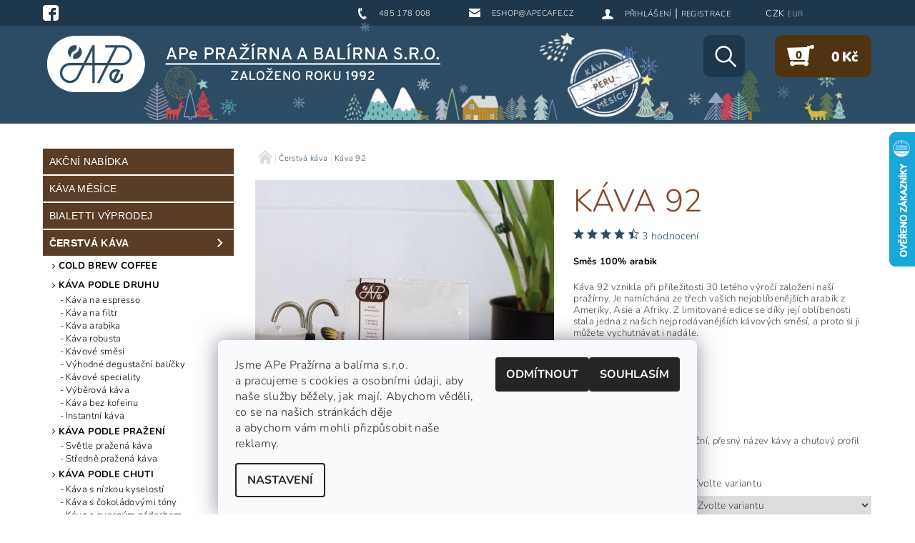

--- FILE ---
content_type: text/html; charset=utf-8
request_url: https://www.apecafe.cz/kava/kava-92/
body_size: 37728
content:
<!DOCTYPE html>
<html id="css" xml:lang='cs' lang='cs' class="external-fonts-loaded">
    <head>
        <link rel="preconnect" href="https://cdn.myshoptet.com" /><link rel="dns-prefetch" href="https://cdn.myshoptet.com" /><link rel="preload" href="https://cdn.myshoptet.com/prj/dist/master/cms/libs/jquery/jquery-1.11.3.min.js" as="script" />        <script>
dataLayer = [];
dataLayer.push({'shoptet' : {
    "pageId": 685,
    "pageType": "productDetail",
    "currency": "CZK",
    "currencyInfo": {
        "decimalSeparator": ",",
        "exchangeRate": 1,
        "priceDecimalPlaces": 0,
        "symbol": "K\u010d",
        "symbolLeft": 0,
        "thousandSeparator": " "
    },
    "language": "cs",
    "projectId": 137051,
    "product": {
        "id": 10996,
        "guid": "f14c1618-0347-11ed-845a-0cc47a6b4bcc",
        "hasVariants": true,
        "codes": [
            {
                "code": "10996\/ZRN"
            },
            {
                "code": "10996\/ZRN2"
            },
            {
                "code": "10996\/ZRN3"
            },
            {
                "code": "10996\/ZRN4"
            }
        ],
        "name": "K\u00e1va 92",
        "appendix": "",
        "weight": 0.10000000000000001,
        "manufacturer": "APe Pra\u017e\u00edrna a bal\u00edrna",
        "manufacturerGuid": "1EF5332571446150AADADA0BA3DED3EE",
        "currentCategory": "\u010cerstv\u00e1 k\u00e1va",
        "currentCategoryGuid": "fbae5aa3-d661-11e6-b761-0cc47a6c92bc",
        "defaultCategory": "\u010cerstv\u00e1 k\u00e1va",
        "defaultCategoryGuid": "fbae5aa3-d661-11e6-b761-0cc47a6c92bc",
        "currency": "CZK",
        "priceWithVatMin": 159,
        "priceWithVatMax": 689
    },
    "cartInfo": {
        "id": null,
        "freeShipping": false,
        "freeShippingFrom": 2999,
        "leftToFreeGift": {
            "formattedPrice": "0 K\u010d",
            "priceLeft": 0
        },
        "freeGift": false,
        "leftToFreeShipping": {
            "priceLeft": 2999,
            "dependOnRegion": 0,
            "formattedPrice": "2 999 K\u010d"
        },
        "discountCoupon": [],
        "getNoBillingShippingPrice": {
            "withoutVat": 0,
            "vat": 0,
            "withVat": 0
        },
        "cartItems": [],
        "taxMode": "ORDINARY"
    },
    "cart": [],
    "customer": {
        "priceRatio": 1,
        "priceListId": 1,
        "groupId": null,
        "registered": false,
        "mainAccount": false
    }
}});
dataLayer.push({'cookie_consent' : {
    "marketing": "denied",
    "analytics": "denied"
}});
document.addEventListener('DOMContentLoaded', function() {
    shoptet.consent.onAccept(function(agreements) {
        if (agreements.length == 0) {
            return;
        }
        dataLayer.push({
            'cookie_consent' : {
                'marketing' : (agreements.includes(shoptet.config.cookiesConsentOptPersonalisation)
                    ? 'granted' : 'denied'),
                'analytics': (agreements.includes(shoptet.config.cookiesConsentOptAnalytics)
                    ? 'granted' : 'denied')
            },
            'event': 'cookie_consent'
        });
    });
});
</script>

        <meta http-equiv="content-type" content="text/html; charset=utf-8" />
        <title>Káva 92 - APe Pražírna a balírna</title>

        <meta name="viewport" content="width=device-width, initial-scale=1.0" />
        <meta name="format-detection" content="telephone=no" />

        
            <meta property="og:type" content="website"><meta property="og:site_name" content="apecafe.cz"><meta property="og:url" content="https://www.apecafe.cz/kava/kava-92/"><meta property="og:title" content="Káva 92 - APe Pražírna a balírna"><meta name="author" content="APe Pražírna a balírna s.r.o. - Založeno roku 1992"><meta name="web_author" content="Shoptet.cz"><meta name="dcterms.rightsHolder" content="www.apecafe.cz"><meta name="robots" content="index,follow"><meta property="og:image" content="https://cdn.myshoptet.com/usr/www.apecafe.cz/user/shop/big/10996-1_ka--va92-250g.png?67f516c5"><meta property="og:description" content="Káva 92. Směs 100% arabik
Káva 92 vznikla při příležitosti 30 letého výročí založení naší pražírny. Je namíchána ze třech vašich nejoblíbenějších arabik z Ameriky, Asie a Afriky. Z limitované edice se díky její oblíbenosti stala jedna z našich nejprodávanějších kávových směsí, a proto si ji můžete vychutnávat i…"><meta name="description" content="Káva 92. Směs 100% arabik
Káva 92 vznikla při příležitosti 30 letého výročí založení naší pražírny. Je namíchána ze třech vašich nejoblíbenějších arabik z Ameriky, Asie a Afriky. Z limitované edice se díky její oblíbenosti stala jedna z našich nejprodávanějších kávových směsí, a proto si ji můžete vychutnávat i…"><meta name="google-site-verification" content="bmHac3dLSDA4q_eklORPuS_J8klGn3CHAm0kcWAY9RA"><meta property="product:price:amount" content="159"><meta property="product:price:currency" content="CZK">
        


        
        <noscript>
            <style media="screen">
                #category-filter-hover {
                    display: block !important;
                }
            </style>
        </noscript>
        
    <link href="https://cdn.myshoptet.com/prj/dist/master/cms/templates/frontend_templates/shared/css/font-face/nunito.css" rel="stylesheet"><link href="https://cdn.myshoptet.com/prj/dist/master/shop/dist/font-shoptet-05.css.5fd2e4de7b3b9cde3d11.css" rel="stylesheet">    <script>
        var oldBrowser = false;
    </script>
    <!--[if lt IE 9]>
        <script src="https://cdnjs.cloudflare.com/ajax/libs/html5shiv/3.7.3/html5shiv.js"></script>
        <script>
            var oldBrowser = '<strong>Upozornění!</strong> Používáte zastaralý prohlížeč, který již není podporován. Prosím <a href="https://www.whatismybrowser.com/" target="_blank" rel="nofollow">aktualizujte svůj prohlížeč</a> a zvyšte své UX.';
        </script>
    <![endif]-->

        <style>:root {--color-primary: #2d4b62;--color-primary-h: 206;--color-primary-s: 37%;--color-primary-l: 28%;--color-primary-hover: #2d4b62;--color-primary-hover-h: 206;--color-primary-hover-s: 37%;--color-primary-hover-l: 28%;--color-secondary: #2d4b62;--color-secondary-h: 206;--color-secondary-s: 37%;--color-secondary-l: 28%;--color-secondary-hover: #ebd1d2;--color-secondary-hover-h: 358;--color-secondary-hover-s: 39%;--color-secondary-hover-l: 87%;--color-tertiary: #000000;--color-tertiary-h: 0;--color-tertiary-s: 0%;--color-tertiary-l: 0%;--color-tertiary-hover: #000000;--color-tertiary-hover-h: 0;--color-tertiary-hover-s: 0%;--color-tertiary-hover-l: 0%;--color-header-background: #ffffff;--template-font: "Nunito";--template-headings-font: "Nunito";--header-background-url: none;--cookies-notice-background: #F8FAFB;--cookies-notice-color: #252525;--cookies-notice-button-hover: #27263f;--cookies-notice-link-hover: #3b3a5f;--templates-update-management-preview-mode-content: "Náhled aktualizací šablony je aktivní pro váš prohlížeč."}</style>

        <style>:root {--logo-x-position: 4px;--logo-y-position: -11px;--front-image-x-position: 0px;--front-image-y-position: 0px;}</style>

        <link href="https://cdn.myshoptet.com/prj/dist/master/shop/dist/main-05.css.1b62aa3d069f1dba0ebf.css" rel="stylesheet" media="screen" />

        <link rel="stylesheet" href="https://cdn.myshoptet.com/prj/dist/master/cms/templates/frontend_templates/_/css/print.css" media="print" />
                            <link rel="shortcut icon" href="/favicon.ico" type="image/x-icon" />
                                    <link rel="canonical" href="https://www.apecafe.cz/kava/kava-92/" />
        
        
        
            <script>
        var _hwq = _hwq || [];
        _hwq.push(['setKey', '6ADAC28BF3FAA309A706373E317510DB']);
        _hwq.push(['setTopPos', '120']);
        _hwq.push(['showWidget', '22']);
        (function() {
            var ho = document.createElement('script');
            ho.src = 'https://cz.im9.cz/direct/i/gjs.php?n=wdgt&sak=6ADAC28BF3FAA309A706373E317510DB';
            var s = document.getElementsByTagName('script')[0]; s.parentNode.insertBefore(ho, s);
        })();
    </script>

                
                    
                <script>var shoptet = shoptet || {};shoptet.abilities = {"about":{"generation":2,"id":"05"},"config":{"category":{"product":{"image_size":"detail_alt_1"}},"navigation_breakpoint":991,"number_of_active_related_products":2,"product_slider":{"autoplay":false,"autoplay_speed":3000,"loop":true,"navigation":true,"pagination":true,"shadow_size":0}},"elements":{"recapitulation_in_checkout":true},"feature":{"directional_thumbnails":false,"extended_ajax_cart":false,"extended_search_whisperer":false,"fixed_header":false,"images_in_menu":false,"product_slider":false,"simple_ajax_cart":true,"smart_labels":false,"tabs_accordion":false,"tabs_responsive":false,"top_navigation_menu":false,"user_action_fullscreen":false}};shoptet.design = {"template":{"name":"Rock","colorVariant":"Five"},"layout":{"homepage":"catalog4","subPage":"catalog3","productDetail":"catalog3"},"colorScheme":{"conversionColor":"#2d4b62","conversionColorHover":"#ebd1d2","color1":"#2d4b62","color2":"#2d4b62","color3":"#000000","color4":"#000000"},"fonts":{"heading":"Nunito","text":"Nunito"},"header":{"backgroundImage":null,"image":null,"logo":"https:\/\/www.apecafe.czuser\/logos\/logo-hd3.png","color":"#ffffff"},"background":{"enabled":false,"color":null,"image":null}};shoptet.config = {};shoptet.events = {};shoptet.runtime = {};shoptet.content = shoptet.content || {};shoptet.updates = {};shoptet.messages = [];shoptet.messages['lightboxImg'] = "Obrázek";shoptet.messages['lightboxOf'] = "z";shoptet.messages['more'] = "Více";shoptet.messages['cancel'] = "Zrušit";shoptet.messages['removedItem'] = "Položka byla odstraněna z košíku.";shoptet.messages['discountCouponWarning'] = "Zapomněli jste uplatnit slevový kupón. Pro pokračování jej uplatněte pomocí tlačítka vedle vstupního pole, nebo jej smažte.";shoptet.messages['charsNeeded'] = "Prosím, použijte minimálně 3 znaky!";shoptet.messages['invalidCompanyId'] = "Neplané IČ, povoleny jsou pouze číslice";shoptet.messages['needHelp'] = "Potřebujete pomoc?";shoptet.messages['showContacts'] = "Zobrazit kontakty";shoptet.messages['hideContacts'] = "Skrýt kontakty";shoptet.messages['ajaxError'] = "Došlo k chybě; obnovte prosím stránku a zkuste to znovu.";shoptet.messages['variantWarning'] = "Zvolte prosím variantu produktu.";shoptet.messages['chooseVariant'] = "Zvolte variantu";shoptet.messages['unavailableVariant'] = "Tato varianta není dostupná a není možné ji objednat.";shoptet.messages['withVat'] = "včetně DPH";shoptet.messages['withoutVat'] = "bez DPH";shoptet.messages['toCart'] = "Do košíku";shoptet.messages['emptyCart'] = "Prázdný košík";shoptet.messages['change'] = "Změnit";shoptet.messages['chosenBranch'] = "Zvolená pobočka";shoptet.messages['validatorRequired'] = "Povinné pole";shoptet.messages['validatorEmail'] = "Prosím vložte platnou e-mailovou adresu";shoptet.messages['validatorUrl'] = "Prosím vložte platnou URL adresu";shoptet.messages['validatorDate'] = "Prosím vložte platné datum";shoptet.messages['validatorNumber'] = "Vložte číslo";shoptet.messages['validatorDigits'] = "Prosím vložte pouze číslice";shoptet.messages['validatorCheckbox'] = "Zadejte prosím všechna povinná pole";shoptet.messages['validatorConsent'] = "Bez souhlasu nelze odeslat.";shoptet.messages['validatorPassword'] = "Hesla se neshodují";shoptet.messages['validatorInvalidPhoneNumber'] = "Vyplňte prosím platné telefonní číslo bez předvolby.";shoptet.messages['validatorInvalidPhoneNumberSuggestedRegion'] = "Neplatné číslo — navržený region: %1";shoptet.messages['validatorInvalidCompanyId'] = "Neplatné IČ, musí být ve tvaru jako %1";shoptet.messages['validatorFullName'] = "Nezapomněli jste příjmení?";shoptet.messages['validatorHouseNumber'] = "Prosím zadejte správné číslo domu";shoptet.messages['validatorZipCode'] = "Zadané PSČ neodpovídá zvolené zemi";shoptet.messages['validatorShortPhoneNumber'] = "Telefonní číslo musí mít min. 8 znaků";shoptet.messages['choose-personal-collection'] = "Prosím vyberte místo doručení u osobního odběru, není zvoleno.";shoptet.messages['choose-external-shipping'] = "Upřesněte prosím vybraný způsob dopravy";shoptet.messages['choose-ceska-posta'] = "Pobočka České Pošty není určena, zvolte prosím některou";shoptet.messages['choose-hupostPostaPont'] = "Pobočka Maďarské pošty není vybrána, zvolte prosím nějakou";shoptet.messages['choose-postSk'] = "Pobočka Slovenské pošty není zvolena, vyberte prosím některou";shoptet.messages['choose-ulozenka'] = "Pobočka Uloženky nebyla zvolena, prosím vyberte některou";shoptet.messages['choose-zasilkovna'] = "Pobočka Zásilkovny nebyla zvolena, prosím vyberte některou";shoptet.messages['choose-ppl-cz'] = "Pobočka PPL ParcelShop nebyla vybrána, vyberte prosím jednu";shoptet.messages['choose-glsCz'] = "Pobočka GLS ParcelShop nebyla zvolena, prosím vyberte některou";shoptet.messages['choose-dpd-cz'] = "Ani jedna z poboček služby DPD Parcel Shop nebyla zvolená, prosím vyberte si jednu z možností.";shoptet.messages['watchdogType'] = "Je zapotřebí vybrat jednu z možností u sledování produktu.";shoptet.messages['watchdog-consent-required'] = "Musíte zaškrtnout všechny povinné souhlasy";shoptet.messages['watchdogEmailEmpty'] = "Prosím vyplňte e-mail";shoptet.messages['privacyPolicy'] = 'Musíte souhlasit s ochranou osobních údajů';shoptet.messages['amountChanged'] = '(množství bylo změněno)';shoptet.messages['unavailableCombination'] = 'Není k dispozici v této kombinaci';shoptet.messages['specifyShippingMethod'] = 'Upřesněte dopravu';shoptet.messages['PIScountryOptionMoreBanks'] = 'Možnost platby z %1 bank';shoptet.messages['PIScountryOptionOneBank'] = 'Možnost platby z 1 banky';shoptet.messages['PIScurrencyInfoCZK'] = 'V měně CZK lze zaplatit pouze prostřednictvím českých bank.';shoptet.messages['PIScurrencyInfoHUF'] = 'V měně HUF lze zaplatit pouze prostřednictvím maďarských bank.';shoptet.messages['validatorVatIdWaiting'] = "Ověřujeme";shoptet.messages['validatorVatIdValid'] = "Ověřeno";shoptet.messages['validatorVatIdInvalid'] = "DIČ se nepodařilo ověřit, i přesto můžete objednávku dokončit";shoptet.messages['validatorVatIdInvalidOrderForbid'] = "Zadané DIČ nelze nyní ověřit, protože služba ověřování je dočasně nedostupná. Zkuste opakovat zadání později, nebo DIČ vymažte s vaši objednávku dokončete v režimu OSS. Případně kontaktujte prodejce.";shoptet.messages['validatorVatIdInvalidOssRegime'] = "Zadané DIČ nemůže být ověřeno, protože služba ověřování je dočasně nedostupná. Vaše objednávka bude dokončena v režimu OSS. Případně kontaktujte prodejce.";shoptet.messages['previous'] = "Předchozí";shoptet.messages['next'] = "Následující";shoptet.messages['close'] = "Zavřít";shoptet.messages['imageWithoutAlt'] = "Tento obrázek nemá popisek";shoptet.messages['newQuantity'] = "Nové množství:";shoptet.messages['currentQuantity'] = "Aktuální množství:";shoptet.messages['quantityRange'] = "Prosím vložte číslo v rozmezí %1 a %2";shoptet.messages['skipped'] = "Přeskočeno";shoptet.messages.validator = {};shoptet.messages.validator.nameRequired = "Zadejte jméno a příjmení.";shoptet.messages.validator.emailRequired = "Zadejte e-mailovou adresu (např. jan.novak@example.com).";shoptet.messages.validator.phoneRequired = "Zadejte telefonní číslo.";shoptet.messages.validator.messageRequired = "Napište komentář.";shoptet.messages.validator.descriptionRequired = shoptet.messages.validator.messageRequired;shoptet.messages.validator.captchaRequired = "Vyplňte bezpečnostní kontrolu.";shoptet.messages.validator.consentsRequired = "Potvrďte svůj souhlas.";shoptet.messages.validator.scoreRequired = "Zadejte počet hvězdiček.";shoptet.messages.validator.passwordRequired = "Zadejte heslo, které bude obsahovat min. 4 znaky.";shoptet.messages.validator.passwordAgainRequired = shoptet.messages.validator.passwordRequired;shoptet.messages.validator.currentPasswordRequired = shoptet.messages.validator.passwordRequired;shoptet.messages.validator.birthdateRequired = "Zadejte datum narození.";shoptet.messages.validator.billFullNameRequired = "Zadejte jméno a příjmení.";shoptet.messages.validator.deliveryFullNameRequired = shoptet.messages.validator.billFullNameRequired;shoptet.messages.validator.billStreetRequired = "Zadejte název ulice.";shoptet.messages.validator.deliveryStreetRequired = shoptet.messages.validator.billStreetRequired;shoptet.messages.validator.billHouseNumberRequired = "Zadejte číslo domu.";shoptet.messages.validator.deliveryHouseNumberRequired = shoptet.messages.validator.billHouseNumberRequired;shoptet.messages.validator.billZipRequired = "Zadejte PSČ.";shoptet.messages.validator.deliveryZipRequired = shoptet.messages.validator.billZipRequired;shoptet.messages.validator.billCityRequired = "Zadejte název města.";shoptet.messages.validator.deliveryCityRequired = shoptet.messages.validator.billCityRequired;shoptet.messages.validator.companyIdRequired = "Zadejte IČ.";shoptet.messages.validator.vatIdRequired = "Zadejte DIČ.";shoptet.messages.validator.billCompanyRequired = "Zadejte název společnosti.";shoptet.messages['loading'] = "Načítám…";shoptet.messages['stillLoading'] = "Stále načítám…";shoptet.messages['loadingFailed'] = "Načtení se nezdařilo. Zkuste to znovu.";shoptet.messages['productsSorted'] = "Produkty seřazeny.";shoptet.messages['formLoadingFailed'] = "Formulář se nepodařilo načíst. Zkuste to prosím znovu.";shoptet.messages.moreInfo = "Více informací";shoptet.config.showAdvancedOrder = true;shoptet.config.orderingProcess = {active: false,step: false};shoptet.config.documentsRounding = '3';shoptet.config.documentPriceDecimalPlaces = '0';shoptet.config.thousandSeparator = ' ';shoptet.config.decSeparator = ',';shoptet.config.decPlaces = '0';shoptet.config.decPlacesSystemDefault = '2';shoptet.config.currencySymbol = 'Kč';shoptet.config.currencySymbolLeft = '0';shoptet.config.defaultVatIncluded = 1;shoptet.config.defaultProductMaxAmount = 9999;shoptet.config.inStockAvailabilityId = -1;shoptet.config.defaultProductMaxAmount = 9999;shoptet.config.inStockAvailabilityId = -1;shoptet.config.cartActionUrl = '/action/Cart';shoptet.config.advancedOrderUrl = '/action/Cart/GetExtendedOrder/';shoptet.config.cartContentUrl = '/action/Cart/GetCartContent/';shoptet.config.stockAmountUrl = '/action/ProductStockAmount/';shoptet.config.addToCartUrl = '/action/Cart/addCartItem/';shoptet.config.removeFromCartUrl = '/action/Cart/deleteCartItem/';shoptet.config.updateCartUrl = '/action/Cart/setCartItemAmount/';shoptet.config.addDiscountCouponUrl = '/action/Cart/addDiscountCoupon/';shoptet.config.setSelectedGiftUrl = '/action/Cart/setSelectedGift/';shoptet.config.rateProduct = '/action/ProductDetail/RateProduct/';shoptet.config.customerDataUrl = '/action/OrderingProcess/step2CustomerAjax/';shoptet.config.registerUrl = '/registrace/';shoptet.config.agreementCookieName = 'site-agreement';shoptet.config.cookiesConsentUrl = '/action/CustomerCookieConsent/';shoptet.config.cookiesConsentIsActive = 1;shoptet.config.cookiesConsentOptAnalytics = 'analytics';shoptet.config.cookiesConsentOptPersonalisation = 'personalisation';shoptet.config.cookiesConsentOptNone = 'none';shoptet.config.cookiesConsentRefuseDuration = 7;shoptet.config.cookiesConsentName = 'CookiesConsent';shoptet.config.agreementCookieExpire = 1;shoptet.config.cookiesConsentSettingsUrl = '/cookies-settings/';shoptet.config.fonts = {"google":{"attributes":"100,300,400,500,700,900:latin-ext","families":["Nunito"],"urls":["https:\/\/cdn.myshoptet.com\/prj\/dist\/master\/cms\/templates\/frontend_templates\/shared\/css\/font-face\/nunito.css"]},"custom":{"families":["shoptet"],"urls":["https:\/\/cdn.myshoptet.com\/prj\/dist\/master\/shop\/dist\/font-shoptet-05.css.5fd2e4de7b3b9cde3d11.css"]}};shoptet.config.mobileHeaderVersion = '1';shoptet.config.fbCAPIEnabled = false;shoptet.config.fbPixelEnabled = true;shoptet.config.fbCAPIUrl = '/action/FacebookCAPI/';shoptet.content.regexp = /strana-[0-9]+[\/]/g;shoptet.content.colorboxHeader = '<div class="colorbox-html-content">';shoptet.content.colorboxFooter = '</div>';shoptet.customer = {};shoptet.csrf = shoptet.csrf || {};shoptet.csrf.token = 'csrf_3l21jPvzc76ef44175b67c92';shoptet.csrf.invalidTokenModal = '<div><h2>Přihlaste se prosím znovu</h2><p>Omlouváme se, ale Váš CSRF token pravděpodobně vypršel. Abychom mohli udržet Vaši bezpečnost na co největší úrovni potřebujeme, abyste se znovu přihlásili.</p><p>Děkujeme za pochopení.</p><div><a href="/login/?backTo=%2Fkava%2Fkava-92%2F">Přihlášení</a></div></div> ';shoptet.csrf.formsSelector = 'csrf-enabled';shoptet.csrf.submitListener = true;shoptet.csrf.validateURL = '/action/ValidateCSRFToken/Index/';shoptet.csrf.refreshURL = '/action/RefreshCSRFTokenNew/Index/';shoptet.csrf.enabled = true;shoptet.config.googleAnalytics ||= {};shoptet.config.googleAnalytics.isGa4Enabled = true;shoptet.config.googleAnalytics.route ||= {};shoptet.config.googleAnalytics.route.ua = "UA";shoptet.config.googleAnalytics.route.ga4 = "GA4";shoptet.config.ums_a11y_category_page = true;shoptet.config.discussion_rating_forms = false;shoptet.config.ums_forms_redesign = false;shoptet.config.showPriceWithoutVat = '';shoptet.config.ums_a11y_login = false;</script>
        <script src="https://cdn.myshoptet.com/prj/dist/master/cms/libs/jquery/jquery-1.11.3.min.js"></script><script src="https://cdn.myshoptet.com/prj/dist/master/cms/libs/jquery/jquery-migrate-1.4.1.min.js"></script><script src="https://cdn.myshoptet.com/prj/dist/master/cms/libs/jquery/jquery-ui-1.8.24.min.js"></script>
    <script src="https://cdn.myshoptet.com/prj/dist/master/shop/dist/main-05.js.8c719cec2608516bd9d7.js"></script>
<script src="https://cdn.myshoptet.com/prj/dist/master/shop/dist/shared-2g.js.aa13ef3ecca51cd89ec5.js"></script><script src="https://cdn.myshoptet.com/prj/dist/master/cms/libs/jqueryui/i18n/datepicker-cs.js"></script><script>if (window.self !== window.top) {const script = document.createElement('script');script.type = 'module';script.src = "https://cdn.myshoptet.com/prj/dist/master/shop/dist/editorPreview.js.e7168e827271d1c16a1d.js";document.body.appendChild(script);}</script>        <script>
            jQuery.extend(jQuery.cybergenicsFormValidator.messages, {
                required: "Povinné pole",
                email: "Prosím vložte platnou e-mailovou adresu",
                url: "Prosím vložte platnou URL adresu",
                date: "Prosím vložte platné datum",
                number: "Vložte číslo",
                digits: "Prosím vložte pouze číslice",
                checkbox: "Zadejte prosím všechna povinná pole",
                validatorConsent: "Bez souhlasu nelze odeslat.",
                password: "Hesla se neshodují",
                invalidPhoneNumber: "Vyplňte prosím platné telefonní číslo bez předvolby.",
                invalidCompanyId: 'Nevalidní IČ, musí mít přesně 8 čísel (před kratší IČ lze dát nuly)',
                fullName: "Nezapomněli jste příjmení?",
                zipCode: "Zadané PSČ neodpovídá zvolené zemi",
                houseNumber: "Prosím zadejte správné číslo domu",
                shortPhoneNumber: "Telefonní číslo musí mít min. 8 znaků",
                privacyPolicy: "Musíte souhlasit s ochranou osobních údajů"
            });
        </script>
                                    
                
        
        <!-- User include -->
                <!-- api 608(256) html code header -->
<link rel="stylesheet" href="https://cdn.myshoptet.com/usr/api2.dklab.cz/user/documents/_doplnky/bannery/137051/5005/137051_5005.css" type="text/css" /><style>
        :root {
            --dklab-bannery-b-hp-padding: 5px;
            --dklab-bannery-b-hp-box-padding: 10px;
            --dklab-bannery-b-hp-big-screen: 25%;
            --dklab-bannery-b-hp-medium-screen: 25%;
            --dklab-bannery-b-hp-small-screen: 25%;
            --dklab-bannery-b-hp-tablet-screen: 25%;
            --dklab-bannery-b-hp-mobile-screen: 33.333%;

            --dklab-bannery-i-hp-icon-color: #000000;
            --dklab-bannery-i-hp-color: #000000;
            --dklab-bannery-i-hp-background: #FFFFFF;            
            
            --dklab-bannery-i-d-icon-color: #000000;
            --dklab-bannery-i-d-color: #000000;
            --dklab-bannery-i-d-background: #FFFFFF;


            --dklab-bannery-i-hp-w-big-screen: 4;
            --dklab-bannery-i-hp-w-medium-screen: 4;
            --dklab-bannery-i-hp-w-small-screen: 4;
            --dklab-bannery-i-hp-w-tablet-screen: 4;
            --dklab-bannery-i-hp-w-mobile-screen: 2;
            
            --dklab-bannery-i-d-w-big-screen: 4;
            --dklab-bannery-i-d-w-medium-screen: 4;
            --dklab-bannery-i-d-w-small-screen: 4;
            --dklab-bannery-i-d-w-tablet-screen: 4;
            --dklab-bannery-i-d-w-mobile-screen: 2;

        }</style>
<!-- service 608(256) html code header -->
<link rel="stylesheet" href="https://cdn.myshoptet.com/usr/api.dklab.cz/user/documents/fontawesome/css/all.css?v=1.02" type="text/css" />
<!-- service 654(301) html code header -->
<!-- Prefetch Pobo Page Builder CDN  -->
<link rel="dns-prefetch" href="https://image.pobo.cz">
<link href="https://cdnjs.cloudflare.com/ajax/libs/lightgallery/2.7.2/css/lightgallery.min.css" rel="stylesheet">
<link href="https://cdnjs.cloudflare.com/ajax/libs/lightgallery/2.7.2/css/lg-thumbnail.min.css" rel="stylesheet">


<!-- © Pobo Page Builder  -->
<script>
 	  window.addEventListener("DOMContentLoaded", function () {
		  var po = document.createElement("script");
		  po.type = "text/javascript";
		  po.async = true;
		  po.dataset.url = "https://www.pobo.cz";
			po.dataset.cdn = "https://image.pobo.space";
      po.dataset.tier = "standard";
      po.fetchpriority = "high";
      po.dataset.key = btoa(window.location.host);
		  po.id = "pobo-asset-url";
      po.platform = "shoptet";
      po.synergy = false;
		  po.src = "https://image.pobo.space/assets/editor.js?v=13";

		  var s = document.getElementsByTagName("script")[0];
		  s.parentNode.insertBefore(po, s);
	  });
</script>





<!-- project html code header -->
<link rel="preconnect" href="https://fonts.googleapis.com">
<link rel="preconnect" href="https://fonts.gstatic.com" crossorigin>
<link href="https://fonts.googleapis.com/css2?family=Overpass:wght@300;400;500;600&display=swap" rel="stylesheet">
<link rel=stylesheet href="https://www.apecafe.cz/user/documents/appdata/vladatenmastyl2.css">
<link rel=stylesheet href="https://www.apecafe.cz/user/documents/appdata/style2.css">
<link href="https://www.apecafe.cz/user/documents/janpikla/extend3.css" rel="stylesheet">
<link href="https://www.apecafe.cz/user/documents/style.css?v=11" rel="stylesheet">

<link rel="stylesheet" href="/user/documents/upload/DMupravy/apecafe.cz.css?70">

<style>

/*obrazek na header*/
#header {
    background: url('https://www.apecafe.cz/user/documents/upload/header_leden.png') top center no-repeat!important;
     background-size: auto 173px!important;
}

/*EUR a CZK*/
#langs-curr a, .cart-recapitulation .cr-price {
color: #b4b4b4;
}
#header-cart table a:hover, #langs-curr a.active, #langs-curr a:hover {
color: #fff !important;
}


/*skryti kariéry*/
#header-in > div.row.header-info > div.large-4.medium-6.small-6.columns.currable.large-8.medium-8.small-12.top-links > ul > li.kariera
{display:none}




/*oprava bug vkontaktu*/

.rc-image-left-2 {
display: flex;
padding: 20px 0;
flex-wrap: wrap;
}

/*h3edit*/
.h3edit {
font-weight: 700;
}

/*nad v ktkboxu*/
.nadpisek {
}

/*obr v kontaktboxu */
.kontaktikon {
display: block; 
margin-left: auto; 
margin-right: auto;
margin-top: 15px;
margin-bottom: 5px;
}

/*k levý box*/
.boxvlevo {
text-align: center;
background: #B8C8D3 0% 0% no-repeat padding-box;
border-radius: 10px;
opacity: 1;
}

/*k stredni box*/
.boxstred {
background: #F4C7CF 0% 0% no-repeat padding-box;
border-radius: 10px;
opacity: 1;
}

/*k pravy box*/
.boxvpravo {
background: #E6D77F 0% 0% no-repeat padding-box;
border-radius: 10px;
opacity: 1;
}


/*odsazení ceny - kvuli nostalgii pak smazat*/
.LNCShoptetGroupVariants label.price {
display: inline-block;
width: 130px!important;
}

</style>

<script>
jQuery(function ($) {
    if (
        !$('select.parameter-id-108').length
        &&
        $(".type-detail").length
    ) {
        var el = $('#product-variants');
        if (!el.length) {
            return;
        }
    
        var groups = {};
        var variants = {};
        el.find('.variant').each(function () {
            var rows = $(this).html().split('<br>');
    
            var priceId = $(this).closest('tr').find('input[name="priceId"]').val();
            var price = $(this).closest('tr').find('.variant-price').text().trim();
            var imgSrc;
            var img = $(this).closest('tr').find('.variant-image a').attr('href');
            if(img) {
                imgSrc = img.replace('/big/', '/detail_alt_1/');
            }
    
            var key = [];
            for (var i = 0; i < rows.length; i++) {
                var parts = decodeEntities(rows[i]).split(':');
                var g = parts[0].trim();
                var t = parts[1].trim();
                key.push([g, t].join('_'));
                if (!groups[g]) {
                    groups[g] = {};
                }
                groups[g][t] = price;
            }
            key = key.join('|');
            variants[key] = [priceId, price, imgSrc];
        });
    
        el.find('.t-01').hide();
        var html = $('<form action="/action/Cart/addCartItem/" method="post" class="p-action no-print LNCShoptetGroupVariants">\
                                                            <fieldset>\
                                                            </fieldset>\
                                                        </form>');
    
        html.bind('submit', function (ev) {
            var data = $(this).serializeArray();
            var key = [];
            for (var i = 0; i < data.length; i++) {
                var g = data[i].name;
                var t = data[i].value;
                if (!groups[g]) {
                    continue;
                }
                key.push([g, t].join('_'));
            }
            key = key.join('|');
            var selVariant = getSelectedVariant();
            if(selVariant) {
                var priceId = selVariant[0];
                $(this).find('input[name="priceId"]').val(priceId);
            }
            if(!selVariant) {
                ev.preventDefault();
            }
        });
    
        html.bind('change', function () {
            var selVariant = getSelectedVariant();
            if (selVariant) {
                $('#product-detail .price').text(selVariant[1]);
                if(selVariant[2]) {
                    $('#gallery-image img').attr('src', selVariant[2]);
                }
            }
            $('.b-cart-variants-wrap')[selVariant ? 'show' : 'hide']();
        });
    
        for (var k in groups) {
    
            var type;
            if (k == 'Mletí') {
                type = 'select';
            }
            else {
                type = 'radio';
            }
    
            if (type == 'select') {
                var p = $('<p>');
                var label = $('<label for="group_%s">'.replace('%s', k)).text(k + ':');
                p.append(label);
                p.append(' ');
                var select = $('<select name="%s" id="group_%s">'.replace('%s', k).replace('%s', k));
                for (var t in groups[k]) {
                    select.append($('<option>').attr('value', t).text(t));
                }
                p.append(select);
                html.find('fieldset').append(p);
            }
            else if (type = 'radio') {
                var p = $('<p>');
                var label = $('<label>').html($('<b>').text(k + ':'));
                p.append(label).append('<br>');
                var counter = 0;
                for (var t in groups[k]) {
                    var el2 = $('<input type="radio" name="%s" id="group_%s">'.replace('%s', k).replace('%s', t)).attr('value', t);
                    if (counter == 0) {
                        el2.attr('checked', 'checked');
                    }
                    p.append(el2);
                    var label = $('<label class="price" for="group_%s">'.replace('%s', t)).text(t);
                    p.append(label);
                    p.append($('<span class="price">').append($('<b>').text(' ' + groups[k][t])).append(' s DPH')).append('<br>');
                    counter++;
                }
                html.find('fieldset').append(p);
            }
        }
        html.find('fieldset').append('<div class="b-cart-variants-wrap"><input type="text" name="amount" value="1" class="pcs">\
                                        <input type="hidden" name="priceId">\
                                        <input type="submit" value="Do košíku" class="b-cart-variants small button success"></div>');
        el.find('.t-01').after(html);
    
        function decodeEntities(encodedString) {
            var textArea = document.createElement('textarea');
            textArea.innerHTML = encodedString;
            return textArea.value;
        }
    
        function getSelectedVariant() {
            var data = html.serializeArray();
            var key = [];
            for (var i = 0; i < data.length; i++) {
                var g = data[i].name;
                var t = data[i].value;
                if (!groups[g]) {
                    continue;
                }
                key.push([g, t].join('_'));
            }
            key = key.join('|');
    
            return variants[key];
        }
    
    }
});
</script>

<!-- Dominik Prajzler -->
<script>document.getElementsByTagName('html')[0].style.display = "none";</script>
<!-- Dominik Prajzler -->

        <!-- /User include -->
                                <!-- Global site tag (gtag.js) - Google Analytics -->
    <script async src="https://www.googletagmanager.com/gtag/js?id=G-QPERTBWJ0S"></script>
    <script>
        
        window.dataLayer = window.dataLayer || [];
        function gtag(){dataLayer.push(arguments);}
        

                    console.debug('default consent data');

            gtag('consent', 'default', {"ad_storage":"denied","analytics_storage":"denied","ad_user_data":"denied","ad_personalization":"denied","wait_for_update":500});
            dataLayer.push({
                'event': 'default_consent'
            });
        
        gtag('js', new Date());

        
                gtag('config', 'G-QPERTBWJ0S', {"groups":"GA4","send_page_view":false,"content_group":"productDetail","currency":"CZK","page_language":"cs"});
        
                gtag('config', 'AW-870175288', {"allow_enhanced_conversions":true});
        
        
        
        
        
                    gtag('event', 'page_view', {"send_to":"GA4","page_language":"cs","content_group":"productDetail","currency":"CZK"});
        
                gtag('set', 'currency', 'CZK');

        gtag('event', 'view_item', {
            "send_to": "UA",
            "items": [
                {
                    "id": "10996\/ZRN",
                    "name": "K\u00e1va 92",
                    "category": "\u010cerstv\u00e1 k\u00e1va",
                                        "brand": "APe Pra\u017e\u00edrna a bal\u00edrna",
                                                            "variant": "V\u00e1ha: 100g",
                                        "price": 142
                }
            ]
        });
        
        
        
        
        
                    gtag('event', 'view_item', {"send_to":"GA4","page_language":"cs","content_group":"productDetail","value":142,"currency":"CZK","items":[{"item_id":"10996\/ZRN","item_name":"K\u00e1va 92","item_brand":"APe Pra\u017e\u00edrna a bal\u00edrna","item_category":"\u010cerstv\u00e1 k\u00e1va","item_variant":"10996\/ZRN~V\u00e1ha: 100g","price":142,"quantity":1,"index":0}]});
        
        
        
        
        
        
        
        document.addEventListener('DOMContentLoaded', function() {
            if (typeof shoptet.tracking !== 'undefined') {
                for (var id in shoptet.tracking.bannersList) {
                    gtag('event', 'view_promotion', {
                        "send_to": "UA",
                        "promotions": [
                            {
                                "id": shoptet.tracking.bannersList[id].id,
                                "name": shoptet.tracking.bannersList[id].name,
                                "position": shoptet.tracking.bannersList[id].position
                            }
                        ]
                    });
                }
            }

            shoptet.consent.onAccept(function(agreements) {
                if (agreements.length !== 0) {
                    console.debug('gtag consent accept');
                    var gtagConsentPayload =  {
                        'ad_storage': agreements.includes(shoptet.config.cookiesConsentOptPersonalisation)
                            ? 'granted' : 'denied',
                        'analytics_storage': agreements.includes(shoptet.config.cookiesConsentOptAnalytics)
                            ? 'granted' : 'denied',
                                                                                                'ad_user_data': agreements.includes(shoptet.config.cookiesConsentOptPersonalisation)
                            ? 'granted' : 'denied',
                        'ad_personalization': agreements.includes(shoptet.config.cookiesConsentOptPersonalisation)
                            ? 'granted' : 'denied',
                        };
                    console.debug('update consent data', gtagConsentPayload);
                    gtag('consent', 'update', gtagConsentPayload);
                    dataLayer.push(
                        { 'event': 'update_consent' }
                    );
                }
            });
        });
    </script>

                <!-- Facebook Pixel Code -->
<script type="text/plain" data-cookiecategory="analytics">
!function(f,b,e,v,n,t,s){if(f.fbq)return;n=f.fbq=function(){n.callMethod?
            n.callMethod.apply(n,arguments):n.queue.push(arguments)};if(!f._fbq)f._fbq=n;
            n.push=n;n.loaded=!0;n.version='2.0';n.queue=[];t=b.createElement(e);t.async=!0;
            t.src=v;s=b.getElementsByTagName(e)[0];s.parentNode.insertBefore(t,s)}(window,
            document,'script','//connect.facebook.net/en_US/fbevents.js');
$(document).ready(function(){
fbq('set', 'autoConfig', 'false', '1054887007888176')
fbq("init", "1054887007888176", {}, { agent:"plshoptet" });
fbq("track", "PageView",{}, {"eventID":"bfc1f029d0f4076692fddec433302ed7"});
window.dataLayer = window.dataLayer || [];
dataLayer.push({"fbpixel": "loaded","event": "fbloaded"});
fbq("track", "ViewContent", {"content_category":"\u010cerstv\u00e1 k\u00e1va","content_type":"product","content_name":"K\u00e1va 92 V\u00e1ha: 100g","content_ids":["10996\/ZRN"],"value":"142","currency":"CZK","base_id":10996,"category_path":["\u010cerstv\u00e1 k\u00e1va"]}, {"eventID":"bfc1f029d0f4076692fddec433302ed7"});
});
</script>
<noscript>
<img height="1" width="1" style="display:none" src="https://www.facebook.com/tr?id=1054887007888176&ev=PageView&noscript=1"/>
</noscript>
<!-- End Facebook Pixel Code -->

                                <script>
    (function(t, r, a, c, k, i, n, g) { t['ROIDataObject'] = k;
    t[k]=t[k]||function(){ (t[k].q=t[k].q||[]).push(arguments) },t[k].c=i;n=r.createElement(a),
    g=r.getElementsByTagName(a)[0];n.async=1;n.src=c;g.parentNode.insertBefore(n,g)
    })(window, document, 'script', '//www.heureka.cz/ocm/sdk.js?source=shoptet&version=2&page=product_detail', 'heureka', 'cz');

    heureka('set_user_consent', 0);
</script>
                    </head>
    <body class="desktop id-685 in-kava template-05 type-product type-detail page-detail ajax-add-to-cart">
    
        <div id="fb-root"></div>
        <script>
            window.fbAsyncInit = function() {
                FB.init({
//                    appId            : 'your-app-id',
                    autoLogAppEvents : true,
                    xfbml            : true,
                    version          : 'v19.0'
                });
            };
        </script>
        <script async defer crossorigin="anonymous" src="https://connect.facebook.net/cs_CZ/sdk.js"></script>
    
        
    
    <div id="main-wrapper">
        <div id="main-wrapper-in" class="large-12 medium-12 small-12">
            <div id="main" class="large-12 medium-12 small-12 row">

                

                <div id="header" class="large-12 medium-12 small-12 columns">
                    <header id="header-in" class="large-12 medium-12 small-12 row collapse">
                        
<div class="row header-info">
                <div class="large-4 medium-2  small-12 left hide-for-small">
                            <span class="checkout-facebook header-social-icon">
                    <a href="https://www.fb.com/APe.Prazirna/" title="Facebook" target="_blank">&nbsp;</a>
                </span>
                                </div>
        
        <div class="large-4 medium-6 small-6 columns currable">

            <div class="row collapse header-contacts">
                                                                                        <div class="large-6 tac medium-6 small-12 header-phone columns left">
                        <a href="tel:485178008" title="Telefon"><span>485 178 008</span></a>
                    </div>
                                                    <div class="large-6 tac medium-6 small-12 header-email columns left">
                                                    <a href="mailto:eshop@apecafe.cz"><span>eshop@apecafe.cz</span></a>
                                            </div>
                            </div>
        </div>
    
    <div class="large-4 medium-4 small-6 left top-links-holder">
                            <div id="langs-curr">
                                    <a href="/action/Currency/changeCurrency/?currencyCode=CZK" title="CZK" class="active" rel="nofollow">CZK</a>
                                    <a href="/action/Currency/changeCurrency/?currencyCode=EUR" title="EUR" rel="nofollow">EUR</a>
                            </div>
                        <div id="top-links">
            <span class="responsive-mobile-visible responsive-all-hidden box-account-links-trigger-wrap">
                <span class="box-account-links-trigger"></span>
            </span>
            <ul class="responsive-mobile-hidden box-account-links list-inline list-reset">
                
                                                                                                        <li>
                                    <a class="icon-account-login" href="/login/?backTo=%2Fkava%2Fkava-92%2F" title="Přihlášení" data-testid="signin" rel="nofollow"><span>Přihlášení</span></a>
                                </li>
                                <li>
                                    <span class="responsive-mobile-hidden"> |</span>
                                    <a href="/registrace/" title="Registrace" data-testid="headerSignup" rel="nofollow">Registrace</a>
                                </li>
                                                                                        
            </ul>
        </div>
    </div>
</div>
<div class="header-center row">
    
    <div class="large-4 medium-4 small-6">
                                <a href="/" title="APe Pražírna a balírna s.r.o. - Založeno roku 1992" id="logo" data-testid="linkWebsiteLogo"><img src="https://cdn.myshoptet.com/usr/www.apecafe.cz/user/logos/logo-hd3.png" alt="APe Pražírna a balírna s.r.o. - Založeno roku 1992" /></a>
    </div>
    
    <div class="large-4 medium-4 small-12">
                <div class="searchform large-8 medium-12 small-12" itemscope itemtype="https://schema.org/WebSite">
            <meta itemprop="headline" content="Čerstvá káva"/>
<meta itemprop="url" content="https://www.apecafe.cz"/>
        <meta itemprop="text" content="Káva 92. Směs 100% arabik Káva 92 vznikla při příležitosti 30 letého výročí založení naší pražírny. Je namíchána ze třech vašich nejoblíbenějších arabik z Ameriky, Asie a Afriky. Z limitované edice se díky její oblíbenosti stala jedna z našich nejprodávanějších kávových směsí, a proto si ji můžete vychutnávat i..."/>

            <form class="search-whisperer-wrap-v1 search-whisperer-wrap" action="/action/ProductSearch/prepareString/" method="post" itemprop="potentialAction" itemscope itemtype="https://schema.org/SearchAction" data-testid="searchForm">
                <fieldset>
                    <meta itemprop="target" content="https://www.apecafe.cz/vyhledavani/?string={string}"/>
                    <div class="large-10 medium-8 small-10 left">
                        <input type="hidden" name="language" value="cs" />
                        <input type="search" name="string" itemprop="query-input" class="s-word" placeholder="Zadejte hledaný výraz..." autocomplete="off" data-testid="searchInput" />
                    </div>
                    <div class="tar large-2 medium-4 small-2 left">
                        <input type="submit" value="Hledat" class="b-search" data-testid="searchBtn" />
                    </div>
                    <div class="search-whisperer-container-js"></div>
                    <div class="search-notice large-12 medium-12 small-12" data-testid="searchMsg">Prosím, použijte minimálně 3 znaky!</div>
                </fieldset>
            </form>
        </div>
    </div>
    
    <div class="large-4 medium-4 small-6 tar">
                                
                        <div class="place-cart-here">
                <div id="header-cart-wrapper" class="header-cart-wrapper menu-element-wrap">
    <a href="/kosik/" id="header-cart" class="header-cart" data-testid="headerCart" rel="nofollow">
        
        
    <strong class="header-cart-count" data-testid="headerCartCount">
        <span>
                            0
                    </span>
    </strong>

        <strong class="header-cart-price" data-testid="headerCartPrice">
            0 Kč
        </strong>
    </a>

    <div id="cart-recapitulation" class="cart-recapitulation menu-element-submenu align-right hover-hidden" data-testid="popupCartWidget">
                    <div class="cart-reca-single darken tac" data-testid="cartTitle">
                Váš nákupní košík je prázdný            </div>
            </div>
</div>
            </div>
            </div>
    
</div>

             <nav id="menu" class="large-12 medium-12 small-12"><ul class="inline-list list-inline valign-top-inline left"><li class="first-line"><a href="/" id="a-home" data-testid="headerMenuItem">Úvodní stránka</a></li><li class="menu-item-1518 navigation-submenu-trigger-wrap icon-menu-arrow-wrap">    <a href="/akce/"  data-testid="headerMenuItem">
        AKČNÍ NABÍDKA 
    </a>
</li><li class="menu-item-2034 navigation-submenu-trigger-wrap icon-menu-arrow-wrap">    <a href="/kava-mesice/"  data-testid="headerMenuItem">
        KÁVA MĚSÍCE
    </a>
</li><li class="menu-item-2037 navigation-submenu-trigger-wrap icon-menu-arrow-wrap">    <a href="/bialetti-vyprodej/"  data-testid="headerMenuItem">
        BIALETTI VÝPRODEJ
    </a>
</li><li class="menu-item-685 navigation-submenu-trigger-wrap icon-menu-arrow-wrap">        <a href="/kava/" data-testid="headerMenuItem">
                    <span class="navigation-submenu-trigger icon-menu-arrow-down icon-menu-arrow"></span>
                Čerstvá káva
    </a>
        <ul class="navigation-submenu navigation-menu">
                    <li class="menu-item-1455">
                <a href="/cold-brew-coffee-novinka-/" >Cold brew coffee</a>
            </li>
                    <li class="menu-item-688">
                <a href="/kava-podle-druhu/" >Káva podle druhu</a>
            </li>
                    <li class="menu-item-1830">
                <a href="/kava-podle-stupne-prazeni/" >Káva podle pražení</a>
            </li>
                    <li class="menu-item-694">
                <a href="/kava-podle-chuti/" >Káva podle chuti</a>
            </li>
                    <li class="menu-item-691">
                <a href="/kava-podle-regionu/"  data-image="https://cdn.myshoptet.com/usr/www.apecafe.cz/user/categories/thumb/3948.jpg">Káva podle regionu</a>
            </li>
                    <li class="menu-item-1799">
                <a href="/darkove-baleni/" >Dárkové balení</a>
            </li>
                    <li class="menu-item-1745">
                <a href="/doplnky-ke-kave/" >Doplňky ke kávě</a>
            </li>
            </ul>
    </li><li class="menu-item-814 navigation-submenu-trigger-wrap icon-menu-arrow-wrap">        <a href="/orechy/" data-testid="headerMenuItem">
                    <span class="navigation-submenu-trigger icon-menu-arrow-down icon-menu-arrow"></span>
                Ořechy
    </a>
        <ul class="navigation-submenu navigation-menu">
                    <li class="menu-item-817">
                <a href="/druhy-orisku/" >Druhy ořechů</a>
            </li>
                    <li class="menu-item-820">
                <a href="/uprava-orechu/" >Úprava ořechů</a>
            </li>
            </ul>
    </li><li class="menu-item-862 navigation-submenu-trigger-wrap icon-menu-arrow-wrap">        <a href="/suche-plody/" data-testid="headerMenuItem">
                    <span class="navigation-submenu-trigger icon-menu-arrow-down icon-menu-arrow"></span>
                Sušené plody
    </a>
        <ul class="navigation-submenu navigation-menu">
                    <li class="menu-item-865">
                <a href="/druhy-plodu/" >Druhy plodů</a>
            </li>
                    <li class="menu-item-868">
                <a href="/uprava-plodu/" >Úprava plodů</a>
            </li>
            </ul>
    </li><li class="menu-item-913 navigation-submenu-trigger-wrap icon-menu-arrow-wrap">        <a href="/seminka/" data-testid="headerMenuItem">
                    <span class="navigation-submenu-trigger icon-menu-arrow-down icon-menu-arrow"></span>
                Semínka a koření
    </a>
        <ul class="navigation-submenu navigation-menu">
                    <li class="menu-item-916">
                <a href="/dynova-seminka/" >Dýňová semínka</a>
            </li>
                    <li class="menu-item-919">
                <a href="/chia-seminka/" >Chia semínka</a>
            </li>
                    <li class="menu-item-1899">
                <a href="/koreni/" >Koření</a>
            </li>
                    <li class="menu-item-931">
                <a href="/sezamova-seminka/" >Sezamová semínka</a>
            </li>
                    <li class="menu-item-934">
                <a href="/slunecnicova-seminka/" >Slunečnicová semínka</a>
            </li>
                    <li class="menu-item-1751">
                <a href="/seminka-v-cokolade/" >Semínka v čokoládě</a>
            </li>
            </ul>
    </li><li class="menu-item-1045 navigation-submenu-trigger-wrap icon-menu-arrow-wrap">        <a href="/caje/" data-testid="headerMenuItem">
                    <span class="navigation-submenu-trigger icon-menu-arrow-down icon-menu-arrow"></span>
                Čaj
    </a>
        <ul class="navigation-submenu navigation-menu">
                    <li class="menu-item-1048">
                <a href="/caj-podle-druhu/" >Čaj podle druhu</a>
            </li>
                    <li class="menu-item-1051">
                <a href="/caj-podle-vyrobce/" >Čaj podle výrobce</a>
            </li>
            </ul>
    </li><li class="menu-item-1006 navigation-submenu-trigger-wrap icon-menu-arrow-wrap">    <a href="/orechova-masla/"  data-testid="headerMenuItem">
        Ořechové krémy
    </a>
</li><li class="menu-item-964 navigation-submenu-trigger-wrap icon-menu-arrow-wrap">        <a href="/cokolada/" data-testid="headerMenuItem">
                    <span class="navigation-submenu-trigger icon-menu-arrow-down icon-menu-arrow"></span>
                Čokoláda
    </a>
        <ul class="navigation-submenu navigation-menu">
                    <li class="menu-item-967">
                <a href="/cokolada-podle-druhu/" >Čokoláda podle druhu</a>
            </li>
                    <li class="menu-item-970">
                <a href="/cokolada-podle-vyrobce/" >Čokoláda podle výrobce</a>
            </li>
            </ul>
    </li><li class="menu-item-1105 navigation-submenu-trigger-wrap icon-menu-arrow-wrap">        <a href="/prislusenstvi/" data-testid="headerMenuItem">
                    <span class="navigation-submenu-trigger icon-menu-arrow-down icon-menu-arrow"></span>
                Příslušenství
    </a>
        <ul class="navigation-submenu navigation-menu">
                    <li class="menu-item-1108">
                <a href="/prislusenstvi-podle-druhu/" >Příslušenství podle druhu</a>
            </li>
                    <li class="menu-item-1111">
                <a href="/prislusenstvi-podle-znacky/" >Příslušenství podle značky</a>
            </li>
            </ul>
    </li><li class="menu-item-1183 navigation-submenu-trigger-wrap icon-menu-arrow-wrap">        <a href="/bylinne-kapky-sirupy/" data-testid="headerMenuItem">
                    <span class="navigation-submenu-trigger icon-menu-arrow-down icon-menu-arrow"></span>
                Sirupy a meducínky
    </a>
        <ul class="navigation-submenu navigation-menu">
                    <li class="menu-item-1186">
                <a href="/bylinne-sirupy/" >Bylinné sirupy</a>
            </li>
                    <li class="menu-item-1189">
                <a href="/ovocne-sirupy/" >Ovocné sirupy</a>
            </li>
                    <li class="menu-item-1192">
                <a href="/kapky-sirupy-meducinky-meducinky-c-207/" >Meducínky</a>
            </li>
            </ul>
    </li><li class="menu-item--6">    <a href="/napiste-nam/"  data-testid="headerMenuItem">
        Napište nám
    </a>
</li><li class="menu-item-29">    <a href="/kontakty/"  data-testid="headerMenuItem">
        Kontakty
    </a>
</li></ul><div id="menu-helper-wrapper"><div id="menu-helper" data-testid="hamburgerMenu">&nbsp;</div><ul id="menu-helper-box"></ul></div></nav>

<script>
$(document).ready(function() {
    checkSearchForm($('.searchform'), "Prosím, použijte minimálně 3 znaky!");
});
var userOptions = {
    carousel : {
        stepTimer : 10000,
        fadeTimer : 1200
    }
};
</script>


                    </header>
                </div>
                <div id="main-in" class="large-12 medium-12 small-12 columns">
                    <div id="main-in-in" class="large-12 medium-12 small-12">
                        
                        <div id="content" class="large-12 medium-12 small-12 row">
                            
                                                                    <aside id="column-l" class="large-3 medium-3 small-12 columns sidebar">
                                        <div id="column-l-in">
                                                                                                                                                <div class="box-even">
                            
                                                    
                    
            

                    </div>
                                                                                                                                                        <div class="box-odd">
                        
<div id="categories">
                        <div class="categories cat-01" id="cat-1518">
                <div class="topic"><a href="/akce/">AKČNÍ NABÍDKA </a></div>
        

    </div>
            <div class="categories cat-02" id="cat-2034">
                <div class="topic"><a href="/kava-mesice/">KÁVA MĚSÍCE</a></div>
        

    </div>
            <div class="categories cat-01" id="cat-2037">
                <div class="topic"><a href="/bialetti-vyprodej/">BIALETTI VÝPRODEJ</a></div>
        

    </div>
            <div class="categories cat-02 expandable cat-active expanded" id="cat-685">
                <div class="topic"><a href="/kava/" class="expanded">Čerstvá káva</a></div>
        
<ul class="expanded">
                <li ><a href="/cold-brew-coffee-novinka-/" title="Cold brew coffee">Cold brew coffee</a>
                            </li>             <li class="expandable expanded"><a href="/kava-podle-druhu/" title="Káva podle druhu">Káva podle druhu</a>
                                    <ul class="expanded">
                                                <li ><a href="/kava-na-espresso/" title="Káva na espresso">Káva na espresso</a>
                                                            </li>                                     <li ><a href="/kava-na-filtr/" title="Káva na filtr">Káva na filtr</a>
                                                            </li>                                     <li ><a href="/arabika/" title="Káva arabika">Káva arabika</a>
                                                            </li>                                     <li ><a href="/robusta/" title="Káva robusta">Káva robusta</a>
                                                            </li>                                     <li ><a href="/kavove-smesi/" title="Kávové směsi">Kávové směsi</a>
                                                            </li>                                     <li ><a href="/vyhodne-balicky-kav/" title="Výhodné degustační balíčky">Výhodné degustační balíčky</a>
                                                            </li>                                     <li ><a href="/kavove-speciality/" title="Kávové speciality">Kávové speciality</a>
                                                            </li>                                     <li ><a href="/vyberova-kava/" title="Výběrová káva">Výběrová káva</a>
                                                            </li>                                     <li ><a href="/bezkofeinova-kava/" title="Káva bez kofeinu">Káva bez kofeinu</a>
                                                            </li>                                     <li ><a href="/instantni-kava/" title="Instantní káva">Instantní káva</a>
                                                            </li>                     </ul>                     </li>             <li class="expandable expanded"><a href="/kava-podle-stupne-prazeni/" title="Káva podle pražení">Káva podle pražení</a>
                                    <ul class="expanded">
                                                <li ><a href="/svetle-prazena-kava/" title="Světle pražená káva">Světle pražená káva</a>
                                                            </li>                                     <li ><a href="/stredne-prazena-kava/" title="Středně pražená káva">Středně pražená káva</a>
                                                            </li>                     </ul>                     </li>             <li class="expandable expanded"><a href="/kava-podle-chuti/" title="Káva podle chuti">Káva podle chuti</a>
                                    <ul class="expanded">
                                                <li ><a href="/kava-s-nizkou-kyselosti/" title="Káva s nízkou kyselostí">Káva s nízkou kyselostí</a>
                                                            </li>                                     <li ><a href="/kava-s-cokoladovymi-tony/" title="Káva s čokoládovými tóny">Káva s čokoládovými tóny</a>
                                                            </li>                                     <li ><a href="/kava-s-ovocnym-nadechem/" title="Káva s ovocným nádechem">Káva s ovocným nádechem</a>
                                                            </li>                                     <li ><a href="/kava-s-vyvazenou-chuti/" title="Káva s vyváženou chutí">Káva s vyváženou chutí</a>
                                                            </li>                                     <li ><a href="/kava-s-vyssi-horkosti/" title="Káva s vyšší hořkostí">Káva s vyšší hořkostí</a>
                                                            </li>                     </ul>                     </li>             <li class="expandable expanded"><a href="/kava-podle-regionu/" title="Káva podle regionu">Káva podle regionu</a>
                                    <ul class="expanded">
                                                <li ><a href="/afrika/" title="Afrika">Afrika</a>
                                                            </li>                                     <li ><a href="/asie/" title="Asie">Asie</a>
                                                            </li>                                     <li ><a href="/indie-2/" title="Indie">Indie</a>
                                                            </li>                                     <li ><a href="/indonesie/" title="Indonésie">Indonésie</a>
                                                            </li>                                     <li ><a href="/jizni-amerika/" title="Jižní Amerika">Jižní Amerika</a>
                                                            </li>                                     <li ><a href="/stredni-amerika/" title="Střední Amerika">Střední Amerika</a>
                                                            </li>                     </ul>                     </li>             <li ><a href="/darkove-baleni/" title="Dárkové balení">Dárkové balení</a>
                            </li>             <li ><a href="/doplnky-ke-kave/" title="Doplňky ke kávě">Doplňky ke kávě</a>
                            </li>     </ul> 
    </div>
            <div class="categories cat-01 expandable" id="cat-814">
                <div class="topic"><a href="/orechy/">Ořechy</a></div>
        
<ul >
                <li class="expandable expanded"><a href="/druhy-orisku/" title="Druhy ořechů">Druhy ořechů</a>
                                    <ul class="expanded">
                                                <li ><a href="/arasidy/" title="Arašídy">Arašídy</a>
                                                            </li>                                     <li ><a href="/kesu/" title="Kešu">Kešu</a>
                                                            </li>                                     <li ><a href="/liskove/" title="Lískové">Lískové</a>
                                                            </li>                                     <li ><a href="/mandle/" title="Mandle">Mandle</a>
                                                            </li>                                     <li ><a href="/orechova-smes/" title="Ořechové směsi">Ořechové směsi</a>
                                                            </li>                                     <li ><a href="/para/" title="Para">Para</a>
                                                            </li>                                     <li ><a href="/pistacie/" title="Pistácie">Pistácie</a>
                                                            </li>                     </ul>                     </li>             <li class="expandable expanded"><a href="/uprava-orechu/" title="Úprava ořechů">Úprava ořechů</a>
                                    <ul class="expanded">
                                                <li ><a href="/loupane/" title="Loupané">Loupané</a>
                                                            </li>                                     <li ><a href="/neloupane/" title="Neloupané">Neloupané</a>
                                                            </li>                                     <li ><a href="/prazene/" title="Pražené">Pražené</a>
                                                            </li>                                     <li ><a href="/uzene/" title="Uzené">Uzené</a>
                                                            </li>                                     <li ><a href="/v-poleve/" title="V polevě">V polevě</a>
                                                            </li>                     </ul>                     </li>     </ul> 
    </div>
            <div class="categories cat-02 expandable" id="cat-862">
                <div class="topic"><a href="/suche-plody/">Sušené plody</a></div>
        
<ul >
                <li class="expandable expanded"><a href="/druhy-plodu/" title="Druhy plodů">Druhy plodů</a>
                                    <ul class="expanded">
                                                <li ><a href="/banan/" title="Banán">Banán</a>
                                                            </li>                                     <li ><a href="/datle/" title="Datle">Datle</a>
                                                            </li>                                     <li ><a href="/jahody/" title="Jahody">Jahody</a>
                                                            </li>                                     <li ><a href="/klikva/" title="Klikva">Klikva</a>
                                                            </li>                                     <li ><a href="/maliny/" title="Maliny">Maliny</a>
                                                            </li>                                     <li ><a href="/merunky/" title="Meruňky">Meruňky</a>
                                                            </li>                                     <li ><a href="/rozinky/" title="Rozinky">Rozinky</a>
                                                            </li>                                     <li ><a href="/svestky/" title="Švestky">Švestky</a>
                                                            </li>                                     <li ><a href="/zazvor/" title="Zázvor">Zázvor</a>
                                                            </li>                     </ul>                     </li>             <li class="expandable expanded"><a href="/uprava-plodu/" title="Úprava plodů">Úprava plodů</a>
                                    <ul class="expanded">
                                                <li ><a href="/lyofilizovane-ovoce/" title="Lyofilizované">Lyofilizované</a>
                                                            </li>                                     <li ><a href="/bez-cukru/" title="Bez cukru">Bez cukru</a>
                                                            </li>                                     <li ><a href="/proslazene/" title="Proslazené">Proslazené</a>
                                                            </li>                                     <li ><a href="/v-poleve-2/" title="V polevě">V polevě</a>
                                                            </li>                     </ul>                     </li>     </ul> 
    </div>
            <div class="categories cat-01 expandable" id="cat-913">
                <div class="topic"><a href="/seminka/">Semínka a koření</a></div>
        
<ul >
                <li ><a href="/dynova-seminka/" title="Dýňová semínka">Dýňová semínka</a>
                            </li>             <li ><a href="/chia-seminka/" title="Chia semínka">Chia semínka</a>
                            </li>             <li ><a href="/koreni/" title="Koření">Koření</a>
            </li>             <li ><a href="/sezamova-seminka/" title="Sezamová semínka">Sezamová semínka</a>
                            </li>             <li ><a href="/slunecnicova-seminka/" title="Slunečnicová semínka">Slunečnicová semínka</a>
                            </li>             <li ><a href="/seminka-v-cokolade/" title="Semínka v čokoládě">Semínka v čokoládě</a>
                            </li>     </ul> 
    </div>
            <div class="categories cat-02 expandable" id="cat-1045">
                <div class="topic"><a href="/caje/">Čaj</a></div>
        
<ul >
                <li class="expandable expanded"><a href="/caj-podle-druhu/" title="Čaj podle druhu">Čaj podle druhu</a>
                                    <ul class="expanded">
                                                <li ><a href="/bily-caj/" title="Bílý čaj">Bílý čaj</a>
                                                            </li>                                     <li ><a href="/cerny-caj/" title="Černý čaj">Černý čaj</a>
                                                            </li>                                     <li ><a href="/zeleny-caj/" title="Zelený čaj">Zelený čaj</a>
                                                            </li>                                     <li ><a href="/matcha/" title="Matcha">Matcha</a>
                                                            </li>                                     <li ><a href="/cajove-kazety/" title="Čajové kazety">Čajové kazety</a>
                                                            </li>                                     <li ><a href="/bylinne-caje/" title="Bylinné čaje">Bylinné čaje</a>
                                                            </li>                                     <li ><a href="/ovocne-caje/" title="Ovocné čaje">Ovocné čaje</a>
                                                            </li>                                     <li ><a href="/roiboos/" title="Roiboos">Roiboos</a>
                                                            </li>                                     <li ><a href="/sypane-caje/" title="Sypané čaje">Sypané čaje</a>
                                                            </li>                     </ul>                     </li>             <li class="expandable expanded"><a href="/caj-podle-vyrobce/" title="Čaj podle výrobce">Čaj podle výrobce</a>
                                    <ul class="expanded">
                                                <li ><a href="/ape-prazirna-a-balirna/" title="APe Pražírna">APe Pražírna</a>
                                                            </li>                                     <li ><a href="/ahmad-tea/" title="Ahmad Tea">Ahmad Tea</a>
                                                            </li>                                     <li ><a href="/biogena/" title="Biogena">Biogena</a>
                                                            </li>                                     <li ><a href="/english-tea-shop/" title="English Tea Shop">English Tea Shop</a>
                                                            </li>                                     <li ><a href="/gresik/" title="Grešík">Grešík</a>
                                                            </li>                                     <li ><a href="/leros/" title="LEROS">LEROS</a>
                                                            </li>                                     <li ><a href="/matcha-tea/" title="Matcha Tea">Matcha Tea</a>
                                                            </li>                                     <li ><a href="/sonnentor/" title="Sonnentor">Sonnentor</a>
                                                            </li>                     </ul>                     </li>     </ul> 
    </div>
            <div class="categories cat-01" id="cat-1006">
                <div class="topic"><a href="/orechova-masla/">Ořechové krémy</a></div>
        

    </div>
            <div class="categories cat-02 expandable" id="cat-964">
                <div class="topic"><a href="/cokolada/">Čokoláda</a></div>
        
<ul >
                <li class="expandable expanded"><a href="/cokolada-podle-druhu/" title="Čokoláda podle druhu">Čokoláda podle druhu</a>
                                    <ul class="expanded">
                                                <li ><a href="/tabulkova-cokolada/" title="Tabulková čokoláda">Tabulková čokoláda</a>
                                                            </li>                                     <li ><a href="/horka-cokolada/" title="Horká čokoláda">Horká čokoláda</a>
                                                            </li>                                     <li ><a href="/kakao/" title="Kakao">Kakao</a>
                                                            </li>                                     <li ><a href="/bonboniery/" title="Bonboniéry">Bonboniéry</a>
                                                            </li>                     </ul>                     </li>             <li class="expandable expanded"><a href="/cokolada-podle-vyrobce/" title="Čokoláda podle výrobce">Čokoláda podle výrobce</a>
                                    <ul class="expanded">
                                                <li ><a href="/ajala-chocolate/" title="Ajala Chocolate">Ajala Chocolate</a>
                                                            </li>                                     <li ><a href="/cokoladovna-troubelice/" title="Čokoládovna Troubelice">Čokoládovna Troubelice</a>
                                                            </li>                                     <li ><a href="/jordi-s-chocolate/" title="Jordi&#039;s Chocolate">Jordi&#039;s Chocolate</a>
                                                            </li>                                     <li ><a href="/chocome/" title="chocoMe">chocoMe</a>
                                                            </li>                                     <li ><a href="/janek-chocolate/" title="JANEK Chocolate">JANEK Chocolate</a>
                                                            </li>                                     <li ><a href="/misina-cokolada/" title="Míšina čokoláda">Míšina čokoláda</a>
                                                            </li>                     </ul>                     </li>     </ul> 
    </div>
            <div class="categories cat-01 expandable" id="cat-1105">
                <div class="topic"><a href="/prislusenstvi/">Příslušenství</a></div>
        
<ul >
                <li class="expandable expanded"><a href="/prislusenstvi-podle-druhu/" title="Příslušenství podle druhu">Příslušenství podle druhu</a>
                                    <ul class="expanded">
                                                <li ><a href="/ape-merch/" title="APe Merch">APe Merch</a>
                                                            </li>                                     <li ><a href="/aeropress-2/" title="Aeropress">Aeropress</a>
                                                            </li>                                     <li ><a href="/baristicke-potreby/" title="Baristické potřeby">Baristické potřeby</a>
                                                            </li>                                     <li ><a href="/cold-brew/" title="Cold brew">Cold brew</a>
                                                            </li>                                     <li ><a href="/drippery/" title="Drippery">Drippery</a>
                                                            </li>                                     <li ><a href="/darkove-poukazy/" title="Dárkové poukazy">Dárkové poukazy</a>
                                                            </li>                                     <li ><a href="/dozy/" title="Dózy">Dózy</a>
                                                            </li>                                     <li ><a href="/dozy-na-potraviny/" title="Dózy na potraviny">Dózy na potraviny</a>
                                                            </li>                                     <li ><a href="/filtry/" title="Filtry">Filtry</a>
                                                            </li>                                     <li ><a href="/french-press/" title="French press">French press</a>
                                                            </li>                                     <li ><a href="/chemex-2/" title="Chemex">Chemex</a>
                                                            </li>                                     <li ><a href="/konvice/" title="Konvice">Konvice</a>
                                                            </li>                                     <li ><a href="/konvicky-na-caj/" title="Konvičky na čaj">Konvičky na čaj</a>
                                                            </li>                                     <li ><a href="/konvicky-na-mleko/" title="Konvičky na mléko">Konvičky na mléko</a>
                                                            </li>                                     <li ><a href="/moka-konvicky/" title="Moka konvičky">Moka konvičky</a>
                                                            </li>                                     <li ><a href="/mlynky-na-kavu/" title="Mlýnky na kávu">Mlýnky na kávu</a>
                                                            </li>                                     <li ><a href="/kapucinator/" title="Napěňovače mléka">Napěňovače mléka</a>
                                                            </li>                                     <li ><a href="/nahradni-dily/" title="Náhradní díly">Náhradní díly</a>
                                                            </li>                                     <li class="expandable"><a href="/salky-a-hrnecky/" title="Šálky, hrnečky a termosky">Šálky, hrnečky a termosky</a>
                                                                <ul class="expanded">
                                                                                <li ><a href="/porcelan-a-keramika/" title="Porcelán, keramika a sklo">- Porcelán, keramika a sklo</a>
                                                                                                                    </li>
                                                            <li ><a href="/termohrnky-a-termosky-2/" title="Termohrnky a kelímky">- Termohrnky a kelímky</a>
                                                                                                                    </li>
                                                            <li ><a href="/termosky-a-lahve/" title="Termosky a lahve">- Termosky a lahve</a>
                                                                                                                    </li>
                                    </ul>	                                            </li>                                     <li ><a href="/tampery/" title="Tampery">Tampery</a>
                                                            </li>                                     <li ><a href="/teplomery/" title="Teploměry">Teploměry</a>
                                                            </li>                                     <li ><a href="/vahy/" title="Váhy">Váhy</a>
                                                            </li>                     </ul>                     </li>             <li class="expandable expanded"><a href="/prislusenstvi-podle-znacky/" title="Příslušenství podle značky">Příslušenství podle značky</a>
                                    <ul class="expanded">
                                                <li ><a href="/able-brewing/" title="Able Brewing">Able Brewing</a>
                                                            </li>                                     <li ><a href="/aeropress/" title="Aeropress">Aeropress</a>
                                                            </li>                                     <li ><a href="/ape/" title="APe Pražírna">APe Pražírna</a>
                                                            </li>                                     <li ><a href="/bialetti/" title="Bialetti">Bialetti</a>
                                                            </li>                                     <li ><a href="/bodum/" title="Bodum">Bodum</a>
                                                            </li>                                     <li ><a href="/coffeevac/" title="CoffeeVac">CoffeeVac</a>
                                                            </li>                                     <li ><a href="/equa/" title="Equa">Equa</a>
                                                            </li>                                     <li ><a href="/frank-green/" title="Frank Green">Frank Green</a>
                                                            </li>                                     <li ><a href="/hario/" title="Hario">Hario</a>
                                                            </li>                                     <li ><a href="/chemex/" title="Chemex">Chemex</a>
                                                            </li>                                     <li class="expandable"><a href="/keepcup/" title="KeepCup">KeepCup</a>
                            </li>                                     <li ><a href="/loveramics/" title="Loveramics">Loveramics</a>
                                                            </li>                                     <li ><a href="/miir/" title="MiiR">MiiR</a>
                                                            </li>                                     <li ><a href="/motta/" title="Motta">Motta</a>
                                                            </li>                                     <li ><a href="/porlex/" title="Porlex">Porlex</a>
                                                            </li>                                     <li ><a href="/quokka/" title="Quokka">Quokka</a>
                                                            </li>                                     <li ><a href="/rhinowares/" title="Rhinowares">Rhinowares</a>
                                                            </li>                                     <li ><a href="/melitta/" title="Melitta">Melitta</a>
                                                            </li>                                     <li ><a href="/timemore/" title="Timemore">Timemore</a>
                                                            </li>                     </ul>                     </li>     </ul> 
    </div>
            <div class="categories cat-02 expandable" id="cat-1183">
                <div class="topic"><a href="/bylinne-kapky-sirupy/">Sirupy a meducínky</a></div>
        
<ul >
                <li ><a href="/bylinne-sirupy/" title="Bylinné sirupy">Bylinné sirupy</a>
                            </li>             <li ><a href="/ovocne-sirupy/" title="Ovocné sirupy">Ovocné sirupy</a>
            </li>             <li ><a href="/kapky-sirupy-meducinky-meducinky-c-207/" title="Meducínky">Meducínky</a>
            </li>     </ul> 
    </div>
        
                                    <div class="categories cat-01 expandable" id="cat-manufacturers" data-testid="brandsList">
                
                <div class="topic"><a href="https://www.apecafe.cz/znacka/" data-testid="brandsText">Značky</a></div>
                <ul class="noDisplay">
                                            <li>
                            <a href="/znacka/able-disc/" data-testid="brandName">Able Disc</a>
                        </li>
                                            <li>
                            <a href="/znacka/aerobie/" data-testid="brandName">Aerobie</a>
                        </li>
                                            <li>
                            <a href="/znacka/ahmad-tea/" data-testid="brandName">Ahmad Tea</a>
                        </li>
                                            <li>
                            <a href="/znacka/ajala-chocolates/" data-testid="brandName">Ajala Chocolates</a>
                        </li>
                                            <li>
                            <a href="/znacka/ape-prazirna-a-balirna/" data-testid="brandName">APe Pražírna a balírna</a>
                        </li>
                                            <li>
                            <a href="/znacka/asobu/" data-testid="brandName">Asobu</a>
                        </li>
                                            <li>
                            <a href="/znacka/barista-co/" data-testid="brandName">Barista &amp; Co</a>
                        </li>
                                            <li>
                            <a href="/znacka/batkovy-bylinkove-sirupy/" data-testid="brandName">Báťkovy bylinkové sirupy</a>
                        </li>
                                            <li>
                            <a href="/znacka/bialetti/" data-testid="brandName">Bialetti</a>
                        </li>
                                            <li>
                            <a href="/znacka/biogena/" data-testid="brandName">Biogena</a>
                        </li>
                                            <li>
                            <a href="/znacka/bodum/" data-testid="brandName">Bodum</a>
                        </li>
                                            <li>
                            <a href="/znacka/cacique/" data-testid="brandName">Cacique</a>
                        </li>
                                            <li>
                            <a href="/znacka/cokoladovna-troubelice/" data-testid="brandName">Čokoládovna Troubelice</a>
                        </li>
                                            <li>
                            <a href="/znacka/english-tea-shop/" data-testid="brandName">English Tea Shop</a>
                        </li>
                                            <li>
                            <a href="/znacka/hario/" data-testid="brandName">Hario</a>
                        </li>
                                            <li>
                            <a href="/znacka/chemex/" data-testid="brandName">Chemex</a>
                        </li>
                                            <li>
                            <a href="/znacka/f-h-prager/" data-testid="brandName">Chilly&#039;s</a>
                        </li>
                                            <li>
                            <a href="/znacka/chocome/" data-testid="brandName">chocoMe</a>
                        </li>
                                            <li>
                            <a href="/znacka/janek-chocolate/" data-testid="brandName">JANEK chocolate</a>
                        </li>
                                            <li>
                            <a href="/znacka/jordi-s-chocolate/" data-testid="brandName">Jordi&#039;s Chocolate</a>
                        </li>
                                            <li>
                            <a href="/znacka/keepcup/" data-testid="brandName">KeepCup</a>
                        </li>
                                            <li>
                            <a href="/znacka/kitl/" data-testid="brandName">Kitl</a>
                        </li>
                                            <li>
                            <a href="/znacka/loveramics/" data-testid="brandName">Loveramics</a>
                        </li>
                                            <li>
                            <a href="/znacka/misina-cokolada-2/" data-testid="brandName">Míšina čokoláda</a>
                        </li>
                                            <li>
                            <a href="/znacka/motta/" data-testid="brandName">Motta</a>
                        </li>
                                            <li>
                            <a href="/znacka/porlex/" data-testid="brandName">Porlex</a>
                        </li>
                                            <li>
                            <a href="/znacka/rhinowares/" data-testid="brandName">Rhinowares</a>
                        </li>
                                            <li>
                            <a href="/znacka/sonnentor/" data-testid="brandName">Sonnentor</a>
                        </li>
                                            <li>
                            <a href="/znacka/tightvac/" data-testid="brandName">TightVac</a>
                        </li>
                                            <li>
                            <a href="/znacka/valdemar-gresik---natura/" data-testid="brandName">Valdemar Grešík – Natura</a>
                        </li>
                                            <li>
                            <a href="/znacka/wacaco/" data-testid="brandName">WACACO</a>
                        </li>
                                    </ul>
            </div>
            
</div>

                    </div>
                                                                                                                    <div class="banner banner4" ><a href="https://www.shoproku.cz/soutez?shop=APe%20Pra%C5%BE%C3%ADrna%20a%20bal%C3%ADrna%20s.r.o" data-ec-promo-id="14" target="_blank" class="extended-empty" ><img src="https://cdn.myshoptet.com/usr/www.apecafe.cz/user/banners/shoprokubaner.png?6936d007" fetchpriority="high" alt="Heuréka ShopRoku" width="1200" height="487" /></a></div>
                                                                                <div class="banner banner9" ><a href="https://www.apecafe.cz/obchodni-podminky/doprava-a-platba/" data-ec-promo-id="19" target="_blank" class="extended-empty" ><img src="https://cdn.myshoptet.com/usr/www.apecafe.cz/user/banners/doprava_zdarma_3000.jpg?66e7d58b" fetchpriority="high" alt="DOPRAVA ZDARMA NAD 2500 Kč" width="1572" height="642" /></a></div>
                                                                                <div class="banner banner6" ><a href="https://www.apecafe.cz/prazirna-kavy/vyhody-nakupu/" data-ec-promo-id="16" target="_blank" class="extended-empty" ><img src="https://cdn.myshoptet.com/usr/www.apecafe.cz/user/banners/bannnerek2.jpg?626f0828" fetchpriority="high" alt="Podpořte nás" width="524" height="214" /></a></div>
                                                                                <div class="banner banner15" ><a href="https://www.apecafe.cz/obchodni-podminky/kavove-predplatne/" data-ec-promo-id="102" target="_blank" class="extended-empty" ><img src="https://cdn.myshoptet.com/usr/www.apecafe.cz/user/banners/garance.jpg?626f084d" fetchpriority="high" alt="Kávové předplatné" width="524" height="195" /></a></div>
                                                                                <div class="banner banner8" ><a href="https://www.facebook.com/APe.Prazirna" data-ec-promo-id="18" target="_blank" class="extended-empty" ><img src="https://cdn.myshoptet.com/usr/www.apecafe.cz/user/banners/facebook_baner_maly.jpg?6555402e" fetchpriority="high" alt="Sledujte nás na facebooku" width="1572" height="642" /></a></div>
                                                                                                                    <div class="box-even">
                                    <div class="box no-border hide-for-small" id="instagramWidget">
            <h3 class="topic">Instagram</h3>
            
        </div>
    
                    </div>
                                                                                                                                                        <div class="box-odd">
                            
                                                    
                    
                                    <div id="poll" class="box hide-for-small">
                    <h3 class="topic">Dotazník</h3>
                    <div id="poll-wrapper">
                        <div class="strong panel-element">Jaká zlepšení byste uvítali na našem e-shopu?</div>
                        <ul class="no-bullet panel-element">
                                                            <li class="panel-element">
                                                                            <a href="#" class="js-window-location" data-url="/action/Poll/Vote/?answerId=71" title="Širší nabídku příslušenství">Širší nabídku příslušenství</a>
                                                                        <br />
                                    
    <span class="poll-progress" style="width: 12px">&nbsp;</span>
    <small>(6%)</small>

                                </li>
                                                            <li class="panel-element">
                                                                            <a href="#" class="js-window-location" data-url="/action/Poll/Vote/?answerId=83" title="Nabídku výběrových káv">Nabídku výběrových káv</a>
                                                                        <br />
                                    
    <span class="poll-progress" style="width: 32px">&nbsp;</span>
    <small>(19%)</small>

                                </li>
                                                            <li class="panel-element">
                                                                            <a href="#" class="js-window-location" data-url="/action/Poll/Vote/?answerId=74" title="Více možností dopravy">Více možností dopravy</a>
                                                                        <br />
                                    
    <span class="poll-progress" style="width: 53px">&nbsp;</span>
    <small>(32%)</small>

                                </li>
                                                            <li class="panel-element">
                                                                            <a href="#" class="js-window-location" data-url="/action/Poll/Vote/?answerId=77" title="Přehlednější uspořádání e-shopu">Přehlednější uspořádání e-shopu</a>
                                                                        <br />
                                    
    <span class="poll-progress" style="width: 37px">&nbsp;</span>
    <small>(22%)</small>

                                </li>
                                                            <li class="panel-element">
                                                                            <a href="#" class="js-window-location" data-url="/action/Poll/Vote/?answerId=80" title="Recyklovatelné obaly">Recyklovatelné obaly</a>
                                                                        <br />
                                    
    <span class="poll-progress" style="width: 36px">&nbsp;</span>
    <small>(21%)</small>

                                </li>
                                                    </ul>
                                                Počet hlasů: <strong>459</strong>
                    </div>
                </div>
                        

                    </div>
                                                                                                    </div>
                                    </aside>
                                                            

                            
                                <main id="content-in" class="large-9 medium-9 small-12 columns">

                                                                                                                        <p id="navigation" itemscope itemtype="https://schema.org/BreadcrumbList">
                                                                                                        <span id="navigation-first" data-basetitle="APe Pražírna a balírna s.r.o. - Založeno roku 1992" itemprop="itemListElement" itemscope itemtype="https://schema.org/ListItem">
                    <a href="/" itemprop="item" class="navigation-home-icon">
                        &nbsp;<meta itemprop="name" content="Domů" />                    </a>
                    <meta itemprop="position" content="1" />
                    <span class="navigation-bullet">&nbsp;&rsaquo;&nbsp;</span>
                </span>
                                                        <span id="navigation-1" itemprop="itemListElement" itemscope itemtype="https://schema.org/ListItem">
                        <a href="/kava/" itemprop="item"><span itemprop="name">Čerstvá káva</span></a>
                        <meta itemprop="position" content="2" />
                        <span class="navigation-bullet">&nbsp;&rsaquo;&nbsp;</span>
                    </span>
                                                                            <span id="navigation-2" itemprop="itemListElement" itemscope itemtype="https://schema.org/ListItem">
                        <meta itemprop="item" content="https://www.apecafe.cz/kava/kava-92/" />
                        <meta itemprop="position" content="3" />
                        <span itemprop="name" data-title="Káva 92">Káva 92</span>
                    </span>
                            </p>
                                                                                                            


                                                                                                        <script>
            
            var shoptet = shoptet || {};
            shoptet.variantsUnavailable = shoptet.variantsUnavailable || {};
            
            shoptet.variantsUnavailable.availableVariantsResource = ["46-103","46-106","46-109","46-115"]
        </script>
                                                                                        
    
<div itemscope itemtype="https://schema.org/Product" class="p-detail-inner">
    <meta itemprop="url" content="https://www.apecafe.cz/kava/kava-92/" />
    <meta itemprop="image" content="https://cdn.myshoptet.com/usr/www.apecafe.cz/user/shop/big/10996-1_ka--va92-250g.png?67f516c5" />
            <meta itemprop="description" content="Směs 100% arabik
Káva 92 vznikla při příležitosti 30 letého výročí založení naší pražírny. Je namíchána ze třech vašich nejoblíbenějších arabik z Ameriky, Asie a Afriky. Z limitované edice se díky její oblíbenosti stala jedna z našich nejprodávanějších kávových směsí, a proto si ji můžete vychutnávat i nadále.
    
*fotografie jsou pouze ilustrační, přesný název kávy a chuťový profil se mohou lišit" />
                <span class="js-hidden" itemprop="manufacturer" itemscope itemtype="https://schema.org/Organization">
            <meta itemprop="name" content="APe Pražírna a balírna" />
        </span>
        <span class="js-hidden" itemprop="brand" itemscope itemtype="https://schema.org/Brand">
            <meta itemprop="name" content="APe Pražírna a balírna" />
        </span>
                            <meta itemprop="gtin13" content="8594010536113" />                    <meta itemprop="gtin13" content="8594010536120" />                    <meta itemprop="gtin13" content="8594010536137" />                    <meta itemprop="gtin13" content="8594010536144" />            
    
    <form action="/action/Cart/addCartItem/" method="post" class="p-action csrf-enabled" id="product-detail-form" data-testid="formProduct">
        <fieldset>
                        <meta itemprop="category" content="Úvodní stránka &gt; Čerstvá káva &gt; Káva 92" />
            <input type="hidden" name="productId" value="10996" />
                            <input type="hidden" name="priceId" value="41998" />
                        <input type="hidden" name="language" value="cs" />

            <table id="t-product-detail" data-testid="gridProductItem">
                <tbody>
                    <tr>
                        <td id="td-product-images" class="large-6 medium-6 small-12 left breaking-table">

                            
    <div id="product-images" class="large-12 medium-12 small-12">
                
        <div class="zoom-small-image large-12 medium-12 small-12">
            
            
                        <div style="top: 0px; position: relative;" id="wrap" class="">
                                    <a href="https://cdn.myshoptet.com/usr/www.apecafe.cz/user/shop/big/10996-1_ka--va92-250g.png?67f516c5" id="gallery-image" data-gallery="lightbox[gallery]" data-testid="mainImage">
                
                                        <img src="https://cdn.myshoptet.com/usr/www.apecafe.cz/user/shop/detail_alt_1/10996-1_ka--va92-250g.png?67f516c5" alt="Káva92 250g" />

                                    </a>
                            </div>
        </div>
                                                                    <ul class="responsive-mobile-visible responsive-all-hidden pagination-product-images list-inline list-reset valign-top-inline">
                <li><span class="icon-menu-arrow-left icon-menu-arrow"></span></li>
                <li><span class="pagination-product-images-current">1</span> z 5</li>
                <li><span class="icon-menu-arrow-right icon-menu-arrow"></span></li>
            </ul>
            <div class="no-print large-12 medium-12 horizontal list-product-images small-12 left tac">
                                    <a href="#" data-direction="prev">&nbsp;</a>
                                <div class="listing-product-more-images">
                                                                                                                                        <a href="https://cdn.myshoptet.com/usr/www.apecafe.cz/user/shop/big/10996_ka--va92-100g.png?67f515f4" data-gallery="lightbox[gallery]">
                                                                <img src="https://cdn.myshoptet.com/usr/www.apecafe.cz/user/shop/related/10996_ka--va92-100g.png?67f515f4" alt="Káva92 100g" />
                            </a>
                                                                                                <a href="https://cdn.myshoptet.com/usr/www.apecafe.cz/user/shop/big/10996-2_ka--va92-500g.png?67f5174f" data-gallery="lightbox[gallery]">
                                                                <img src="https://cdn.myshoptet.com/usr/www.apecafe.cz/user/shop/related/10996-2_ka--va92-500g.png?67f5174f" alt="Káva92 500g" />
                            </a>
                                                                                                <a href="https://cdn.myshoptet.com/usr/www.apecafe.cz/user/shop/big/10996-3_ka--va92-1000g.png?67f51819" data-gallery="lightbox[gallery]">
                                                                <img src="https://cdn.myshoptet.com/usr/www.apecafe.cz/user/shop/related/10996-3_ka--va92-1000g.png?67f51819" alt="Káva92 1000g" />
                            </a>
                                                                                                <a href="https://cdn.myshoptet.com/usr/www.apecafe.cz/user/shop/big/10996-1_kava-92-makro.jpg?62cfc7f0" data-gallery="lightbox[gallery]">
                                                                <img src="https://cdn.myshoptet.com/usr/www.apecafe.cz/user/shop/related/10996-1_kava-92-makro.jpg?62cfc7f0" alt="kava 92 makro" />
                            </a>
                                                            </div>
                                    <a href="#" data-direction="next">&nbsp;</a>
                            </div>
                                    <div class="clear">&nbsp;</div>
            <div class="row">
                <div id="social-buttons" class="large-12 medium-12 small-12">
                    <div id="social-buttons-in">
                                                    <div class="social-button">
                                <div
            data-layout="button_count"
        class="fb-like"
        data-action="like"
        data-show-faces="false"
        data-share="false"
                        data-width="285"
        data-height="26"
    >
</div>

                            </div>
                                            </div>
                </div>
            </div>
            </div>

                        </td>
                        <td id="td-product-detail" class="vat large-6 medium-6 left breaking-table">
                            
    <div id="product-detail-h1">
        <h1 itemprop="name" data-testid="textProductName">Káva 92</h1>
                            <div class="no-print">
    <div class="rating stars-wrapper" " data-testid="wrapRatingAverageStars">
        
<span class="stars star-list">
                                                <a class="star star-on show-tooltip show-ratings" title="    Hodnocení:
            4.7/5
    "
                   href="#ratingTab" data-toggle="tab" data-external="1" data-force-scroll="1"></a>
                    
                                                <a class="star star-on show-tooltip show-ratings" title="    Hodnocení:
            4.7/5
    "
                   href="#ratingTab" data-toggle="tab" data-external="1" data-force-scroll="1"></a>
                    
                                                <a class="star star-on show-tooltip show-ratings" title="    Hodnocení:
            4.7/5
    "
                   href="#ratingTab" data-toggle="tab" data-external="1" data-force-scroll="1"></a>
                    
                                                <a class="star star-on show-tooltip show-ratings" title="    Hodnocení:
            4.7/5
    "
                   href="#ratingTab" data-toggle="tab" data-external="1" data-force-scroll="1"></a>
                    
                                                <a class="star star-half show-tooltip show-ratings" title="    Hodnocení:
            4.7/5
    "
                   href="#ratingTab" data-toggle="tab" data-external="1" data-force-scroll="1"></a>
                    
    </span>
            <a class="stars-label" href="#ratingTab" data-toggle="tab" data-external="1" data-force-scroll="1">
                                3 hodnocení
                    </a>
    </div>
</div>
            </div>
    <div class="clear">&nbsp;</div>

                                                            <div id="short-description" class="product-detail-short-descr" data-testid="productCardShortDescr">
                                    <p><strong>Směs 100% arabik</strong></p>
<p><span style="font-size: 10pt;">Káva 92 vznikla při příležitosti 30 letého výročí založení naší pražírny. Je namíchána ze třech vašich nejoblíbenějších arabik z Ameriky, Asie a Afriky. Z limitované edice se díky její oblíbenosti stala jedna z našich nejprodávanějších kávových směsí, a proto si ji můžete vychutnávat i nadále.</span></p>
<p><img src='https://cdn.myshoptet.com/usr/www.apecafe.cz/user/documents/upload/aroma-3.svg' /><br /> <img src='https://cdn.myshoptet.com/usr/www.apecafe.cz/user/documents/upload/crema-4.svg' /><br /> <img src='https://cdn.myshoptet.com/usr/www.apecafe.cz/user/documents/upload/horkost-2.svg' /><br /> <img src='https://cdn.myshoptet.com/usr/www.apecafe.cz/user/documents/upload/sladkost-3.svg' /><br /> <img src='https://cdn.myshoptet.com/usr/www.apecafe.cz/user/documents/upload/acidita-1.svg' /></p>
<p>*fotografie jsou pouze ilustrační, přesný název kávy a chuťový profil se mohou lišit</p>
                                </div>
                                                        
                                <table id="product-detail" style="width: 100%">
                                <col /><col style="width: 60%"/>
                                <tbody>
                                                                        
                                                                                                                                    <tr>
                                                    <td class="l-col cell-availability">
                                                        <strong>Dostupnost</strong>
                                                    </td>
                                                    <td class="td-availability cell-availability-value">
                                                                                                                                                                                    <span class="variant-code parameter-dependent default-variant">Zvolte variantu</span>
                                                                                                                                                                                                                                                                                                                                                                                                                        <span class="parameter-dependent 46-103 noDisplay">
                                                                        <span class="strong" style="color:#009901" data-testid="labelAvailability">
                                                                                                                                                            Skladem
                                                                                                                                                    </span>
                                                                                                                                            </span>
                                                                                                                                                                                                                                                                                                                                                                                                                        <span class="parameter-dependent 46-106 noDisplay">
                                                                        <span class="strong" style="color:#009901" data-testid="labelAvailability">
                                                                                                                                                            Skladem
                                                                                                                                                    </span>
                                                                                                                                            </span>
                                                                                                                                                                                                                                                                                                                                                                                                                        <span class="parameter-dependent 46-109 noDisplay">
                                                                        <span class="strong" style="color:#009901" data-testid="labelAvailability">
                                                                                                                                                            Skladem
                                                                                                                                                    </span>
                                                                                                                                            </span>
                                                                                                                                                                                                                                                                                                                                                                                                                        <span class="parameter-dependent 46-115 noDisplay">
                                                                        <span class="strong" style="color:#009901" data-testid="labelAvailability">
                                                                                                                                                            Skladem
                                                                                                                                                    </span>
                                                                                                                                            </span>
                                                                                                                                                                                                                                        </td>
                                                </tr>
                                                                                                                        
                                                                            <script>
    shoptet.variantsSplit = shoptet.variantsSplit || {};
    shoptet.variantsSplit.necessaryVariantData = {"46-103":{"name":"K\u00e1va 92","isNotSoldOut":true,"zeroPrice":0,"id":41998,"code":"10996\/ZRN","price":"159 K\u010d","standardPrice":"0 K\u010d","actionPriceActive":0,"priceUnformatted":159,"variantImage":{"detail":"https:\/\/cdn.myshoptet.com\/usr\/www.apecafe.cz\/user\/shop\/detail\/10996-1_ka--va92-250g.png?67f516c5","detail_small":"https:\/\/cdn.myshoptet.com\/usr\/www.apecafe.cz\/user\/shop\/detail_small\/10996-1_ka--va92-250g.png?67f516c5","cart":"https:\/\/cdn.myshoptet.com\/usr\/www.apecafe.cz\/user\/shop\/related\/10996-1_ka--va92-250g.png?67f516c5","big":"https:\/\/cdn.myshoptet.com\/usr\/www.apecafe.cz\/user\/shop\/detail_alt_1\/10996-1_ka--va92-250g.png?67f516c5"},"freeShipping":0,"freeBilling":0,"decimalCount":0,"availabilityName":"Skladem","availabilityColor":"#009901","minimumAmount":1,"maximumAmount":9999},"46-106":{"name":"K\u00e1va 92","isNotSoldOut":true,"zeroPrice":0,"id":42019,"code":"10996\/ZRN2","price":"259 K\u010d","standardPrice":"0 K\u010d","actionPriceActive":0,"priceUnformatted":259,"variantImage":{"detail":"https:\/\/cdn.myshoptet.com\/usr\/www.apecafe.cz\/user\/shop\/detail\/10996-1_ka--va92-250g.png?67f516c5","detail_small":"https:\/\/cdn.myshoptet.com\/usr\/www.apecafe.cz\/user\/shop\/detail_small\/10996-1_ka--va92-250g.png?67f516c5","cart":"https:\/\/cdn.myshoptet.com\/usr\/www.apecafe.cz\/user\/shop\/related\/10996-1_ka--va92-250g.png?67f516c5","big":"https:\/\/cdn.myshoptet.com\/usr\/www.apecafe.cz\/user\/shop\/detail_alt_1\/10996-1_ka--va92-250g.png?67f516c5"},"freeShipping":0,"freeBilling":0,"decimalCount":0,"availabilityName":"Skladem","availabilityColor":"#009901","minimumAmount":1,"maximumAmount":9999},"46-109":{"name":"K\u00e1va 92","isNotSoldOut":true,"zeroPrice":0,"id":42040,"code":"10996\/ZRN3","price":"419 K\u010d","standardPrice":"0 K\u010d","actionPriceActive":0,"priceUnformatted":419,"variantImage":{"detail":"https:\/\/cdn.myshoptet.com\/usr\/www.apecafe.cz\/user\/shop\/detail\/10996-1_ka--va92-250g.png?67f516c5","detail_small":"https:\/\/cdn.myshoptet.com\/usr\/www.apecafe.cz\/user\/shop\/detail_small\/10996-1_ka--va92-250g.png?67f516c5","cart":"https:\/\/cdn.myshoptet.com\/usr\/www.apecafe.cz\/user\/shop\/related\/10996-1_ka--va92-250g.png?67f516c5","big":"https:\/\/cdn.myshoptet.com\/usr\/www.apecafe.cz\/user\/shop\/detail_alt_1\/10996-1_ka--va92-250g.png?67f516c5"},"freeShipping":0,"freeBilling":0,"decimalCount":0,"availabilityName":"Skladem","availabilityColor":"#009901","minimumAmount":1,"maximumAmount":9999},"46-115":{"name":"K\u00e1va 92","isNotSoldOut":true,"zeroPrice":0,"id":42061,"code":"10996\/ZRN4","price":"689 K\u010d","standardPrice":"0 K\u010d","actionPriceActive":0,"priceUnformatted":689,"variantImage":{"detail":"https:\/\/cdn.myshoptet.com\/usr\/www.apecafe.cz\/user\/shop\/detail\/10996-1_ka--va92-250g.png?67f516c5","detail_small":"https:\/\/cdn.myshoptet.com\/usr\/www.apecafe.cz\/user\/shop\/detail_small\/10996-1_ka--va92-250g.png?67f516c5","cart":"https:\/\/cdn.myshoptet.com\/usr\/www.apecafe.cz\/user\/shop\/related\/10996-1_ka--va92-250g.png?67f516c5","big":"https:\/\/cdn.myshoptet.com\/usr\/www.apecafe.cz\/user\/shop\/detail_alt_1\/10996-1_ka--va92-250g.png?67f516c5"},"freeShipping":0,"freeBilling":0,"decimalCount":0,"availabilityName":"Skladem","availabilityColor":"#009901","minimumAmount":1,"maximumAmount":9999}};
</script>
                                                                                    <tr class="variant-list variant-not-chosen-anchor">
                                                <td class="l-col">
                                                    <strong>    Váha
</strong>
                                                </td>
                                                <td>
                                                                                                            <select name="parameterValueId[46]" class="hidden-split-parameter parameter-id-46" id="parameter-id-46" data-parameter-id="46" data-parameter-name="Váha" data-testid="selectVariant_46"><option value="" data-choose="true" data-index="0">Zvolte variantu</option><option value="103" data-index="1">100g</option><option value="106" data-index="2">250g</option><option value="109" data-index="3">500g</option><option value="115" data-index="4">1000g</option></select>
                                                                                                    </td>
                                            </tr>
                                                                                <tr>
                                            <td colspan="2">
                                                <div id="jsUnavailableCombinationMessage" class="no-display">
    Zvolená varianta není k dispozici. <a href="#" id="jsSplitVariantsReset">Reset vybraných parametrů</a>.
</div>
                                            </td>
                                        </tr>
                                    
                                                                                                                                                                <tr class="surcharge-list">
                                                <td class="l-col">
                                                    <strong>    Mletí
</strong>
                                                </td>
                                                <td>
                                                    <select name="surchargeParameterValueId[108]" class="parameter-id-108 surcharge-parameter" data-parameter-id="108" data-parameter-name="Mletí" required="required"><option value="" data-choose="true" data-index="0">Vyberte příplatek</option><option value="636" data-surcharge-final-price="0" data-surcharge-additional-price="0">Zrnková káva - 100g +0 Kč</option><option value="639" data-surcharge-final-price="0" data-surcharge-additional-price="0">Zrnková káva - 250g +0 Kč</option><option value="642" data-surcharge-final-price="0" data-surcharge-additional-price="0">Zrnková káva - 500g +0 Kč</option><option value="645" data-surcharge-final-price="0" data-surcharge-additional-price="0">Zrnková káva - 1000g +0 Kč</option><option value="447" data-surcharge-final-price="2" data-surcharge-additional-price="2">Velmi jemně mletá - pro džezvu - 100g +2 Kč</option><option value="523" data-surcharge-final-price="5" data-surcharge-additional-price="4">Velmi jemně mletá - pro džezvu - 250g +5 Kč</option><option value="583" data-surcharge-final-price="7" data-surcharge-additional-price="6">Velmi jemně mletá – pro džezvu - 500g +7 Kč</option><option value="586" data-surcharge-final-price="9" data-surcharge-additional-price="8">Velmi jemně mletá – pro džezvu - 1000g +9 Kč</option><option value="450" data-surcharge-final-price="2" data-surcharge-additional-price="2">Jemně mletá – na českého &quot;turka&quot;  - 100g +2 Kč</option><option value="592" data-surcharge-final-price="5" data-surcharge-additional-price="4">Jemně mletá – na českého &quot;turka&quot; - 250g +5 Kč</option><option value="595" data-surcharge-final-price="7" data-surcharge-additional-price="6">Jemně mletá – na českého &quot;turka&quot; - 500g +7 Kč</option><option value="598" data-surcharge-final-price="9" data-surcharge-additional-price="8">Jemně mletá – na českého &quot;turka&quot; - 1000g +9 Kč</option><option value="453" data-surcharge-final-price="2" data-surcharge-additional-price="2">Středně-jemně mletá - pro pákové kávovary - 100g +2 Kč</option><option value="607" data-surcharge-final-price="5" data-surcharge-additional-price="4">Středně-jemně mletá - pro pákové kávovary - 250g +5 Kč</option><option value="601" data-surcharge-final-price="7" data-surcharge-additional-price="6">Středně-jemně mletá - pro pákové kávovary - 500g +7 Kč</option><option value="604" data-surcharge-final-price="9" data-surcharge-additional-price="8">Středně-jemně mletá - pro pákové kávovary -  1000g +9 Kč</option><option value="456" data-surcharge-final-price="2" data-surcharge-additional-price="2">Středně mletá káva - pro většinu automatických kávovarů a překapávačů, pro moka konvičku - 100g +2 Kč</option><option value="610" data-surcharge-final-price="5" data-surcharge-additional-price="4">Středně mletá káva - pro většinu automatických kávovarů a překapávačů, pro moka konvičku - 250g +5 Kč</option><option value="613" data-surcharge-final-price="7" data-surcharge-additional-price="6">Středně mletá káva - pro většinu automatických kávovarů a překapávačů, pro moka konvičku - 500g +7 Kč</option><option value="616" data-surcharge-final-price="9" data-surcharge-additional-price="8">Středně mletá káva - pro většinu automatických kávovarů a překapávačů, pro moka konvičku - 1000g +9 Kč</option><option value="459" data-surcharge-final-price="2" data-surcharge-additional-price="2">Středně-hrubě mletá káva – pro dripper, chemex, aeropress či vacuum pot -  100g +2 Kč</option><option value="619" data-surcharge-final-price="5" data-surcharge-additional-price="4">Středně-hrubě mletá káva – pro dripper, chemex, aeropress či vacuum pot - 250g +5 Kč</option><option value="622" data-surcharge-final-price="7" data-surcharge-additional-price="6">Středně-hrubě mletá káva – pro dripper, chemex, aeropress či vacuum pot - 500g +7 Kč</option><option value="625" data-surcharge-final-price="9" data-surcharge-additional-price="8">Středně-hrubě mletá káva – pro dripper, chemex, aeropress či vacuum pot - 1000g +9 Kč</option><option value="462" data-surcharge-final-price="2" data-surcharge-additional-price="2">Hrubě mletá káva - pro french press, cupping, cold brew apod. - 100g +2 Kč</option><option value="628" data-surcharge-final-price="5" data-surcharge-additional-price="4">Hrubě mletá káva - pro french press, cupping, cold brew apod. - 250g +5 Kč</option><option value="631" data-surcharge-final-price="7" data-surcharge-additional-price="6">Hrubě mletá káva - pro french press, cupping, cold brew apod. - 500g +7 Kč</option><option value="634" data-surcharge-final-price="9" data-surcharge-additional-price="8">Hrubě mletá káva - pro french press, cupping, cold brew apod. - 1000g +9 Kč</option></select>
                                                </td>
                                            </tr>
                                                                            
                                                                        
                                    
                                                                                                                    
                                    
                                                                                                                    
                                                                                                            
                                                                        
            <tr>
            <td class="l-col" colspan="2">
                <strong class="price sub-left-position" data-testid="productCardPrice">
                    <meta itemprop="productID" content="10996" /><meta itemprop="identifier" content="f14c1618-0347-11ed-845a-0cc47a6b4bcc" /><span itemprop="aggregateRating" itemscope itemtype="https://schema.org/AggregateRating"><meta itemprop="bestRating" content="5" /><meta itemprop="worstRating" content="1" /><meta itemprop="ratingValue" content="4.7" /><meta itemprop="ratingCount" content="3" /></span><span itemprop="offers" itemscope itemtype="https://schema.org/Offer"><meta itemprop="sku" content="10996/ZRN" /><link itemprop="availability" href="https://schema.org/InStock" /><meta itemprop="url" content="https://www.apecafe.cz/kava/kava-92/" />        
    <meta itemprop="price" content="159.00" />
    <meta itemprop="priceCurrency" content="CZK" />
    
    <link itemprop="itemCondition" href="https://schema.org/NewCondition" />

    <meta itemprop="warranty" content="Dle data spotřeby" />
</span><span itemprop="offers" itemscope itemtype="https://schema.org/Offer"><meta itemprop="sku" content="10996/ZRN2" /><link itemprop="availability" href="https://schema.org/InStock" /><meta itemprop="url" content="https://www.apecafe.cz/kava/kava-92/" />        
    <meta itemprop="price" content="259.00" />
    <meta itemprop="priceCurrency" content="CZK" />
    
    <link itemprop="itemCondition" href="https://schema.org/NewCondition" />

    <meta itemprop="warranty" content="Dle data spotřeby" />
</span><span itemprop="offers" itemscope itemtype="https://schema.org/Offer"><meta itemprop="sku" content="10996/ZRN3" /><link itemprop="availability" href="https://schema.org/InStock" /><meta itemprop="url" content="https://www.apecafe.cz/kava/kava-92/" />        
    <meta itemprop="price" content="419.00" />
    <meta itemprop="priceCurrency" content="CZK" />
    
    <link itemprop="itemCondition" href="https://schema.org/NewCondition" />

    <meta itemprop="warranty" content="Dle data spotřeby" />
</span><span itemprop="offers" itemscope itemtype="https://schema.org/Offer"><meta itemprop="sku" content="10996/ZRN4" /><link itemprop="availability" href="https://schema.org/InStock" /><meta itemprop="url" content="https://www.apecafe.cz/kava/kava-92/" />        
    <meta itemprop="price" content="689.00" />
    <meta itemprop="priceCurrency" content="CZK" />
    
    <link itemprop="itemCondition" href="https://schema.org/NewCondition" />

    <meta itemprop="warranty" content="Dle data spotřeby" />
</span>
                                                                            <span class="price-final-holder calculated parameter-dependent 46-103 noDisplay" data-price="159">
                    <span class="calculated-price">159 Kč</span>
                    
    
    <span class="pr-list-unit">
        /&nbsp;ks
    </span>
                </span>
                                                                <span class="price-final-holder calculated parameter-dependent 46-106 noDisplay" data-price="259">
                    <span class="calculated-price">259 Kč</span>
                    
    
    <span class="pr-list-unit">
        /&nbsp;ks
    </span>
                </span>
                                                                <span class="price-final-holder calculated parameter-dependent 46-109 noDisplay" data-price="419">
                    <span class="calculated-price">419 Kč</span>
                    
    
    <span class="pr-list-unit">
        /&nbsp;ks
    </span>
                </span>
                                                                <span class="price-final-holder calculated parameter-dependent 46-115 noDisplay" data-price="689">
                    <span class="calculated-price">689 Kč</span>
                    
    
    <span class="pr-list-unit">
        /&nbsp;ks
    </span>
                </span>
                            <span class="price-final-holder parameter-dependent default-variant">
                od 159 Kč        </span>
                    </strong>
                            </td>
        </tr>

        <tr>
            <td colspan="2" class="cofidis-wrap">
                
            </td>
        </tr>

        <tr>
            <td colspan="2" class="detail-shopping-cart add-to-cart" data-testid="divAddToCart">
                                
                                            <span class="large-2 medium-3 small-3 field-pieces-wrap">
                            <a href="#" class="add-pcs" title="Zvýšit množství" data-testid="increase">&nbsp;</a>
                            <a href="#" class="remove-pcs" title="Snížit množství" data-testid="decrease">&nbsp;</a>
                            <span class="show-tooltip add-pcs-tooltip js-add-pcs-tooltip" title="Není možné zakoupit více než 9999 ks." data-testid="tooltip"></span>
<span class="show-tooltip remove-pcs-tooltip js-remove-pcs-tooltip" title="Minimální množství, které lze zakoupit, je 1 ks." data-testid="tooltip"></span>

<input type="number" name="amount" value="1" data-decimals="0" data-min="1" data-max="9999" step="1" min="1" max="9999" class="amount pcs large-12 medium-12 small-12" autocomplete="off" data-testid="cartAmount" />
                        </span>
                        <span class="button-cart-wrap large-10 medium-9 small-9">
                            <input type="submit" value="Do košíku" id="addToCartButton" class="add-to-cart-button b-cart2 button success" data-testid="buttonAddToCart" />
                        </span>
                                    
            </td>
        </tr>
    
                                                                                                        </tbody>
                            </table>
                            


                            
                                <h2 class="print-visible">Parametry</h2>
                                <table id="product-detail-info" style="width: 100%">
                                    <col /><col style="width: 60%"/>
                                    <tbody>
                                        
                                                                                    
                                                                                
                                                                                            <tr>
                                                    <td class="l-col">
                                                        <strong>Značka</strong>
                                                    </td>
                                                    <td>
                                                        <a href="/znacka/ape-prazirna-a-balirna/" title="APe Pražírna a balírna" data-testid="productCardBrandName">APe Pražírna a balírna</a>
                                                    </td>
                                                </tr>
                                                                                                    <tr>
                                                        <td class="l-col">
                                                            <strong>Webová stránka značky</strong>
                                                        </td>
                                                        <td>
                                                            <a href="http://www.prazirna-kavy.cz" title="http://www.prazirna-kavy.cz" rel="noopener" target="_blank">prazirna-kavy.cz</a>
                                                        </td>
                                                    </tr>
                                                                                                                                    
                                                                                <tr>
                                            <td class="l-col">
                                                <strong>Kategorie</strong>
                                            </td>
                                            <td>
                                                <a href="/kava/" title="Čerstvá káva">Čerstvá káva</a>                                            </td>
                                        </tr>
                                                                                                                            <tr>
                                                <td class="l-col">
                                                    <strong>Záruka</strong>
                                                </td>
                                                <td>
                                                    Dle data spotřeby
                                                </td>
                                            </tr>
                                                                                
                                                                                                                    </tbody>
                                </table>
                            
                            
                                <div id="tr-links" class="tac clearfix">
                                    <a href="#" title="Tisk" class="js-print p-print hide-for-medium-down">Tisk</a>
                                    <a href="/kava/kava-92:dotaz/" title="Dotaz" class="p-question colorbox" rel="nofollow">Dotaz</a>
                                                                            <a href="/kava/kava-92:hlidat-cenu/" title="Hlídat cenu" class="p-watch-price colorbox" rel="nofollow">Hlídat cenu</a>
                                                                    </div>
                            
                        </td>
                    </tr>
                </tbody>
            </table>
        </fieldset>
    </form>

    
        
        <div id="tabs-div">
        
            <ul id="tabs" class="no-print row collapse">
                                    <li data-testid="tabDescription"><a href="#description" title="Popis" class="tiny button">Popis</a></li>
                                
                                    
                                                                                                                            
    
                                                    
    
                                                                                                                                                <li data-testid="tabDiscussion"><a href="#discussionTab" title="Diskuze" class="tiny button">Diskuze</a></li>
                                                    <li data-testid="tabRating"><a href="#ratingTab" title="Hodnocení" class="tiny button">Hodnocení (3)</a></li>
                            </ul>
        
        <div class="clear">&nbsp;</div>
        <div id="tab-content" class="tab-content">
            
            <div id="description">
                        <h2 class="print-visible">Popis</h2>
            <div class="description-inner" data-testid="productCardDescr"><p>Káva 92 vznikla při příležitosti 30 letého výročí založení naší pražírny. Je namíchána ze třech vašich nejoblíbenějších arabik z Ameriky, Asie a Afriky. Z limitované edice se díky její oblíbenosti stala jedna z našich nejprodávanějších kávových směsí, a proto si ji můžete vychutnávat i nadále.</p>
<p> </p>
<p><strong> </strong></p>
<p> </p></div>
                            <div id="related" class="no-print">
                    <h3>Související produkty</h3>
                                        <ul class="products large-block-grid-3 medium-block-grid-2 small-block-grid-1">
                        <div class="clear">&nbsp;</div>
    <li class="product"
        data-micro="product" data-micro-product-id="2329" data-micro-identifier="952e4463-f78b-11e6-b761-0cc47a6c92bc" data-testid="productItem">
        <div class="columns">
            <div class="p-image">
        <a href="/prislusenstvi/hario-v-60-dripper-01-plast-cerveny/">
        
        <img src="https://cdn.myshoptet.com/usr/www.apecafe.cz/user/shop/detail_small/2329_sni--mek-obrazovky-2025-09-05-v--15-20-05.png?68bae39b"
            alt="Snímek obrazovky 2025 09 05 v 15.20.05"
                        width="245"
            height="245"
            data-micro="image"
             />
    </a>

            
                            <small class="product-code p-cat-hover-info">Kód: <span data-micro="sku">1138</span></small>
            </div>

<div class="p-info">
        <a href="/prislusenstvi/hario-v-60-dripper-01-plast-cerveny/" class="p-name" data-micro="url">
        <span data-micro="name" data-testid="productCardName">Hario V60 dripper 01 - Plastový RED</span>
            </a>
        <form action="/action/Cart/addCartItem/" method="post" class="p-action csrf-enabled" data-testid="formProduct">
    <input type="hidden" name="language" value="cs" />
            <input type="hidden" name="priceId" value="6790" />
        <input type="hidden" name="productId" value="2329" />

        <div class="product-card-nullify-columns">
            <div class="product-card-nullify-borders">
                <div class="product-card-outer">
                    <div class="product-card-inner">
                        <div class="product-card-content shoptet-clearfix">

                            <div class="product-card-hover-content p-detail large-12 medium-12 small-12">
                                <div class="row">
                                                                                                                <div class="rating" data-micro-rating-value="0" data-micro-rating-count="0">
                                                                                                                                                <span class="star star-off show-tooltip" title='Hodnocení 0/5<br />Můžete hlasovat v záložce &lt;strong&gt;Hodnocení&lt;/strong&gt;'></span>
                                                                                                                                                                                                <span class="star star-off show-tooltip" title='Hodnocení 0/5<br />Můžete hlasovat v záložce &lt;strong&gt;Hodnocení&lt;/strong&gt;'></span>
                                                                                                                                                                                                <span class="star star-off show-tooltip" title='Hodnocení 0/5<br />Můžete hlasovat v záložce &lt;strong&gt;Hodnocení&lt;/strong&gt;'></span>
                                                                                                                                                                                                <span class="star star-off show-tooltip" title='Hodnocení 0/5<br />Můžete hlasovat v záložce &lt;strong&gt;Hodnocení&lt;/strong&gt;'></span>
                                                                                                                                                                                                <span class="star star-off show-tooltip" title='Hodnocení 0/5<br />Můžete hlasovat v záložce &lt;strong&gt;Hodnocení&lt;/strong&gt;'></span>
                                                                                                                                    </div>
                                    
                                                                                    <span class="p-cat-availability" style="color:#009901">
                            Skladem
                                </span>
    
                                </div>

                                                                                                    <div class="shortDescription" data-micro="description" data-testid="productCardShortDescr">
                                                                                    <p>Hario Dripper V60-01 je ideální jednoduchý kávovar japonské výroby pro milovníky kvalitní překapávané kávy. Je rovněž vhodnou alternativou pro ty, kteří chtějí z klasického "českého turka" přejít na lepší a zdravěji připravenou kávu.</p>
<p><span>Metoda filtru je skvělá zábava a umožňuje experimentovat s kávou.</span></p>
                                                                            </div>
                                                            </div>

                            <div class="product-card-static-source-js row collapse">
                                
                                    <div class="large-12 medium-12 small-12 full-size clearfix ">
                                        <div class="large-6  small-12 columns"><span class="p-standard-price"></span><br /></div><div class="p-main-price large-6  small-12 columns"><strong data-micro="offer"
    data-micro-price="139.00"
    data-micro-price-currency="CZK"
    data-micro-warranty="2 roky"
            data-micro-availability="https://schema.org/InStock"
    ><span class="p-det-main-price" data-testid="productCardPrice">139 Kč</span></strong>
    
</div>                                    </div>
                                
                            </div>

                            <div class="product-card-hover-content shoptet-clearfix">
                                <div class="large-12 medium-12 small-12">
                                    
                                        <div class="p-cart-button large-12 medium-12 small-12">
                                                                                                                                                                                            <span class="large-3 medium-3 small-3 field-pieces-wrap">
                                                        <a href="#" class="add-pcs" title="Zvýšit množství" data-testid="increase">&nbsp;</a>
                                                        <a href="#" class="remove-pcs" title="Snížit množství" data-testid="decrease">&nbsp;</a>
                                                        <span class="show-tooltip add-pcs-tooltip js-add-pcs-tooltip" title="Není možné zakoupit více než 9999 ks." data-testid="tooltip"></span>
<span class="show-tooltip remove-pcs-tooltip js-remove-pcs-tooltip" title="Minimální množství, které lze zakoupit, je 1 ks." data-testid="tooltip"></span>

<input type="number" name="amount" value="1" data-decimals="0" data-min="1" data-max="9999" step="1" min="1" max="9999" class="amount pcs tac field-text-product field-text" autocomplete="off" data-testid="cartAmount" />
                                                    </span>
                                                    <span class="large-9 medium-9 small-9 b-cart button-cart-advanced-wrap button-success-wrap button-product-wrap button-wrap">
                                                        <input type="submit" value="Do košíku" class="b-cart2 button-content-product button-content small button success" data-testid="buttonAddToCart" />
                                                    </span>
                                                                                                                                    </div>
                                    

                                    
                                                                                                                                                                                                                                                                                                                                                                                <div class="p-type-descr large-12 medium-12 small-12">
                                                                                                                                                                                                <span class="p-cat-manufacturer large-6 medium-6 small-6 left">
                                                        Značka: <span data-testid="productCardBrandName">Hario</span>
                                                    </span>
                                                                                                                                                                                                    <span class="p-cat-warranty large-6 medium-6 small-6 left
                                                         text-right">
                                                        Záruka: 2 roky
                                                    </span>
                                                                                                                                    </div>
                                    
                                </div>
                            </div>

                        </div>
                    </div>
                </div>
            </div>
        </div>

    </form>

</div>
        </div>
    </li>
            <li class="product"
        data-micro="product" data-micro-product-id="12033" data-micro-identifier="5ce4daf0-3f6d-11ef-8008-c6fac013a242" data-testid="productItem">
        <div class="columns">
            <div class="p-image">
        <a href="/prislusenstvi/hario-v60-papirove-filtry-velikost-03-brown-100-ks/">
        
        <img src="https://cdn.myshoptet.com/usr/www.apecafe.cz/user/shop/detail_small/12033_v03-brown.jpg?668faee0"
            alt="V03 BROWN"
                        width="245"
            height="245"
            data-micro="image"
             />
    </a>

            
                            <small class="product-code p-cat-hover-info">Kód: <span data-micro="sku">12015</span></small>
            </div>

<div class="p-info">
        <a href="/prislusenstvi/hario-v60-papirove-filtry-velikost-03-brown-100-ks/" class="p-name" data-micro="url">
        <span data-micro="name" data-testid="productCardName">Hario V60 papírové filtry - velikost 03 BROWN 100 ks</span>
            </a>
        <form action="/action/Cart/addCartItem/" method="post" class="p-action csrf-enabled" data-testid="formProduct">
    <input type="hidden" name="language" value="cs" />
            <input type="hidden" name="priceId" value="44163" />
        <input type="hidden" name="productId" value="12033" />

        <div class="product-card-nullify-columns">
            <div class="product-card-nullify-borders">
                <div class="product-card-outer">
                    <div class="product-card-inner">
                        <div class="product-card-content shoptet-clearfix">

                            <div class="product-card-hover-content p-detail large-12 medium-12 small-12">
                                <div class="row">
                                                                                                                <div class="rating" data-micro-rating-value="0" data-micro-rating-count="0">
                                                                                                                                                <span class="star star-off show-tooltip" title='Hodnocení 0/5<br />Můžete hlasovat v záložce &lt;strong&gt;Hodnocení&lt;/strong&gt;'></span>
                                                                                                                                                                                                <span class="star star-off show-tooltip" title='Hodnocení 0/5<br />Můžete hlasovat v záložce &lt;strong&gt;Hodnocení&lt;/strong&gt;'></span>
                                                                                                                                                                                                <span class="star star-off show-tooltip" title='Hodnocení 0/5<br />Můžete hlasovat v záložce &lt;strong&gt;Hodnocení&lt;/strong&gt;'></span>
                                                                                                                                                                                                <span class="star star-off show-tooltip" title='Hodnocení 0/5<br />Můžete hlasovat v záložce &lt;strong&gt;Hodnocení&lt;/strong&gt;'></span>
                                                                                                                                                                                                <span class="star star-off show-tooltip" title='Hodnocení 0/5<br />Můžete hlasovat v záložce &lt;strong&gt;Hodnocení&lt;/strong&gt;'></span>
                                                                                                                                    </div>
                                    
                                                                                    <span class="p-cat-availability" style="color:#009901">
                            Skladem
                                </span>
    
                                </div>

                                                                                                    <div class="shortDescription" data-micro="description" data-testid="productCardShortDescr">
                                                                                    <p><span>Nebělené papírové filtry od japonské firmy Hario, které jsou nedílnou součástí při přípravě kávy v dripperu, v tomto případě ve velikosti 03.</span></p>
                                                                            </div>
                                                            </div>

                            <div class="product-card-static-source-js row collapse">
                                
                                    <div class="large-12 medium-12 small-12 full-size clearfix ">
                                        <div class="large-6  small-12 columns"><span class="p-standard-price"></span><br /></div><div class="p-main-price large-6  small-12 columns"><strong data-micro="offer"
    data-micro-price="229.00"
    data-micro-price-currency="CZK"
    data-micro-warranty="2 roky"
            data-micro-availability="https://schema.org/InStock"
    ><span class="p-det-main-price" data-testid="productCardPrice">229 Kč</span></strong>
    
</div>                                    </div>
                                
                            </div>

                            <div class="product-card-hover-content shoptet-clearfix">
                                <div class="large-12 medium-12 small-12">
                                    
                                        <div class="p-cart-button large-12 medium-12 small-12">
                                                                                                                                                                                            <span class="large-3 medium-3 small-3 field-pieces-wrap">
                                                        <a href="#" class="add-pcs" title="Zvýšit množství" data-testid="increase">&nbsp;</a>
                                                        <a href="#" class="remove-pcs" title="Snížit množství" data-testid="decrease">&nbsp;</a>
                                                        <span class="show-tooltip add-pcs-tooltip js-add-pcs-tooltip" title="Není možné zakoupit více než 9999 ks." data-testid="tooltip"></span>
<span class="show-tooltip remove-pcs-tooltip js-remove-pcs-tooltip" title="Minimální množství, které lze zakoupit, je 1 ks." data-testid="tooltip"></span>

<input type="number" name="amount" value="1" data-decimals="0" data-min="1" data-max="9999" step="1" min="1" max="9999" class="amount pcs tac field-text-product field-text" autocomplete="off" data-testid="cartAmount" />
                                                    </span>
                                                    <span class="large-9 medium-9 small-9 b-cart button-cart-advanced-wrap button-success-wrap button-product-wrap button-wrap">
                                                        <input type="submit" value="Do košíku" class="b-cart2 button-content-product button-content small button success" data-testid="buttonAddToCart" />
                                                    </span>
                                                                                                                                    </div>
                                    

                                    
                                                                                                                                                                                                                                                                                                                                                                                <div class="p-type-descr large-12 medium-12 small-12">
                                                                                                                                                                                                <span class="p-cat-manufacturer large-6 medium-6 small-6 left">
                                                        Značka: <span data-testid="productCardBrandName">Hario</span>
                                                    </span>
                                                                                                                                                                                                    <span class="p-cat-warranty large-6 medium-6 small-6 left
                                                         text-right">
                                                        Záruka: 2 roky
                                                    </span>
                                                                                                                                    </div>
                                    
                                </div>
                            </div>

                        </div>
                    </div>
                </div>
            </div>
        </div>

    </form>

</div>
        </div>
    </li>
            <li class="product product-row-completed"
        data-micro="product" data-micro-product-id="2423" data-micro-identifier="cf81a83d-f90e-11e6-89c7-0cc47a6c940e" data-testid="productItem">
        <div class="columns">
            <div class="p-image">
        <a href="/prislusenstvi/bialetti-moka-konvicka-dama-glamour-3-porce-perlova/">
        
        <img src="https://cdn.myshoptet.com/usr/www.apecafe.cz/user/shop/detail_small/2423-1_dama-glamour-pearl.jpg?60ba7df7"
            alt="dama glamour pearl"
                        width="245"
            height="245"
            data-micro="image"
             />
    </a>

            
                            <small class="product-code p-cat-hover-info">Kód: <span data-micro="sku">1213</span></small>
            </div>

<div class="p-info">
        <a href="/prislusenstvi/bialetti-moka-konvicka-dama-glamour-3-porce-perlova/" class="p-name" data-micro="url">
        <span data-micro="name" data-testid="productCardName">Bialetti moka konvička - Dama Glamour PERLA 3 porce</span>
            </a>
        <form action="/action/Cart/addCartItem/" method="post" class="p-action csrf-enabled" data-testid="formProduct">
    <input type="hidden" name="language" value="cs" />
            <input type="hidden" name="priceId" value="6897" />
        <input type="hidden" name="productId" value="2423" />

        <div class="product-card-nullify-columns">
            <div class="product-card-nullify-borders">
                <div class="product-card-outer">
                    <div class="product-card-inner">
                        <div class="product-card-content shoptet-clearfix">

                            <div class="product-card-hover-content p-detail large-12 medium-12 small-12">
                                <div class="row">
                                                                                                                <div class="rating" data-micro-rating-value="0" data-micro-rating-count="0">
                                                                                                                                                <span class="star star-off show-tooltip" title='Hodnocení 0/5<br />Můžete hlasovat v záložce &lt;strong&gt;Hodnocení&lt;/strong&gt;'></span>
                                                                                                                                                                                                <span class="star star-off show-tooltip" title='Hodnocení 0/5<br />Můžete hlasovat v záložce &lt;strong&gt;Hodnocení&lt;/strong&gt;'></span>
                                                                                                                                                                                                <span class="star star-off show-tooltip" title='Hodnocení 0/5<br />Můžete hlasovat v záložce &lt;strong&gt;Hodnocení&lt;/strong&gt;'></span>
                                                                                                                                                                                                <span class="star star-off show-tooltip" title='Hodnocení 0/5<br />Můžete hlasovat v záložce &lt;strong&gt;Hodnocení&lt;/strong&gt;'></span>
                                                                                                                                                                                                <span class="star star-off show-tooltip" title='Hodnocení 0/5<br />Můžete hlasovat v záložce &lt;strong&gt;Hodnocení&lt;/strong&gt;'></span>
                                                                                                                                    </div>
                                    
                                                                                    <span class="p-cat-availability" style="color:#009901">
                            Skladem
                                </span>
    
                                </div>

                                                                                                    <div class="shortDescription" data-micro="description" data-testid="productCardShortDescr">
                                                                                    <p>Klasický, tradiční tvar moka konvičky ve stylu Art Deco s lehce zaoblenými křivkami - to je model Dama Glamour od italské firmy Bialetti. V pohodlí domova i na cestách si v ní připravíte 3 šálky espressa.&nbsp;</p>
                                                                            </div>
                                                            </div>

                            <div class="product-card-static-source-js row collapse">
                                
                                    <div class="large-12 medium-12 small-12 full-size clearfix ">
                                        <div class="large-6  small-12 columns"><span class="p-standard-price"></span><br /></div><div class="p-main-price large-6  small-12 columns"><strong data-micro="offer"
    data-micro-price="1255.00"
    data-micro-price-currency="CZK"
    data-micro-warranty="2 roky"
            data-micro-availability="https://schema.org/InStock"
    ><span class="p-det-main-price" data-testid="productCardPrice">1 255 Kč</span></strong>
    
</div>                                    </div>
                                
                            </div>

                            <div class="product-card-hover-content shoptet-clearfix">
                                <div class="large-12 medium-12 small-12">
                                    
                                        <div class="p-cart-button large-12 medium-12 small-12">
                                                                                                                                                                                            <span class="large-3 medium-3 small-3 field-pieces-wrap">
                                                        <a href="#" class="add-pcs" title="Zvýšit množství" data-testid="increase">&nbsp;</a>
                                                        <a href="#" class="remove-pcs" title="Snížit množství" data-testid="decrease">&nbsp;</a>
                                                        <span class="show-tooltip add-pcs-tooltip js-add-pcs-tooltip" title="Není možné zakoupit více než 9999 ks." data-testid="tooltip"></span>
<span class="show-tooltip remove-pcs-tooltip js-remove-pcs-tooltip" title="Minimální množství, které lze zakoupit, je 1 ks." data-testid="tooltip"></span>

<input type="number" name="amount" value="1" data-decimals="0" data-min="1" data-max="9999" step="1" min="1" max="9999" class="amount pcs tac field-text-product field-text" autocomplete="off" data-testid="cartAmount" />
                                                    </span>
                                                    <span class="large-9 medium-9 small-9 b-cart button-cart-advanced-wrap button-success-wrap button-product-wrap button-wrap">
                                                        <input type="submit" value="Do košíku" class="b-cart2 button-content-product button-content small button success" data-testid="buttonAddToCart" />
                                                    </span>
                                                                                                                                    </div>
                                    

                                    
                                                                                                                                                                                                                                                                                                                                                                                <div class="p-type-descr large-12 medium-12 small-12">
                                                                                                                                                                                                <span class="p-cat-manufacturer large-6 medium-6 small-6 left">
                                                        Značka: <span data-testid="productCardBrandName">Bialetti</span>
                                                    </span>
                                                                                                                                                                                                    <span class="p-cat-warranty large-6 medium-6 small-6 left
                                                         text-right">
                                                        Záruka: 2 roky
                                                    </span>
                                                                                                                                    </div>
                                    
                                </div>
                            </div>

                        </div>
                    </div>
                </div>
            </div>
        </div>

    </form>

</div>
        </div>
    </li>
                            </ul>
                </div>
                                        <div id="alternative" class="no-print">
                    <h3>Podobné produkty</h3>
                                        <ul class="products large-block-grid-3 medium-block-grid-2 small-block-grid-1">
                        <div class="clear">&nbsp;</div>
    <li class="product"
        data-micro="product" data-micro-product-id="4350" data-micro-identifier="b34dc78c-3a0b-11e7-ae76-0cc47a6c92bc" data-testid="productItem">
        <div class="columns">
            <div class="p-image">
        <a href="/kava/balicek-kav-jizni-a-stredni-amerika-13-x-100g/">
        
        <img src="https://cdn.myshoptet.com/usr/www.apecafe.cz/user/shop/detail_small/4350-1_baklicek-kav-amerika-100g.jpg?60ba7df7"
            alt="baklicek kav amerika 100g"
                        width="245"
            height="245"
            data-micro="image"
             />
    </a>

                                        <span class="boolean-icons">                            
                    <span class="bool-icon-single bool-2-1-zdarma" style="background-color:#aa7941;">
                        DEGUSTAČNÍ BALÍČEK
                    </span>
                
                                            </span>
            
                            <small class="product-code p-cat-hover-info">Kód: <span data-micro="sku">4350/100</span></small>
            </div>

<div class="p-info">
        <a href="/kava/balicek-kav-jizni-a-stredni-amerika-13-x-100g/" class="p-name" data-micro="url">
        <span data-micro="name" data-testid="productCardName">Balíček káv Jižní a Střední Amerika 13 x 100 g</span>
            </a>
        <form action="/action/Cart/addCartItem/" method="post" class="p-action csrf-enabled" data-testid="formProduct">
    <input type="hidden" name="language" value="cs" />
            <input type="hidden" name="priceId" value="12864" />
        <input type="hidden" name="productId" value="4350" />

        <div class="product-card-nullify-columns">
            <div class="product-card-nullify-borders">
                <div class="product-card-outer">
                    <div class="product-card-inner">
                        <div class="product-card-content shoptet-clearfix">

                            <div class="product-card-hover-content p-detail large-12 medium-12 small-12">
                                <div class="row">
                                                                                                                <div class="rating" data-micro-rating-value="4" data-micro-rating-count="4">
                                                                                                                                                <span class="star star-on show-tooltip" title='Hodnocení 4/5<br />Můžete hlasovat v záložce &lt;strong&gt;Hodnocení&lt;/strong&gt;'></span>
                                                                                                                                                                                                <span class="star star-on show-tooltip" title='Hodnocení 4/5<br />Můžete hlasovat v záložce &lt;strong&gt;Hodnocení&lt;/strong&gt;'></span>
                                                                                                                                                                                                <span class="star star-on show-tooltip" title='Hodnocení 4/5<br />Můžete hlasovat v záložce &lt;strong&gt;Hodnocení&lt;/strong&gt;'></span>
                                                                                                                                                                                                <span class="star star-on show-tooltip" title='Hodnocení 4/5<br />Můžete hlasovat v záložce &lt;strong&gt;Hodnocení&lt;/strong&gt;'></span>
                                                                                                                                                                                                <span class="star star-off show-tooltip" title='Hodnocení 4/5<br />Můžete hlasovat v záložce &lt;strong&gt;Hodnocení&lt;/strong&gt;'></span>
                                                                                                                                    </div>
                                    
                                                                                    <span class="p-cat-availability" style="color:#009901">
                            Skladem
                                </span>
    
                                </div>

                                                                                                    <div class="shortDescription" data-micro="description" data-testid="productCardShortDescr">
                                                                                    <p><strong>100% arabiky</strong></p>
<p>Jižní Amerika, to je kávová klasika - brazilský Santos, Kostarika, Peru. Jemné, zemité, nekyselé kávy vhodné na všechny způsoby přípravy. V balíčku najdete i Mexiko, Kolumbii, Bolívii a další.</p>
                                                                            </div>
                                                            </div>

                            <div class="product-card-static-source-js row collapse">
                                
                                    <div class="large-12 medium-12 small-12 full-size clearfix ">
                                        <div class="large-6  small-12 columns"><span class="p-standard-price"><span class="line">1 917 Kč</span><span class="p-det-discount"><span class="nowrap">&nbsp;(&ndash;10 %)</span></span></span><br /></div><div class="p-main-price large-6  small-12 columns"><strong data-micro="offer"
    data-micro-price="1725.00"
    data-micro-price-currency="CZK"
    data-micro-warranty="Dle data spotřeby"
            data-micro-availability="https://schema.org/InStock"
    ><span class="p-det-main-price" data-testid="productCardPrice"><small>od</small> 1 725 Kč</span></strong>
    
</div>                                    </div>
                                
                            </div>

                            <div class="product-card-hover-content shoptet-clearfix">
                                <div class="large-12 medium-12 small-12">
                                    
                                        <div class="p-cart-button large-12 medium-12 small-12">
                                                                                                                                                                                                                                        <span class="button-product-wrap button-wrap large-12 medium-12 small-12">
                                                    <a href="/kava/balicek-kav-jizni-a-stredni-amerika-13-x-100g/" class="button-content-product button-content small button" data-testid="productDetail">Detail</a>
                                                </span>
                                                                                    </div>
                                    

                                    
                                                                                                                                                                                                                                                                                                                                                                                <div class="p-type-descr large-12 medium-12 small-12">
                                                                                                                                                                                                <span class="p-cat-manufacturer large-6 medium-6 small-6 left">
                                                        Značka: <span data-testid="productCardBrandName">APe Pražírna a balírna</span>
                                                    </span>
                                                                                                                                                                                                    <span class="p-cat-warranty large-6 medium-6 small-6 left
                                                         text-right">
                                                        Záruka: Dle data spotřeby
                                                    </span>
                                                                                                                                    </div>
                                    
                                </div>
                            </div>

                        </div>
                    </div>
                </div>
            </div>
        </div>

    </form>

</div>
        </div>
    </li>
            <li class="product"
        data-micro="product" data-micro-product-id="4323" data-micro-identifier="b33515f6-3a0b-11e7-ae76-0cc47a6c92bc" data-testid="productItem">
        <div class="columns">
            <div class="p-image">
        <a href="/kava/balicek-kav-gurmet-5-x-100g/">
        
        <img src="https://cdn.myshoptet.com/usr/www.apecafe.cz/user/shop/detail_small/4323-1_balicek-kav-gurmet-1001941-100g.jpg?60ba7df7"
            alt="balicek kav gurmet 1001941 100G"
                        width="245"
            height="245"
            data-micro="image"
             />
    </a>

                                        <span class="boolean-icons">                            
                    <span class="bool-icon-single bool-2-1-zdarma" style="background-color:#aa7941;">
                        DEGUSTAČNÍ BALÍČEK
                    </span>
                
                                            </span>
            
                            <small class="product-code p-cat-hover-info">Kód: <span data-micro="sku">4323/100</span></small>
            </div>

<div class="p-info">
        <a href="/kava/balicek-kav-gurmet-5-x-100g/" class="p-name" data-micro="url">
        <span data-micro="name" data-testid="productCardName">Balíček káv Gurmet 5 x 100 g</span>
            </a>
        <form action="/action/Cart/addCartItem/" method="post" class="p-action csrf-enabled" data-testid="formProduct">
    <input type="hidden" name="language" value="cs" />
            <input type="hidden" name="priceId" value="12780" />
        <input type="hidden" name="productId" value="4323" />

        <div class="product-card-nullify-columns">
            <div class="product-card-nullify-borders">
                <div class="product-card-outer">
                    <div class="product-card-inner">
                        <div class="product-card-content shoptet-clearfix">

                            <div class="product-card-hover-content p-detail large-12 medium-12 small-12">
                                <div class="row">
                                                                                                                <div class="rating" data-micro-rating-value="3.8" data-micro-rating-count="5">
                                                                                                                                                <span class="star star-on show-tooltip" title='Hodnocení 3.8/5<br />Můžete hlasovat v záložce &lt;strong&gt;Hodnocení&lt;/strong&gt;'></span>
                                                                                                                                                                                                <span class="star star-on show-tooltip" title='Hodnocení 3.8/5<br />Můžete hlasovat v záložce &lt;strong&gt;Hodnocení&lt;/strong&gt;'></span>
                                                                                                                                                                                                <span class="star star-on show-tooltip" title='Hodnocení 3.8/5<br />Můžete hlasovat v záložce &lt;strong&gt;Hodnocení&lt;/strong&gt;'></span>
                                                                                                                                                                                                <span class="star star-half show-tooltip" title='Hodnocení 3.8/5<br />Můžete hlasovat v záložce &lt;strong&gt;Hodnocení&lt;/strong&gt;'></span>
                                                                                                                                                                                                <span class="star star-off show-tooltip" title='Hodnocení 3.8/5<br />Můžete hlasovat v záložce &lt;strong&gt;Hodnocení&lt;/strong&gt;'></span>
                                                                                                                                    </div>
                                    
                                                                                    <span class="p-cat-availability" style="color:#009901">
                            Skladem
                                </span>
    
                                </div>

                                                                                                    <div class="shortDescription" data-micro="description" data-testid="productCardShortDescr">
                                                                                    <p><strong>100% arabiky</strong></p>
<p>Máte chuť vyzkoušet o něco exotičtější druhy káv, ale nejste si jistí jaké vybrat? Balíček Gurmet by vám mohl pomoci - najdete v něm 5 káv - arabiky z Indie, Kostariky, Venezuely, Kuby a Papuy - Nové Guiney.*</p>
                                                                            </div>
                                                            </div>

                            <div class="product-card-static-source-js row collapse">
                                
                                    <div class="large-12 medium-12 small-12 full-size clearfix ">
                                        <div class="large-6  small-12 columns"><span class="p-standard-price"><span class="line">765 Kč</span><span class="p-det-discount"><span class="nowrap">&nbsp;(&ndash;10 %)</span></span></span><br /></div><div class="p-main-price large-6  small-12 columns"><strong data-micro="offer"
    data-micro-price="688.00"
    data-micro-price-currency="CZK"
    data-micro-warranty="Dle data spotřeby"
            data-micro-availability="https://schema.org/InStock"
    ><span class="p-det-main-price" data-testid="productCardPrice"><small>od</small> 688 Kč</span></strong>
    
</div>                                    </div>
                                
                            </div>

                            <div class="product-card-hover-content shoptet-clearfix">
                                <div class="large-12 medium-12 small-12">
                                    
                                        <div class="p-cart-button large-12 medium-12 small-12">
                                                                                                                                                                                                                                        <span class="button-product-wrap button-wrap large-12 medium-12 small-12">
                                                    <a href="/kava/balicek-kav-gurmet-5-x-100g/" class="button-content-product button-content small button" data-testid="productDetail">Detail</a>
                                                </span>
                                                                                    </div>
                                    

                                    
                                                                                                                                                                                                                                                                                                                                                                                <div class="p-type-descr large-12 medium-12 small-12">
                                                                                                                                                                                                <span class="p-cat-manufacturer large-6 medium-6 small-6 left">
                                                        Značka: <span data-testid="productCardBrandName">APe Pražírna a balírna</span>
                                                    </span>
                                                                                                                                                                                                    <span class="p-cat-warranty large-6 medium-6 small-6 left
                                                         text-right">
                                                        Záruka: Dle data spotřeby
                                                    </span>
                                                                                                                                    </div>
                                    
                                </div>
                            </div>

                        </div>
                    </div>
                </div>
            </div>
        </div>

    </form>

</div>
        </div>
    </li>
            <li class="product product-row-completed"
        data-micro="product" data-micro-product-id="280" data-micro-identifier="90e5adce-ecbb-11e6-b761-0cc47a6c92bc" data-testid="productItem">
        <div class="columns">
            <div class="p-image">
        <a href="/kava/kava-kena/">
        
        <img src="https://cdn.myshoptet.com/usr/www.apecafe.cz/user/shop/detail_small/280-6_kenya1136-250g.jpg?60ba7df7"
            alt="kenya1136 250g"
                        width="245"
            height="245"
            data-micro="image"
             />
    </a>

            
                            <small class="product-code p-cat-hover-info">Kód: <span data-micro="sku">280/101</span></small>
            </div>

<div class="p-info">
        <a href="/kava/kava-kena/" class="p-name" data-micro="url">
        <span data-micro="name" data-testid="productCardName">Káva Keňa AB FAQ</span>
            </a>
        <form action="/action/Cart/addCartItem/" method="post" class="p-action csrf-enabled" data-testid="formProduct">
    <input type="hidden" name="language" value="cs" />
            <input type="hidden" name="priceId" value="2647" />
        <input type="hidden" name="productId" value="280" />

        <div class="product-card-nullify-columns">
            <div class="product-card-nullify-borders">
                <div class="product-card-outer">
                    <div class="product-card-inner">
                        <div class="product-card-content shoptet-clearfix">

                            <div class="product-card-hover-content p-detail large-12 medium-12 small-12">
                                <div class="row">
                                                                                                                <div class="rating" data-micro-rating-value="4" data-micro-rating-count="41">
                                                                                                                                                <span class="star star-on show-tooltip" title='Hodnocení 4/5<br />Můžete hlasovat v záložce &lt;strong&gt;Hodnocení&lt;/strong&gt;'></span>
                                                                                                                                                                                                <span class="star star-on show-tooltip" title='Hodnocení 4/5<br />Můžete hlasovat v záložce &lt;strong&gt;Hodnocení&lt;/strong&gt;'></span>
                                                                                                                                                                                                <span class="star star-on show-tooltip" title='Hodnocení 4/5<br />Můžete hlasovat v záložce &lt;strong&gt;Hodnocení&lt;/strong&gt;'></span>
                                                                                                                                                                                                <span class="star star-on show-tooltip" title='Hodnocení 4/5<br />Můžete hlasovat v záložce &lt;strong&gt;Hodnocení&lt;/strong&gt;'></span>
                                                                                                                                                                                                <span class="star star-off show-tooltip" title='Hodnocení 4/5<br />Můžete hlasovat v záložce &lt;strong&gt;Hodnocení&lt;/strong&gt;'></span>
                                                                                                                                    </div>
                                    
                                                                                    <span class="p-cat-availability" style="color:#009901">
                            Skladem
                                </span>
    
                                </div>

                                                                                                    <div class="shortDescription" data-micro="description" data-testid="productCardShortDescr">
                                                                                    <p style="margin: 0cm; margin-bottom: .0001pt;">&nbsp;</p>
<p style="margin: 0cm; margin-bottom: .0001pt;"><span style="font-size: 14pt;"></span><strong>100% arabika</strong></p>
<p style="margin: 0cm; margin-bottom: .0001pt;">&nbsp;</p>
<p>V chuti této kávy můžete nalézt <b>angrešt, melasa</b>&nbsp;a<strong>&nbsp;citronová tráva</strong>.</p>
<p><img src='https://cdn.myshoptet.com/usr/www.apecafe.cz/user/documents/upload/aroma-4.svg' width="159" height="19" caption="false" /><br /> <img src='https://cdn.myshoptet.com/usr/www.apecafe.cz/user/documents/upload/crema-2.svg' width="159" height="19" caption="false" /><br /> <img src='https://cdn.myshoptet.com/usr/www.apecafe.cz/user/documents/upload/horkost-2.svg' width="159" height="19" caption="false" /><br /> <img src='https://cdn.myshoptet.com/usr/www.apecafe.cz/user/documents/upload/sladkost-1.svg' width="159" height="19" caption="false" /><br /> <img src='https://cdn.myshoptet.com/usr/www.apecafe.cz/user/documents/upload/acidita-3.svg' width="159" height="19" caption="false" /></p>
<p>*fotografie jsou pouze ilustrační, přesný název kávy a chuťový profil se mohou lišit</p>
                                                                            </div>
                                                            </div>

                            <div class="product-card-static-source-js row collapse">
                                
                                    <div class="large-12 medium-12 small-12 full-size clearfix ">
                                        <div class="large-6  small-12 columns"><span class="p-standard-price"></span><br /></div><div class="p-main-price large-6  small-12 columns"><strong data-micro="offer"
    data-micro-price="149.00"
    data-micro-price-currency="CZK"
    data-micro-warranty="Dle data spotřeby"
            data-micro-availability="https://schema.org/InStock"
    ><span class="p-det-main-price" data-testid="productCardPrice"><small>od</small> 149 Kč</span></strong>
    
</div>                                    </div>
                                
                            </div>

                            <div class="product-card-hover-content shoptet-clearfix">
                                <div class="large-12 medium-12 small-12">
                                    
                                        <div class="p-cart-button large-12 medium-12 small-12">
                                                                                                                                                                                                                                        <span class="button-product-wrap button-wrap large-12 medium-12 small-12">
                                                    <a href="/kava/kava-kena/" class="button-content-product button-content small button" data-testid="productDetail">Detail</a>
                                                </span>
                                                                                    </div>
                                    

                                    
                                                                                                                                                                                                                                                                                                                                                                                <div class="p-type-descr large-12 medium-12 small-12">
                                                                                                                                                                                                <span class="p-cat-manufacturer large-6 medium-6 small-6 left">
                                                        Značka: <span data-testid="productCardBrandName">APe Pražírna a balírna</span>
                                                    </span>
                                                                                                                                                                                                    <span class="p-cat-warranty large-6 medium-6 small-6 left
                                                         text-right">
                                                        Záruka: Dle data spotřeby
                                                    </span>
                                                                                                                                    </div>
                                    
                                </div>
                            </div>

                        </div>
                    </div>
                </div>
            </div>
        </div>

    </form>

</div>
        </div>
    </li>
                            </ul>
                </div>
                    </div>
    
            
                            

            
            
    

            
    

            
                            <div id="discussionTab" class="no-print" >
                    
    <div id="discussion" data-testid="wrapperDiscussion">
        
    <p data-testid="textCommentNotice">Buďte první, kdo napíše příspěvek k této položce. </p>

    <div class="add-comment">
        <span class="link-like icon-comment" data-testid="buttonAddComment">Přidat komentář</span>
    </div>

<div id="discussion-form" class="discussion-form vote-form" data-testid="formDiscussion">
    <form action="/action/ProductDiscussion/addPost/" method="post">
    <input type="hidden" name="formId" value="9" />
    <input type="hidden" name="productId" value="10996" />
    <input type="hidden" name="discussionEntityId" value="10996" />
        
    <div class="row">
        <div class="medium-6 columns bottom-1rem js-validated-element-wrapper">
            <input type="text" name="fullName" value="" id="fullName" class="small-12 js-validate-required" placeholder="Jméno" data-testid="inputUserName" />
                        <span class="no-css">Nevyplňujte toto pole:</span>
            <input type="text" name="surname" value="" class="no-css" />
        </div>
        <div class="medium-6 columns bottom-1rem js-validated-element-wrapper">
            <input type="email" name="email" value="" id="email" class="small-12 js-validate-required" placeholder="E-mail" data-testid="inputEmail" />
        </div>
        <div class="small-12 columns bottom-1rem">
            <input type="text" name="title" id="title" class="small-12" placeholder="Název" data-testid="inputTitle" />
        </div>
        <div class="small-12 columns bottom-1rem js-validated-element-wrapper">
            <textarea name="message" id="message" class="small-12 js-validate-required" rows="7" placeholder="Komentář" data-testid="inputMessage"></textarea>
        </div>
                            <fieldset class="f-border checkout-single-box">
        <legend>Bezpečnostní kontrola</legend>
        <div class="f-border-in">
            <table>
                <tbody>
                    <tr>
                        <td colspan="2">
                            <img src="[data-uri]" alt="" data-testid="imageCaptcha">
                        </td>
                    </tr>
                    <tr>
                        <td class="tari">
                            <label for="captcha">
                                <span class="required-asterisk">Opište text z obrázku</span>                            </label>
                        </td>
                        <td>
                            <input type="text" id="captcha" name="captcha" class="required">
                        </td>
                    </tr>
                </tbody>
            </table>
        </div>
    </fieldset>
        <div class="small-12 columns">
            <input type="submit" value="Odeslat komentář" class="button button-small" data-testid="buttonSendComment" />
        </div>
    </div>
</form>

</div>

    </div>

                </div>
            
                        
            <div id="ratingTab" class="no-print" data-editorid="rating">
            <div id="rating">
                        
                                            

<div id="ratingWrapper" class="js-hide-wrap js-hide-content-closed" data-parent-tab="ratingTab">
    <div class="rate-wrap row">
        <div class="rate-average-wrap medium-6 columns">
                            <div class="rate-average-inner" data-testid="wrapRatingAverage">
                    <span class="rate-average" data-testid="textRatingAverage">
                        4,7
                    </span>
                    <span class="rate-star-wrap" data-testid="wrapRatingAverageStars">
                        
<span class="stars star-list">
                                                <a class="star star-on show-tooltip show-ratings" title="    Hodnocení:
            4.7/5
    "
                   href="#ratingTab" data-toggle="tab" data-external="1" data-force-scroll="1"></a>
                    
                                                <a class="star star-on show-tooltip show-ratings" title="    Hodnocení:
            4.7/5
    "
                   href="#ratingTab" data-toggle="tab" data-external="1" data-force-scroll="1"></a>
                    
                                                <a class="star star-on show-tooltip show-ratings" title="    Hodnocení:
            4.7/5
    "
                   href="#ratingTab" data-toggle="tab" data-external="1" data-force-scroll="1"></a>
                    
                                                <a class="star star-on show-tooltip show-ratings" title="    Hodnocení:
            4.7/5
    "
                   href="#ratingTab" data-toggle="tab" data-external="1" data-force-scroll="1"></a>
                    
                                                <a class="star star-half show-tooltip show-ratings" title="    Hodnocení:
            4.7/5
    "
                   href="#ratingTab" data-toggle="tab" data-external="1" data-force-scroll="1"></a>
                    
    </span>
            <a class="stars-label" href="#ratingTab" data-toggle="tab" data-external="1" data-force-scroll="1">
                                3 hodnocení
                    </a>
                    </span>
                </div>
                                        <div class="add-comment rate-form-trigger js-hide-trigger">
                    <span class="link-like icon-rating" data-testid="buttonAddRating">Přidat hodnocení</span>
                </div>
                    </div>
                    <div class="medium-6 columns">
                                    <div class="rate-list" data-score="5">
                        <div class="rate-star">
                            <span class="rate-value">
                                5
                            </span>
                            <span class="star off"></span>
                        </div>
                        <div class="rate-block">
                            <span class="rate-bar" style="width: 67%;">
                                <span class="rate-count active" data-testid="textRateCount">2x</span>
                            </span>
                        </div>
                    </div>
                                    <div class="rate-list" data-score="4">
                        <div class="rate-star">
                            <span class="rate-value">
                                4
                            </span>
                            <span class="star off"></span>
                        </div>
                        <div class="rate-block">
                            <span class="rate-bar" style="width: 33%;">
                                <span class="rate-count active" data-testid="textRateCount">1x</span>
                            </span>
                        </div>
                    </div>
                                    <div class="rate-list" data-score="3">
                        <div class="rate-star">
                            <span class="rate-value">
                                3
                            </span>
                            <span class="star off"></span>
                        </div>
                        <div class="rate-block">
                            <span class="rate-bar" style="width: 0%;">
                                <span class="rate-count" data-testid="textRateCount">0x</span>
                            </span>
                        </div>
                    </div>
                                    <div class="rate-list" data-score="2">
                        <div class="rate-star">
                            <span class="rate-value">
                                2
                            </span>
                            <span class="star off"></span>
                        </div>
                        <div class="rate-block">
                            <span class="rate-bar" style="width: 0%;">
                                <span class="rate-count" data-testid="textRateCount">0x</span>
                            </span>
                        </div>
                    </div>
                                    <div class="rate-list" data-score="1">
                        <div class="rate-star">
                            <span class="rate-value">
                                1
                            </span>
                            <span class="star off"></span>
                        </div>
                        <div class="rate-block">
                            <span class="rate-bar" style="width: 0%;">
                                <span class="rate-count" data-testid="textRateCount">0x</span>
                            </span>
                        </div>
                    </div>
                            </div>
            </div>

                <div id="rate-form" class="vote-form js-hide-content">
            <form action="/action/ProductDetail/RateProduct/" method="post">
            <input type="hidden" name="productId" value="10996" />
            <input type="hidden" name="score" value="5" />
    
    
    <fieldset class="f-border">
        <div class="f-border-in">
            <div class="row rating-modal">
                <div class="medium-6 columns bottom-1rem js-validated-element-wrapper">
                    <input type="text" name="fullName" value="" class="small-12" placeholder="Jméno" data-testid="inputFullName" />
                                        <span class="no-css">Nevyplňujte toto pole:</span>
                    <input type="text" name="surname" value="" class="no-css" />
                </div>
                <div class="medium-6 columns bottom-1rem">
                    <input type="email" name="email" value="" class="small-12" placeholder="E-mail" data-testid="inputEmail" />
                </div>
                <div class="small-12 columns bottom-1rem js-validated-element-wrapper">
                    <textarea name="description" class="small-12" rows="7" placeholder="Jak jste s produktem spokojeni?" data-testid="inputRatingDescription"></textarea>
                </div>
                <div class="small-12 columns bottom-1rem">
                    <div class="star-wrap">
                                                    <span class="star star-on" data-score="1"></span>
                                                    <span class="star star-on" data-score="2"></span>
                                                    <span class="star star-on" data-score="3"></span>
                                                    <span class="star star-on" data-score="4"></span>
                                                    <span class="star star-on current" data-score="5"></span>
                                            </div>
                </div>

                
                
                <div class="small-12 columns">
                    <input type="submit" value="Odeslat hodnocení" class="b-send tiny button" data-testid="buttonSendRating" />
                </div>

            </div>
        </div>
    </fieldset>
</form>
        </div>
    </div>

    
    <div class="votes-wrap simple-vote">

            <div class="vote-wrap" itemprop="review" itemscope itemtype="https://schema.org/Review" data-testid="gridRating">
                                        <div class="no-display">
                    <span itemprop="reviewRating" itemscope itemtype="https://schema.org/Rating">
                        <span itemprop="ratingValue">5</span>
                        <span itemprop="bestRating" content="5"></span>
                        <span itemprop="worstRating" content="1"></span>
                    </span>
                </div>
                        <div class="vote-header">
                <span class="vote-pic">
                                            
    <span class="vote-initials" style="background-color: #db4141;">
        P
    </span>
<img src="//www.gravatar.com/avatar?s=60&amp;d=blank&amp;r=g" width="60" height="60" alt="Avatar autora" />
                                    </span>
                <span class="vote-summary">
                                                                                        <span class="vote-name vote-name--nowrap" itemprop="author" itemscope itemtype="https://schema.org/Person" data-testid="textRatingAuthor">
                            <span itemprop="name">Pavel</span>
                        </span>
                    
                                        <span class="vote-rating">
                        <span class="stars" data-testid="gridStars">
                                                                                                <span class="star star-on"></span>
                                                                                                                                <span class="star star-on"></span>
                                                                                                                                <span class="star star-on"></span>
                                                                                                                                <span class="star star-on"></span>
                                                                                                                                <span class="star star-on"></span>
                                                                                    </span>
                        <span class="vote-delimeter">|</span>
                                                        <span class="vote-time" data-testid="latestContributionDate">
                                    20.11.2022
                                </span>
                                                </span>
                </span>
            </div>

            <div class="vote-content" itemprop="reviewBody" data-testid="textRating">
                                    Mňam :)
                            </div>
            
                    </div>
            <div class="vote-wrap" itemprop="review" itemscope itemtype="https://schema.org/Review" data-testid="gridRating">
                                        <div class="no-display">
                    <span itemprop="reviewRating" itemscope itemtype="https://schema.org/Rating">
                        <span itemprop="ratingValue">5</span>
                        <span itemprop="bestRating" content="5"></span>
                        <span itemprop="worstRating" content="1"></span>
                    </span>
                </div>
                        <div class="vote-header">
                <span class="vote-pic">
                                            
    <span class="vote-initials" style="background-color: #a00096;">
        HK
    </span>
<img src="//www.gravatar.com/avatar/7c1cb1af441d956ae064ba895f62dbc9?s=60&amp;d=blank&amp;r=g" width="60" height="60" alt="Avatar autora" />
                                    </span>
                <span class="vote-summary">
                                                                                        <span class="vote-name vote-name--nowrap" itemprop="author" itemscope itemtype="https://schema.org/Person" data-testid="textRatingAuthor">
                            <span itemprop="name">Hana Kramářová</span>
                        </span>
                    
                                        <span class="vote-rating">
                        <span class="stars" data-testid="gridStars">
                                                                                                <span class="star star-on"></span>
                                                                                                                                <span class="star star-on"></span>
                                                                                                                                <span class="star star-on"></span>
                                                                                                                                <span class="star star-on"></span>
                                                                                                                                <span class="star star-on"></span>
                                                                                    </span>
                        <span class="vote-delimeter">|</span>
                                                        <span class="vote-time" data-testid="latestContributionDate">
                                    7.11.2022
                                </span>
                                                </span>
                </span>
            </div>

            <div class="vote-content" itemprop="reviewBody" data-testid="textRating">
                                    Káva je naprosto vynikající, jsem jí nadšená. Dlouho jsem okolo jen "kroužila", byla to chyba. Je fantasticky vyvážená, doporučuji - je opravdu VYNIKAJÍCÍ.
                            </div>
            
                    </div>
    </div>

            </div>
        </div>
    
            
                            
            <div class="clear">&nbsp;</div>
        </div>
    </div>
</div>

<script>
(function ($) {
    $(document).ready(function () {
        if ($('#tabs-div li').length > 0) {
            $('#tabs-div').tabs();
        } else {
            $('#tabs-div').remove();
        }
    });
}) (jQuery);
</script>




                                                                    </main>
                            

                            
                                                            
                        </div>
                        
                    </div>
                                    </div>
            </div>
            <div id="footer" class="large-12 medium-12 small-12">
                <footer id="footer-in" class="large-12 medium-12 small-12">
                    
            <div class="footer-in-wrap row">
            <ul class="large-block-grid-4 medium-block-grid-2 small-block-grid-1">
                        <li class="footer-row-element custom-footer__contact" >
                                                                                    <div class="box-even">
                        <div class="box hide-for-small" id="contacts" data-testid="contactbox">
    <h3 class="topic">
                    Kontakt            </h3>

    

            <div class="row">
                        
            <div class="merchant-photo large-4 medium-12 small-12 offset-left-columns left">
                <img src="https://cdn.myshoptet.com/usr/www.apecafe.cz/user/merchant/ape_foto_obchodnika.jpg" alt="APe Pražírna a balírna s.r.o." />
            </div>
            
            <div id="contactbox-right" class="large-8 medium-12 small-12 columns">
                                    <div class="ccr-single">
                        <strong data-testid="contactboxName">APe Pražírna a balírna s.r.o.</strong>
                    </div>
                
                
                                            <div class="contacts-email ccr-single">
                            <span class="checkout-mail icon-mail-before text-word-breaking" data-testid="contactboxEmail">
                                                                    <a href="mailto:eshop&#64;apecafe.cz">eshop<!---->&#64;<!---->apecafe.cz</a>
                                                            </span>
                        </div>
                                    

                
                                            <div class="contacts-phone ccr-single">
                            <span class="checkout-tel icon-phone-before text-word-breaking" data-testid="contactboxPhone">485 178 008</span>
                        </div>
                                    

                
                                    <div class="contacts-facebook ccr-single">
                        <span class="checkout-facebook icon-facebook-before text-word-breaking">
                            <a href="https://www.fb.com/APe.Prazirna/" title="Facebook" target="_blank" data-testid="contactboxFacebook">
                                                                    https://www.fb.com/APe.Prazirna/
                                                            </a>
                        </span>
                    </div>
                
                
                                    <div class="contacts-instagram ccr-single">
                        <span class="checkout-instagram icon-instagram-before text-word-breaking">
                            <a href="https://www.instagram.com/ape_prazirna/" title="Instagram" target="_blank" data-testid="contactboxInstagram">
                                ape_prazirna
                            </a>
                        </span>
                    </div>
                
                
                
                
                            </div>
        </div>
    </div>

<script type="application/ld+json">
    {
        "@context" : "https://schema.org",
        "@type" : "Organization",
        "name" : "APe Pražírna a balírna s.r.o. - Založeno roku 1992",
        "url" : "https://www.apecafe.cz",
                "employee" : "APe Pražírna a balírna s.r.o.",
                    "email" : "eshop@apecafe.cz",
                            "telephone" : "485 178 008",
                                
                                                                                            "sameAs" : ["https://www.fb.com/APe.Prazirna/\", \"\", \"https://www.instagram.com/ape_prazirna/"]
            }
</script>

                    </div>
                                                            </li>
        <li class="footer-row-element custom-footer__articles" >
                                                                                    <div class="box-odd">
                        <div id="articles" class="box hide-for-small">
    
        <h3 class="topic">Informace pro vás</h3>
    <ul class="no-bullet">
                    <li class="panel-element"><a href="/jak-nakupovat/" title="Jak nakupovat">Jak nakupovat</a></li>
                    <li class="panel-element"><a href="/obchodni-podminky/" title="Obchodní podmínky">Obchodní podmínky</a></li>
                    <li class="panel-element"><a href="/ochrana-osobnich-udaju-a-dat/" title="Ochrana osobních údajů a dat">Ochrana osobních údajů a dat</a></li>
                    <li class="panel-element"><a href="/kontakty/" title="Kontakty">Kontakty</a></li>
                    <li class="panel-element"><a href="/znacka/" title="Prodávané značky">Prodávané značky</a></li>
                    <li class="panel-element"><a href="/slovnik-pojmu/" title="Slovník pojmů">Slovník pojmů</a></li>
                    <li><a href="/odkazy/" title="Odkazy">Odkazy</a></li>
            </ul>
</div>

                    </div>
                                                            </li>
        <li class="footer-row-element custom-footer__newsletter" >
                                                                                    <div class="box-even">
                                        
<div class="box large-12 medium-12 small-12 hide-for-small" id="newsletter">
    <h3 class="topic">Newsletter</h3>
    
    <form action="/action/MailForm/subscribeToNewsletters/" method="post">
        <fieldset>
            
            <input type="hidden" name="formId" value="2" />
            <div class="large-7 medium-12 small-12 left">
                                <span class="no-css">Nevyplňujte toto pole:</span>
                <input type="text" name="surname" class="no-css" />
                <label for="n-email" class="no-css">Váš e-mail</label>
                <input type="text" id="n-email" class="panel-element required email query-input large-12 medium-12" name="email"
                    placeholder="Váš e-mail..." />
            </div>
            <div class="tar large-5 medium-12 small-12 left">
                                                                <input type="submit" value="Přihlásit se" class="b-confirm b-subscribe tiny button large-12 medium-12" />
            </div>
                            <div class="clear">&nbsp;</div>
                    <div class="consents top-1rem">
                                <div class="information-bubble-wrap checkbox-holder">
                <input
                    type="checkbox"
                    name="consents[]"
                    id="newsletterConsents15"
                    value="15"
                    class="nmb required"
                    data-special-message="validatorConsent" />
                <label for="newsletterConsents15" class="whole-width">
                                        <span class="required-asterisk"><p><strong>Registrací k odběru newsletteru</strong> souhlasíte s našimi <span style="text-decoration: underline;"><a href="http://www.apecafe.cz/ochrana-osobnich-udaju-a-dat/" target="_blank" title="Obchodní podmínky" rel="noopener noreferrer">obchodními podmínkami</a></span>.</p>
<p><span style="text-decoration: underline;"><a href="/ochrana-osobnich-udaju-a-dat/" target="_blank" rel="noopener noreferrer">Informace o zpracování osobních údajů.</a></span></p></span>
                </label>
            </div>
            </div>
                        
            
        </fieldset>
    </form>
</div>


    
                    </div>
                                                            </li>
        <li class="footer-row-element custom-footer__section7" >
                                                                                                    <div class="box-odd">
                        
    <section class="box section hide-for-small">
        <h3 class="topic"><a href="/blog/">Blog o kávě</a></h3>
                                    <article>
                                            <time class="small">2.1.2026</time>
                                        <h4><a href="/blog/kava-mesice-leden-2026/" title="Káva měsíce LEDEN 2026"
                                                   >Káva měsíce LEDEN 2026</a></h4>
                                                        </article>
                                                <article>
                                            <time class="small">30.11.2025</time>
                                        <h4><a href="/prazirna-kavy/kava-mesice-prosinec-2025/" title="Káva měsíce PROSINEC 2025"
                                                   >Káva měsíce PROSINEC 2025</a></h4>
                                                        </article>
                                                <article>
                                            <time class="small">1.11.2025</time>
                                        <h4><a href="/prazirna-kavy/kava-mesice-listopad-2025/" title="Káva měsíce LISTOPAD 2025"
                                                   >Káva měsíce LISTOPAD 2025</a></h4>
                                                        </article>
                                </section>


                    </div>
                                                            </li>

            </ul>
            <div class="large-12 medium-12 small-12 columns">
                                
                                                                <div class="footer-links tac" data-editorid="footerLinks">
                                                            <a href="http://www.neprazenakava.cz/" title="Náš e-shop se zelenou kávou pro maloobchod i velkoobchod" rel="noopener" target="_blank" class="footer-link">
Nepražená zelená káva
</a>
                            <span class="links-delimeter">|</span>                                                            <a href="https://www.facebook.com/APe.Prazirna/" title="APe Pražírna a balírna na Facebooku" rel="noopener" target="_blank" class="footer-link">
APe Facebook
</a>
                            <span class="links-delimeter">|</span>                                                            <a href="https://www.instagram.com/ape_prazirna/" title="APe Pražírna a balírna na Instagramu" rel="noopener" target="_blank" class="footer-link">
APe Instagram
</a>
                            <span class="links-delimeter">|</span>                                                            <a href="https://www.shoptet.cz/" title="Systém našeho e-shopu" rel="noopener" target="_blank" class="footer-link">
Shoptet.cz
</a>
                                                                                </div>
                                    

                                
                                                        
            </div>
        </div>
    


    <div id="copyright" class="large-12 medium-12 small-12">
        <div class="large-12 medium-12 small-12 row">
            <div class="large-9 medium-8 small-12 left copy columns" data-testid="textCopyright">
                2026 &copy; APe Pražírna a balírna s.r.o. - Založeno roku 1992, všechna práva vyhrazena                            </div>
            <figure class="sign large-3 medium-4 small-12 columns" style="display: inline-block !important; visibility: visible !important">
                                <span id="signature" style="display: inline-block !important; visibility: visible !important;"><a href="https://www.shoptet.cz/?utm_source=footer&utm_medium=link&utm_campaign=create_by_shoptet" class="image" target="_blank"><img src="https://cdn.myshoptet.com/prj/dist/master/cms/img/common/logo/shoptetLogo.svg" width="17" height="17" alt="Shoptet" class="vam" fetchpriority="low" /></a><a href="https://www.shoptet.cz/?utm_source=footer&utm_medium=link&utm_campaign=create_by_shoptet" class="title" target="_blank">Vytvořil Shoptet</a></span>
            </figure>
        </div>
    </div>


                <script type="text/javascript" src="https://c.seznam.cz/js/rc.js"></script>
                            
        
                                    <input type="hidden" name="_variant-41998" value="10996/ZRN">
                            <input type="hidden" name="_variant-42019" value="10996/ZRN2">
                            <input type="hidden" name="_variant-42040" value="10996/ZRN3">
                            <input type="hidden" name="_variant-42061" value="10996/ZRN4">
                    
        <script>
            /* <![CDATA[ */
            var retargetingConf = {
                rtgId: 49124,
                                                pageType: "offerdetail"
                            };

            let lastSentItemId = null;
            let lastConsent = null;

            function triggerRetargetingHit(retargetingConf) {
                let variantId = retargetingConf.itemId;
                let variantCode = null;

                let input = document.querySelector(`input[name="_variant-${variantId}"]`);
                if (input) {
                    variantCode = input.value;
                    if (variantCode) {
                        retargetingConf.itemId = variantCode;
                    }
                }

                if (retargetingConf.itemId !== lastSentItemId || retargetingConf.consent !== lastConsent) {
                    lastSentItemId = retargetingConf.itemId;
                    lastConsent = retargetingConf.consent;
                    if (window.rc && window.rc.retargetingHit) {
                        window.rc.retargetingHit(retargetingConf);
                    }
                }
            }

                            retargetingConf.consent = 0;

                document.addEventListener('DOMContentLoaded', function() {

                    // Update retargetingConf after user accepts or change personalisation cookies
                    shoptet.consent.onAccept(function(agreements) {
                        if (agreements.length === 0 || !agreements.includes(shoptet.config.cookiesConsentOptPersonalisation)) {
                            retargetingConf.consent = 0;
                        } else {
                            retargetingConf.consent = 1;
                        }
                        triggerRetargetingHit(retargetingConf);
                    });

                    triggerRetargetingHit(retargetingConf);

                    // Dynamic update itemId for product detail page with variants
                                            const priceIdInput = document.querySelector('#product-detail-form input[name="priceId"]');

                        document.addEventListener('ShoptetVariantAvailable', function() {
                            retargetingConf.itemId = priceIdInput.value;
                            triggerRetargetingHit(retargetingConf);
                        });
                                    });
                        /* ]]> */
        </script>
    
    
                    <script type="text/plain" data-cookiecategory="analytics">
                    if (typeof gtag === 'function') {
                gtag('event', 'view_item', {
                                            'ecomm_totalvalue': 159,
                                                                'ecomm_prodid': "10996\/ZRN",
                                                                                'send_to': 'AW-870175288',
                                        'ecomm_pagetype': 'product'
                });
            }
            </script>
    





<div class="user-include-block">
    <!-- api 608(256) html code footer -->
<script src="https://cdn.myshoptet.com/usr/api2.dklab.cz/user/documents/_doplnky/bannery/137051/5005/137051_datalayer_5005.js"></script><script src="https://cdn.myshoptet.com/usr/api2.dklab.cz/user/documents/_doplnky/bannery/137051/5005/137051_5005.js"></script>
<!-- service 1012(643) html code footer -->
<script src="https://shoptet.gopaycdn.com/temp/static/js/AppShoptet.js?v=1.6.2"></script>
<!-- project html code footer -->
<script src="/user/documents/upload/DMupravy/apecafe.cz.js?120"></script>

<script type="text/javascript" src="/user/documents/appdata/main6.js"></script>
<script src="/user/documents/janpikla/extend.js?"></script>
<script>
//shoptet.cookie.create('debugTimestamp', 1, {days: 1});
</script>


<!-- Dominik Prajzler -->
<script>document.getElementsByTagName('html')[0].style.display = "block";</script>
<!-- Dominik Prajzler

<!-- 
<script>
var div = document.getElementById('product-images');
div.innerHTML += "ilustrační obrázek";
</script> 
 -->

</div>


    <script id="trackingScript" data-products='{"products":{"41998":{"content_category":"Čerstvá káva","content_type":"product","content_name":"Káva 92 Váha: 100g","base_name":"Káva 92","variant":"Váha: 100g","manufacturer":"APe Pražírna a balírna","content_ids":["10996\/ZRN"],"guid":"f14c1618-0347-11ed-845a-0cc47a6b4bcc","visibility":1,"value":"159","valueWoVat":"142","facebookPixelVat":false,"currency":"CZK","base_id":10996,"category_path":["Čerstvá káva"]},"42019":{"content_category":"Čerstvá káva","content_type":"product","content_name":"Káva 92 Váha: 250g","base_name":"Káva 92","variant":"Váha: 250g","manufacturer":"APe Pražírna a balírna","content_ids":["10996\/ZRN2"],"guid":"f14c1618-0347-11ed-845a-0cc47a6b4bcc","visibility":1,"value":"259","valueWoVat":"231","facebookPixelVat":false,"currency":"CZK","base_id":10996,"category_path":["Čerstvá káva"]},"42040":{"content_category":"Čerstvá káva","content_type":"product","content_name":"Káva 92 Váha: 500g","base_name":"Káva 92","variant":"Váha: 500g","manufacturer":"APe Pražírna a balírna","content_ids":["10996\/ZRN3"],"guid":"f14c1618-0347-11ed-845a-0cc47a6b4bcc","visibility":1,"value":"419","valueWoVat":"374","facebookPixelVat":false,"currency":"CZK","base_id":10996,"category_path":["Čerstvá káva"]},"42061":{"content_category":"Čerstvá káva","content_type":"product","content_name":"Káva 92 Váha: 1000g","base_name":"Káva 92","variant":"Váha: 1000g","manufacturer":"APe Pražírna a balírna","content_ids":["10996\/ZRN4"],"guid":"f14c1618-0347-11ed-845a-0cc47a6b4bcc","visibility":1,"value":"689","valueWoVat":"615","facebookPixelVat":false,"currency":"CZK","base_id":10996,"category_path":["Čerstvá káva"]},"6790":{"content_category":"Čerstvá káva","content_type":"product","content_name":"Hario V60 dripper 01 - Plastový RED","base_name":"Hario V60 dripper 01 - Plastový RED","variant":null,"manufacturer":"Hario","content_ids":["1138"],"guid":"952e4463-f78b-11e6-b761-0cc47a6c92bc","visibility":1,"value":"139","valueWoVat":"115","facebookPixelVat":false,"currency":"CZK","base_id":2329,"category_path":["Příslušenství"]},"44163":{"content_category":"Čerstvá káva","content_type":"product","content_name":"Hario V60 papírové filtry - velikost 03 BROWN 100 ks","base_name":"Hario V60 papírové filtry - velikost 03 BROWN 100 ks","variant":null,"manufacturer":"Hario","content_ids":["12015"],"guid":"5ce4daf0-3f6d-11ef-8008-c6fac013a242","visibility":1,"value":"229","valueWoVat":"189","facebookPixelVat":false,"currency":"CZK","base_id":12033,"category_path":["Příslušenství"]},"6897":{"content_category":"Čerstvá káva","content_type":"product","content_name":"Bialetti moka konvička - Dama Glamour PERLA 3 porce","base_name":"Bialetti moka konvička - Dama Glamour PERLA 3 porce","variant":null,"manufacturer":"Bialetti","content_ids":["1213"],"guid":"cf81a83d-f90e-11e6-89c7-0cc47a6c940e","visibility":1,"value":"1255","valueWoVat":"1037","facebookPixelVat":false,"currency":"CZK","base_id":2423,"category_path":["Příslušenství"]},"12864":{"content_category":"Čerstvá káva","content_type":"product","content_name":"Balíček káv Jižní a Střední Amerika 13 x 100 g","base_name":"Balíček káv Jižní a Střední Amerika 13 x 100 g","variant":"Mletí: Velmi jemně mletá - pro džezvu, Váha: 100g","manufacturer":"APe Pražírna a balírna","content_ids":["4350\/100"],"guid":"b34dc78c-3a0b-11e7-ae76-0cc47a6c92bc","visibility":1,"value":"1725","valueWoVat":"1540","facebookPixelVat":false,"currency":"CZK","base_id":4350,"category_path":["Čerstvá káva"]},"12780":{"content_category":"Čerstvá káva","content_type":"product","content_name":"Balíček káv Gurmet 5 x 100 g","base_name":"Balíček káv Gurmet 5 x 100 g","variant":"Mletí: Velmi jemně mletá - pro džezvu, Váha: 100g","manufacturer":"APe Pražírna a balírna","content_ids":["4323\/100"],"guid":"b33515f6-3a0b-11e7-ae76-0cc47a6c92bc","visibility":1,"value":"688","valueWoVat":"614","facebookPixelVat":false,"currency":"CZK","base_id":4323,"category_path":["Čerstvá káva"]},"2647":{"content_category":"Čerstvá káva","content_type":"product","content_name":"Káva Keňa AB FAQ","base_name":"Káva Keňa AB FAQ","variant":"Váha: 100g","manufacturer":"APe Pražírna a balírna","content_ids":["280\/101"],"guid":"90e5adce-ecbb-11e6-b761-0cc47a6c92bc","visibility":1,"value":"149","valueWoVat":"133","facebookPixelVat":false,"currency":"CZK","base_id":280,"category_path":["Čerstvá káva"]}},"banners":{"14":{"id":"banner4","name":"Heuréka ShopRoku","position":"left"},"19":{"id":"banner9","name":"doprava","position":"left"},"16":{"id":"banner6","name":"Garance spokojenosti","position":"left"},"102":{"id":"banner15","name":"kavove-predplatne","position":"left"},"18":{"id":"banner8","name":"facebok","position":"left"}},"lists":[]}'>
        if (typeof shoptet.tracking.processTrackingContainer === 'function') {
            shoptet.tracking.processTrackingContainer(
                document.getElementById('trackingScript').getAttribute('data-products')
            );
        } else {
            console.warn('Tracking script is not available.');
        }
    </script>
                </footer>
            </div>
        </div>
    </div>
        
    
        <div class="siteCookies siteCookies--bottom siteCookies--light js-siteCookies" role="dialog" data-testid="cookiesPopup" data-nosnippet>
        <div class="siteCookies__form">
            <div class="siteCookies__content">
                <div class="siteCookies__text">
                    Jsme APe Pražírna a balírna s.r.o. <br />a pracujeme s cookies a osobními údaji, aby naše služby běžely, jak mají. Abychom věděli, co se na našich stránkách děje <br />a abychom vám mohli přizpůsobit naše reklamy.<strong> <br /></strong>
                </div>
                <p class="siteCookies__links">
                    <button class="siteCookies__link js-cookies-settings" aria-label="Nastavení cookies" data-testid="cookiesSettings">Nastavení</button>
                </p>
            </div>
            <div class="siteCookies__buttonWrap">
                                    <button class="siteCookies__button js-cookiesConsentSubmit" value="reject" aria-label="Odmítnout cookies" data-testid="buttonCookiesReject">Odmítnout</button>
                                <button class="siteCookies__button js-cookiesConsentSubmit" value="all" aria-label="Přijmout cookies" data-testid="buttonCookiesAccept">Souhlasím</button>
            </div>
        </div>
        <script>
            document.addEventListener("DOMContentLoaded", () => {
                const siteCookies = document.querySelector('.js-siteCookies');
                document.addEventListener("scroll", shoptet.common.throttle(() => {
                    const st = document.documentElement.scrollTop;
                    if (st > 1) {
                        siteCookies.classList.add('siteCookies--scrolled');
                    } else {
                        siteCookies.classList.remove('siteCookies--scrolled');
                    }
                }, 100));
            });
        </script>
    </div>

    </body>
</html>


--- FILE ---
content_type: text/css; charset=utf-8
request_url: https://www.apecafe.cz/user/documents/style.css?v=11
body_size: 1941
content:
.in-soutez-u-prilezitosti-30-vyroci-zalozeni-ape-prazirny{overflow-x:hidden}.in-soutez-u-prilezitosti-30-vyroci-zalozeni-ape-prazirny .menu li a{padding:0 7px}.in-soutez-u-prilezitosti-30-vyroci-zalozeni-ape-prazirny #header{max-width:74.4em;margin:0px auto;float:none}.in-soutez-u-prilezitosti-30-vyroci-zalozeni-ape-prazirny header{padding:0px}.in-soutez-u-prilezitosti-30-vyroci-zalozeni-ape-prazirny header #header-in{margin-bottom:0}.in-soutez-u-prilezitosti-30-vyroci-zalozeni-ape-prazirny #main-wrapper-in #main{max-width:100%;width:100%}.in-soutez-u-prilezitosti-30-vyroci-zalozeni-ape-prazirny div#main-in{width:100%;padding:0;margin:0}.in-soutez-u-prilezitosti-30-vyroci-zalozeni-ape-prazirny div#main-in #content{margin:0}.in-soutez-u-prilezitosti-30-vyroci-zalozeni-ape-prazirny div#main-in #content aside{display:none}.in-soutez-u-prilezitosti-30-vyroci-zalozeni-ape-prazirny div#main-in #content main#content-in{float:none;padding:0;max-width:100%;width:100%}.in-soutez-u-prilezitosti-30-vyroci-zalozeni-ape-prazirny div#main-in #content main#content-in p#navigation{display:none}.in-soutez-u-prilezitosti-30-vyroci-zalozeni-ape-prazirny div#main-in #content main#content-in article header{display:none}.soutez-prazirna .container{max-width:1300px;margin:0px auto}.soutez-prazirna .inner-top{margin:-6px 0 0 0;padding:0 20px;min-height:750px;background:url("/user/documents/upload/soutez/background-left.png"),url("/user/documents/upload/soutez/background-right.png"),url("/user/documents/upload/soutez/bginner.jpg");background-repeat:no-repeat;background-position:top 84px left,bottom 15px right,center center;background-size:initial,initial,contain;padding-top:141px;position:relative}@media(max-width: 1199px){.soutez-prazirna .inner-top{padding:30px 0 100px 0;min-height:unset;background:url("/user/documents/upload/soutez/bginner.jpg")}}@media(max-width: 640px){.soutez-prazirna .inner-top{margin-top:10px}}.soutez-prazirna .inner-top::after{width:112px;height:112px;border:1px solid #dfccc2;background-color:#fff;content:"";position:absolute;bottom:-55px;left:50%;transform:translateX(-50%) rotate(-45deg);z-index:1}.soutez-prazirna .inner-top::before{position:absolute;content:"";width:16px;height:30px;background-image:url("data:image/svg+xml,%3C%3Fxml version='1.0' encoding='UTF-8'%3F%3E%3Csvg id='SVGDoc' width='16' height='30' xmlns='http://www.w3.org/2000/svg' version='1.1' xmlns:xlink='http://www.w3.org/1999/xlink' xmlns:avocode='https://avocode.com/' viewBox='0 0 16 30'%3E%3Cdefs%3E%3C/defs%3E%3Cdesc%3EGenerated with Avocode.%3C/desc%3E%3Cg%3E%3Cg%3E%3Ctitle%3EVector%3C/title%3E%3Cpath d='M14.916,21.5811c-0.4587,-0.4329 -1.2007,-0.4312 -1.6573,0.0038l-4.09121,3.898v0v-23.53175c0,-0.61369 -0.52464,-1.11115 -1.17187,-1.11115c-0.64723,0 -1.17187,0.49746 -1.17187,1.11115v23.53175v0l-4.09125,-3.8981c-0.45657,-0.4349 -1.19854,-0.4366 -1.65727,-0.0037c-0.45879,0.4329 -0.46049,1.1365 -0.00398,1.5714l6.09375,5.806c0.00035,0.0004 0.00076,0.0007 0.00111,0.001c0.45656,0.4338 1.20094,0.4352 1.65902,0.0001c0.00035,-0.0004 0.00076,-0.0007 0.00111,-0.001l6.09376,-5.806c0.4564,-0.4349 0.4549,-1.1385 -0.004,-1.5715z' fill='%23000000' fill-opacity='1'%3E%3C/path%3E%3C/g%3E%3C/g%3E%3C/svg%3E");background-repeat:no-repeat;background-position:center center;bottom:-14px;left:50%;transform:translateX(-50%);z-index:2}.soutez-prazirna .inner-top img{margin:0px auto;display:block}.soutez-prazirna .inner-top h2{color:#344a61;font-family:"Overpass",sans-serif !important;font-size:72px;font-weight:600;text-align:center;text-transform:initial;line-height:1;margin-bottom:10px}@media(max-width: 1199px){.soutez-prazirna .inner-top h2{font-size:50px;margin-top:25px}}@media(max-width: 991px){.soutez-prazirna .inner-top h2{padding:0 20px}}@media(max-width: 767px){.soutez-prazirna .inner-top h2{font-size:40px}}@media(max-width: 991px){.soutez-prazirna .inner-top h2 br{display:none}}.soutez-prazirna .inner-top p{color:#000;font-family:"Overpass",sans-serif !important;font-size:24px;font-weight:400;text-align:center;max-width:900px;margin:0px auto}@media(max-width: 767px){.soutez-prazirna .inner-top p{font-size:18px;padding:0 20px}}.soutez-prazirna .ceny{padding:0 20px;padding-top:113px;background:url("/user/documents/upload/soutez/bgcenynew.png"),url("/user/documents/upload/soutez/bgcenybottom.png");background-position:center top,center bottom;background-repeat:no-repeat}.soutez-prazirna .ceny h3{color:#fff;text-transform:initial;font-family:"Overpass",sans-serif !important;font-size:40px;font-weight:500;text-align:center}@media(max-width: 767px){.soutez-prazirna .ceny h3{line-height:1.1;font-size:30px}}.soutez-prazirna .ceny .ceny-inner{margin:105px 0 53px 0;display:flex;flex-wrap:wrap;justify-content:space-between}@media(max-width: 1199px){.soutez-prazirna .ceny .ceny-inner{margin:80px 0 40px 0}}@media(max-width: 767px){.soutez-prazirna .ceny .ceny-inner{margin:40px 0 20px 0}}.soutez-prazirna .ceny .ceny-inner .inner{box-shadow:0 4px 10px rgba(0,0,0,.1);border-radius:5px;background-color:#fff;text-align:center;width:24%;padding:26px 18px 18px 18px}@media(max-width: 767px){.soutez-prazirna .ceny .ceny-inner .inner{width:49%;margin-bottom:2%}}@media(max-width: 479px){.soutez-prazirna .ceny .ceny-inner .inner{width:100%;margin-bottom:2%}}.soutez-prazirna .ceny .ceny-inner .inner>div{height:235px;display:flex;align-items:center;justify-content:center}.soutez-prazirna .ceny .ceny-inner .inner>div img{border-radius:5px}.soutez-prazirna .ceny .ceny-inner .inner h3{color:#513528;font-family:"Overpass",sans-serif !important;font-size:30px;font-weight:500;margin:10px auto}.soutez-prazirna .ceny .ceny-inner .inner p{color:#000;font-family:"Overpass",sans-serif !important;font-size:16px;font-weight:400}.soutez-prazirna .ceny .zapojeni{align-items:center;padding:78px 0;background:url("/user/documents/upload/soutez/bg.png") no-repeat center bottom;display:flex;flex-wrap:wrap}@media(max-width: 1199px){.soutez-prazirna .ceny .zapojeni{padding:50px 0}}@media(max-width: 767px){.soutez-prazirna .ceny .zapojeni{padding:35px 0}}@media(max-width: 991px){.soutez-prazirna .ceny .zapojeni{flex-direction:column}}.soutez-prazirna .ceny .zapojeni h3{color:#000;font-family:"Overpass",sans-serif !important;font-size:62px;font-weight:600;text-align:left;margin:0;line-height:1;width:34%}@media(max-width: 1199px){.soutez-prazirna .ceny .zapojeni h3{font-size:50px}}@media(max-width: 991px){.soutez-prazirna .ceny .zapojeni h3{width:100%;text-align:center;margin:0 0 25px 0}}@media(max-width: 767px){.soutez-prazirna .ceny .zapojeni h3{line-height:1.1;font-size:30px}}@media(max-width: 991px){.soutez-prazirna .ceny .zapojeni h3 br{display:none}}.soutez-prazirna .ceny .zapojeni .text{width:43%;padding-right:20px}@media(max-width: 991px){.soutez-prazirna .ceny .zapojeni .text{padding:0;width:100%;text-align:center;margin-bottom:0}}.soutez-prazirna .ceny .zapojeni .text p{color:#000;font-family:"Overpass",sans-serif !important;font-size:16px;font-weight:300;margin-bottom:0}.soutez-prazirna .ceny .zapojeni .circle{width:23%;text-align:right}@media(max-width: 991px){.soutez-prazirna .ceny .zapojeni .circle{width:100%;display:flex;justify-content:center;margin-top:25px}}.soutez-prazirna .ceny .zapojeni .circle div{width:264px;height:264px;background-color:#c53636;color:#fff;font-family:"Overpass",sans-serif !important;font-size:28px;font-weight:400;transform:rotate(15deg);display:flex;align-items:center;justify-content:center;border-radius:264px;text-align:center}@media(max-width: 1199px){.soutez-prazirna .ceny .zapojeni .circle div{width:200px;border-radius:200px;font-size:20px;height:200px}}.soutez-prazirna .ceny .zaver{padding-bottom:143px}.soutez-prazirna .ceny .zaver p{text-align:center;color:#344a61;font-family:"Overpass",sans-serif !important;font-size:24px;font-weight:600;margin:62px 0 38px 0}@media(max-width: 991px){.soutez-prazirna .ceny .zaver p br{display:none}}.soutez-prazirna .ceny .zaver a.btn.btn-brown{padding:15px 40px;display:inline-block;color:#fff;font-family:"Overpass",sans-serif !important;font-size:18px;font-weight:600;border-radius:4px;background-color:#513528;border:1px solid #513528;text-decoration:none;line-height:1}.soutez-prazirna .ceny .zaver a.btn.btn-brown:hover{background-color:#fff;color:#513528}.soutez-lista{margin-top:25px;display:flex;justify-content:flex-end}.soutez-lista .alert{font-size:14px;text-align:right;background-color:#abb7c0;padding:15px 25px;color:#000}

--- FILE ---
content_type: image/svg+xml
request_url: https://cdn.myshoptet.com/usr/www.apecafe.cz/user/documents/upload/aroma-4.svg
body_size: 1176
content:
<svg xmlns="http://www.w3.org/2000/svg" width="159" height="19" viewBox="0 0 159 19">
  <g id="aroma-4" transform="translate(-479 -276)">
    <g id="Group_1" data-name="Group 1" transform="translate(536.068 279.236)">
      <path id="Path_1" data-name="Path 1" d="M75.1,391.9a6.2,6.2,0,0,1,6.749-2.839,4.094,4.094,0,0,1,.232,1.908,3.446,3.446,0,0,1-.666,1.786,3.551,3.551,0,0,1-1.529,1.322,5.781,5.781,0,0,0-2.325,2.036,5.676,5.676,0,0,0-1.048,2.815,6.472,6.472,0,0,0-.042.931,6.178,6.178,0,0,1-1.37-7.96" transform="translate(-74.212 -388.892)" fill="#3f281e"/>
      <path id="Path_2" data-name="Path 2" d="M82.985,393.941a5.7,5.7,0,0,0,1.045-2.788,6.3,6.3,0,0,0,.043-.918,6.192,6.192,0,0,1-3.95,10.956c-.153,0-.306-.005-.461-.016a6.155,6.155,0,0,1-.967-.152,4.116,4.116,0,0,1-.234-1.913,3.478,3.478,0,0,1,.67-1.812,3.548,3.548,0,0,1,1.529-1.321,5.8,5.8,0,0,0,2.325-2.036" transform="translate(-73.919 -388.799)" fill="#3f281e"/>
    </g>
    <g id="Group_4" data-name="Group 4" transform="translate(571.531 279.236)">
      <path id="Path_1-2" data-name="Path 1" d="M75.1,391.9a6.2,6.2,0,0,1,6.749-2.839,4.094,4.094,0,0,1,.232,1.908,3.446,3.446,0,0,1-.666,1.786,3.551,3.551,0,0,1-1.529,1.322,5.781,5.781,0,0,0-2.325,2.036,5.676,5.676,0,0,0-1.048,2.815,6.472,6.472,0,0,0-.042.931,6.178,6.178,0,0,1-1.37-7.96" transform="translate(-74.212 -388.892)" fill="#3f281e"/>
      <path id="Path_2-2" data-name="Path 2" d="M82.985,393.941a5.7,5.7,0,0,0,1.045-2.788,6.3,6.3,0,0,0,.043-.918,6.192,6.192,0,0,1-3.95,10.956c-.153,0-.306-.005-.461-.016a6.155,6.155,0,0,1-.967-.152,4.116,4.116,0,0,1-.234-1.913,3.478,3.478,0,0,1,.67-1.812,3.548,3.548,0,0,1,1.529-1.321,5.8,5.8,0,0,0,2.325-2.036" transform="translate(-73.919 -388.799)" fill="#3f281e"/>
    </g>
    <g id="Group_2" data-name="Group 2" transform="translate(553.8 279.236)">
      <path id="Path_1-3" data-name="Path 1" d="M75.1,391.9a6.2,6.2,0,0,1,6.749-2.839,4.094,4.094,0,0,1,.232,1.908,3.446,3.446,0,0,1-.666,1.786,3.551,3.551,0,0,1-1.529,1.322,5.781,5.781,0,0,0-2.325,2.036,5.676,5.676,0,0,0-1.048,2.815,6.472,6.472,0,0,0-.042.931,6.178,6.178,0,0,1-1.37-7.96" transform="translate(-74.212 -388.892)" fill="#3f281e"/>
      <path id="Path_2-3" data-name="Path 2" d="M82.985,393.941a5.7,5.7,0,0,0,1.045-2.788,6.3,6.3,0,0,0,.043-.918,6.192,6.192,0,0,1-3.95,10.956c-.153,0-.306-.005-.461-.016a6.155,6.155,0,0,1-.967-.152,4.116,4.116,0,0,1-.234-1.913,3.478,3.478,0,0,1,.67-1.812,3.548,3.548,0,0,1,1.529-1.321,5.8,5.8,0,0,0,2.325-2.036" transform="translate(-73.919 -388.799)" fill="#3f281e"/>
    </g>
    <g id="Group_3" data-name="Group 3" transform="translate(589.262 279.236)">
      <path id="Path_1-4" data-name="Path 1" d="M75.1,391.9a6.2,6.2,0,0,1,6.749-2.839,4.094,4.094,0,0,1,.232,1.908,3.446,3.446,0,0,1-.666,1.786,3.551,3.551,0,0,1-1.529,1.322,5.781,5.781,0,0,0-2.325,2.036,5.676,5.676,0,0,0-1.048,2.815,6.472,6.472,0,0,0-.042.931,6.178,6.178,0,0,1-1.37-7.96" transform="translate(-74.212 -388.892)" fill="#3f281e"/>
      <path id="Path_2-4" data-name="Path 2" d="M82.985,393.941a5.7,5.7,0,0,0,1.045-2.788,6.3,6.3,0,0,0,.043-.918,6.192,6.192,0,0,1-3.95,10.956c-.153,0-.306-.005-.461-.016a6.155,6.155,0,0,1-.967-.152,4.116,4.116,0,0,1-.234-1.913,3.478,3.478,0,0,1,.67-1.812,3.548,3.548,0,0,1,1.529-1.321,5.8,5.8,0,0,0,2.325-2.036" transform="translate(-73.919 -388.799)" fill="#3f281e"/>
    </g>
    <g id="Group_5" data-name="Group 5" transform="translate(606.993 279.236)">
      <path id="Path_1-5" data-name="Path 1" d="M75.1,391.9a6.2,6.2,0,0,1,6.749-2.839,4.094,4.094,0,0,1,.232,1.908,3.446,3.446,0,0,1-.666,1.786,3.551,3.551,0,0,1-1.529,1.322,5.781,5.781,0,0,0-2.325,2.036,5.676,5.676,0,0,0-1.048,2.815,6.472,6.472,0,0,0-.042.931,6.178,6.178,0,0,1-1.37-7.96" transform="translate(-74.212 -388.892)" fill="none" stroke="#3f281e" stroke-linecap="round" stroke-linejoin="round" stroke-width="1"/>
      <path id="Path_2-5" data-name="Path 2" d="M82.985,393.941a5.7,5.7,0,0,0,1.045-2.788,6.3,6.3,0,0,0,.043-.918,6.192,6.192,0,0,1-3.95,10.956c-.153,0-.306-.005-.461-.016a6.155,6.155,0,0,1-.967-.152,4.116,4.116,0,0,1-.234-1.913,3.478,3.478,0,0,1,.67-1.812,3.548,3.548,0,0,1,1.529-1.321,5.8,5.8,0,0,0,2.325-2.036" transform="translate(-73.919 -388.799)" fill="none" stroke="#3f281e" stroke-linecap="round" stroke-linejoin="round" stroke-width="1"/>
    </g>
    <path id="Path_8" data-name="Path 8" d="M5.46,0,4.9-1.61H2.07L1.5,0H.42L2.95-7H4.02L6.54,0ZM4.58-2.53,3.73-4.91a5.629,5.629,0,0,1-.24-.79q-.09.36-.24.79L2.39-2.53ZM7.71,0V-5.11H8.75v.62a1.169,1.169,0,0,1,1.14-.74,1.274,1.274,0,0,1,.86.31l-.15.96a1.417,1.417,0,0,0-.81-.25.991.991,0,0,0-.73.315A1.423,1.423,0,0,0,8.75-2.87V0Zm7.76-.59a2.17,2.17,0,0,1-1.71.71,2.155,2.155,0,0,1-1.7-.71,2.865,2.865,0,0,1-.625-1.96,2.884,2.884,0,0,1,.625-1.965,2.148,2.148,0,0,1,1.7-.715,2.163,2.163,0,0,1,1.71.715A2.869,2.869,0,0,1,16.1-2.55,2.85,2.85,0,0,1,15.47-.59ZM13.76-.86a1.139,1.139,0,0,0,.95-.45,1.973,1.973,0,0,0,.35-1.24A2,2,0,0,0,14.71-3.8a1.135,1.135,0,0,0-.95-.455,1.125,1.125,0,0,0-.94.455,2,2,0,0,0-.35,1.245,1.977,1.977,0,0,0,.35,1.235A1.125,1.125,0,0,0,13.76-.86ZM23.35,0V-3.06q0-1.19-.94-1.19a.937.937,0,0,0-.73.325,1.328,1.328,0,0,0-.29.915V0H20.35V-3.06q0-1.19-.94-1.19a.937.937,0,0,0-.73.325,1.328,1.328,0,0,0-.29.915V0H17.35V-5.11h1.04v.47a1.461,1.461,0,0,1,1.29-.59,1.436,1.436,0,0,1,1.36.73,1.662,1.662,0,0,1,1.51-.73,1.858,1.858,0,0,1,1.335.48,1.911,1.911,0,0,1,.5,1.45V0Zm5.41,0V-.44a1.858,1.858,0,0,1-1.4.56,1.916,1.916,0,0,1-1.315-.445,1.6,1.6,0,0,1-.5-1.265,1.48,1.48,0,0,1,.57-1.26,2.241,2.241,0,0,1,1.39-.43,2.448,2.448,0,0,1,1.26.3v-.28a1.064,1.064,0,0,0-.26-.81,1.2,1.2,0,0,0-.83-.24,2.383,2.383,0,0,0-1.46.46L25.9-4.7a3.29,3.29,0,0,1,1.91-.53,3.226,3.226,0,0,1,.68.065,2.036,2.036,0,0,1,.61.25,1.221,1.221,0,0,1,.485.595,2.575,2.575,0,0,1,.175,1.01V0ZM27.55-.8a1.557,1.557,0,0,0,1.21-.55v-.78a2.287,2.287,0,0,0-1.09-.25,1.529,1.529,0,0,0-.815.2.652.652,0,0,0-.315.6.7.7,0,0,0,.26.58A1.169,1.169,0,0,0,27.55-.8Z" transform="translate(479 289)" fill="#3f281e"/>
    <rect id="Rectangle_2" data-name="Rectangle 2" width="159" height="19" transform="translate(479 276)" fill="rgba(217,21,21,0.47)" opacity="0"/>
  </g>
</svg>


--- FILE ---
content_type: image/svg+xml
request_url: https://cdn.myshoptet.com/usr/www.apecafe.cz/user/documents/upload/sladkost-1.svg
body_size: 1826
content:
<svg xmlns="http://www.w3.org/2000/svg" width="159" height="19" viewBox="0 0 159 19">
  <g id="sladkost-1" transform="translate(-479 -333)">
    <g id="Group_53" data-name="Group 53" transform="translate(0 3.839)">
      <g id="Group_20" data-name="Group 20" transform="translate(536.068 332.397)">
        <path id="Path_1" data-name="Path 1" d="M75.1,391.9a6.2,6.2,0,0,1,6.749-2.839,4.094,4.094,0,0,1,.232,1.908,3.446,3.446,0,0,1-.666,1.786,3.551,3.551,0,0,1-1.529,1.322,5.781,5.781,0,0,0-2.325,2.036,5.676,5.676,0,0,0-1.048,2.815,6.472,6.472,0,0,0-.042.931,6.178,6.178,0,0,1-1.37-7.96" transform="translate(-74.212 -388.892)" fill="#3f281e"/>
        <path id="Path_2" data-name="Path 2" d="M82.985,393.941a5.7,5.7,0,0,0,1.045-2.788,6.3,6.3,0,0,0,.043-.918,6.192,6.192,0,0,1-3.95,10.956c-.153,0-.306-.005-.461-.016a6.155,6.155,0,0,1-.967-.152,4.116,4.116,0,0,1-.234-1.913,3.478,3.478,0,0,1,.67-1.812,3.548,3.548,0,0,1,1.529-1.321,5.8,5.8,0,0,0,2.325-2.036" transform="translate(-73.919 -388.799)" fill="#3f281e"/>
      </g>
      <g id="Group_16" data-name="Group 16" transform="translate(571.531 332.397)">
        <path id="Path_1-2" data-name="Path 1" d="M75.1,391.9a6.2,6.2,0,0,1,6.749-2.839,4.094,4.094,0,0,1,.232,1.908,3.446,3.446,0,0,1-.666,1.786,3.551,3.551,0,0,1-1.529,1.322,5.781,5.781,0,0,0-2.325,2.036,5.676,5.676,0,0,0-1.048,2.815,6.472,6.472,0,0,0-.042.931,6.178,6.178,0,0,1-1.37-7.96" transform="translate(-74.212 -388.892)" fill="none" stroke="#3f281e" stroke-linejoin="round" stroke-width="1"/>
        <path id="Path_2-2" data-name="Path 2" d="M82.985,393.941a5.7,5.7,0,0,0,1.045-2.788,6.3,6.3,0,0,0,.043-.918,6.192,6.192,0,0,1-3.95,10.956c-.153,0-.306-.005-.461-.016a6.155,6.155,0,0,1-.967-.152,4.116,4.116,0,0,1-.234-1.913,3.478,3.478,0,0,1,.67-1.812,3.548,3.548,0,0,1,1.529-1.321,5.8,5.8,0,0,0,2.325-2.036" transform="translate(-73.919 -388.799)" fill="none" stroke="#3f281e" stroke-linejoin="round" stroke-width="1"/>
      </g>
      <g id="Group_19" data-name="Group 19" transform="translate(553.8 332.397)">
        <path id="Path_1-3" data-name="Path 1" d="M75.1,391.9a6.2,6.2,0,0,1,6.749-2.839,4.094,4.094,0,0,1,.232,1.908,3.446,3.446,0,0,1-.666,1.786,3.551,3.551,0,0,1-1.529,1.322,5.781,5.781,0,0,0-2.325,2.036,5.676,5.676,0,0,0-1.048,2.815,6.472,6.472,0,0,0-.042.931,6.178,6.178,0,0,1-1.37-7.96" transform="translate(-74.212 -388.892)" fill="none" stroke="#3f281e" stroke-linejoin="round" stroke-width="1"/>
        <path id="Path_2-3" data-name="Path 2" d="M82.985,393.941a5.7,5.7,0,0,0,1.045-2.788,6.3,6.3,0,0,0,.043-.918,6.192,6.192,0,0,1-3.95,10.956c-.153,0-.306-.005-.461-.016a6.155,6.155,0,0,1-.967-.152,4.116,4.116,0,0,1-.234-1.913,3.478,3.478,0,0,1,.67-1.812,3.548,3.548,0,0,1,1.529-1.321,5.8,5.8,0,0,0,2.325-2.036" transform="translate(-73.919 -388.799)" fill="none" stroke="#3f281e" stroke-linejoin="round" stroke-width="1"/>
      </g>
      <g id="Group_17" data-name="Group 17" transform="translate(589.262 332.397)">
        <path id="Path_1-4" data-name="Path 1" d="M75.1,391.9a6.2,6.2,0,0,1,6.749-2.839,4.094,4.094,0,0,1,.232,1.908,3.446,3.446,0,0,1-.666,1.786,3.551,3.551,0,0,1-1.529,1.322,5.781,5.781,0,0,0-2.325,2.036,5.676,5.676,0,0,0-1.048,2.815,6.472,6.472,0,0,0-.042.931,6.178,6.178,0,0,1-1.37-7.96" transform="translate(-74.212 -388.892)" fill="none" stroke="#3f281e" stroke-linecap="round" stroke-linejoin="round" stroke-width="1"/>
        <path id="Path_2-4" data-name="Path 2" d="M82.985,393.941a5.7,5.7,0,0,0,1.045-2.788,6.3,6.3,0,0,0,.043-.918,6.192,6.192,0,0,1-3.95,10.956c-.153,0-.306-.005-.461-.016a6.155,6.155,0,0,1-.967-.152,4.116,4.116,0,0,1-.234-1.913,3.478,3.478,0,0,1,.67-1.812,3.548,3.548,0,0,1,1.529-1.321,5.8,5.8,0,0,0,2.325-2.036" transform="translate(-73.919 -388.799)" fill="none" stroke="#3f281e" stroke-linecap="round" stroke-linejoin="round" stroke-width="1"/>
      </g>
      <g id="Group_18" data-name="Group 18" transform="translate(606.993 332.397)">
        <path id="Path_1-5" data-name="Path 1" d="M75.1,391.9a6.2,6.2,0,0,1,6.749-2.839,4.094,4.094,0,0,1,.232,1.908,3.446,3.446,0,0,1-.666,1.786,3.551,3.551,0,0,1-1.529,1.322,5.781,5.781,0,0,0-2.325,2.036,5.676,5.676,0,0,0-1.048,2.815,6.472,6.472,0,0,0-.042.931,6.178,6.178,0,0,1-1.37-7.96" transform="translate(-74.212 -388.892)" fill="none" stroke="#3f281e" stroke-linecap="round" stroke-linejoin="round" stroke-width="1"/>
        <path id="Path_2-5" data-name="Path 2" d="M82.985,393.941a5.7,5.7,0,0,0,1.045-2.788,6.3,6.3,0,0,0,.043-.918,6.192,6.192,0,0,1-3.95,10.956c-.153,0-.306-.005-.461-.016a6.155,6.155,0,0,1-.967-.152,4.116,4.116,0,0,1-.234-1.913,3.478,3.478,0,0,1,.67-1.812,3.548,3.548,0,0,1,1.529-1.321,5.8,5.8,0,0,0,2.325-2.036" transform="translate(-73.919 -388.799)" fill="none" stroke="#3f281e" stroke-linecap="round" stroke-linejoin="round" stroke-width="1"/>
      </g>
      <path id="Path_24" data-name="Path 24" d="M3.05.12A2.827,2.827,0,0,1,1.44-.335,2.333,2.333,0,0,1,.5-1.58l.98-.36a1.809,1.809,0,0,0,.64.775,1.686,1.686,0,0,0,.97.285,1.424,1.424,0,0,0,.925-.28.971.971,0,0,0,.345-.8.873.873,0,0,0-.095-.405,1.207,1.207,0,0,0-.215-.3,1.442,1.442,0,0,0-.37-.245q-.25-.125-.415-.19T2.78-3.28q-.4-.14-.6-.22a4.543,4.543,0,0,1-.525-.265,1.946,1.946,0,0,1-.49-.37A1.8,1.8,0,0,1,.87-4.62a1.668,1.668,0,0,1-.13-.67,1.669,1.669,0,0,1,.6-1.3,2.375,2.375,0,0,1,1.63-.53,2.451,2.451,0,0,1,1.415.38A1.836,1.836,0,0,1,5.13-5.73l-.96.32A1.116,1.116,0,0,0,3.7-5.925a1.561,1.561,0,0,0-.815-.2,1.256,1.256,0,0,0-.785.22.738.738,0,0,0-.285.62.647.647,0,0,0,.22.48,1.513,1.513,0,0,0,.46.31q.24.1.73.27l.445.165Q3.82-4,4.1-3.87a2.927,2.927,0,0,1,.43.235,3.8,3.8,0,0,1,.35.285,1.491,1.491,0,0,1,.3.365,2.039,2.039,0,0,1,.18.45,2.066,2.066,0,0,1,.075.565A1.885,1.885,0,0,1,4.77-.435,2.607,2.607,0,0,1,3.05.12ZM6.84,0V-6.73l1.04-.49V0Zm5.51,0V-.44a1.858,1.858,0,0,1-1.4.56A1.916,1.916,0,0,1,9.635-.325,1.6,1.6,0,0,1,9.13-1.59,1.48,1.48,0,0,1,9.7-2.85a2.241,2.241,0,0,1,1.39-.43,2.448,2.448,0,0,1,1.26.3v-.28a1.064,1.064,0,0,0-.26-.81,1.2,1.2,0,0,0-.83-.24,2.383,2.383,0,0,0-1.46.46L9.49-4.7a3.29,3.29,0,0,1,1.91-.53,3.226,3.226,0,0,1,.68.065,2.036,2.036,0,0,1,.61.25,1.221,1.221,0,0,1,.485.595,2.575,2.575,0,0,1,.175,1.01V0ZM11.14-.8a1.557,1.557,0,0,0,1.21-.55v-.78a2.287,2.287,0,0,0-1.09-.25,1.529,1.529,0,0,0-.815.2.652.652,0,0,0-.315.6.7.7,0,0,0,.26.58A1.169,1.169,0,0,0,11.14-.8Zm5.48.92A1.88,1.88,0,0,1,15.075-.6,3.052,3.052,0,0,1,14.5-2.56a3,3,0,0,1,.585-1.955A1.887,1.887,0,0,1,16.62-5.23a1.6,1.6,0,0,1,1.21.48V-6.74l1.04-.48V0H17.83V-.36A1.54,1.54,0,0,1,16.62.12Zm.15-.98a1.17,1.17,0,0,0,1.06-.58V-3.69a1.186,1.186,0,0,0-.415-.4,1.23,1.23,0,0,0-.645-.165,1.058,1.058,0,0,0-.91.44,2.1,2.1,0,0,0-.32,1.25,2.1,2.1,0,0,0,.33,1.23A1.043,1.043,0,0,0,16.77-.86ZM24.72,0H23.58L22.07-2.94l-.66.66V0H20.37V-6.73l1.04-.49v3.69l1.51-1.58H24.2L22.8-3.69Zm4.94-.59a2.17,2.17,0,0,1-1.71.71,2.155,2.155,0,0,1-1.7-.71,2.865,2.865,0,0,1-.625-1.96,2.884,2.884,0,0,1,.625-1.965,2.148,2.148,0,0,1,1.7-.715,2.163,2.163,0,0,1,1.71.715,2.869,2.869,0,0,1,.63,1.965A2.85,2.85,0,0,1,29.66-.59ZM27.95-.86a1.139,1.139,0,0,0,.95-.45,1.973,1.973,0,0,0,.35-1.24A2,2,0,0,0,28.9-3.8a1.135,1.135,0,0,0-.95-.455,1.125,1.125,0,0,0-.94.455,2,2,0,0,0-.35,1.245,1.977,1.977,0,0,0,.35,1.235A1.125,1.125,0,0,0,27.95-.86Zm5.17.98A2.861,2.861,0,0,1,31.99-.1a1.823,1.823,0,0,1-.8-.605l.74-.63a1.686,1.686,0,0,0,1.17.52q.9,0,.9-.55a.475.475,0,0,0-.17-.35,1.226,1.226,0,0,0-.34-.235q-.17-.075-.55-.225a3.279,3.279,0,0,1-1.235-.66,1.3,1.3,0,0,1-.4-.98,1.218,1.218,0,0,1,.5-1.035A2.081,2.081,0,0,1,33.09-5.23a2.2,2.2,0,0,1,1.79.77l-.75.6a1.375,1.375,0,0,0-1.04-.43.963.963,0,0,0-.525.125.39.39,0,0,0-.195.345.43.43,0,0,0,.235.375,4.9,4.9,0,0,0,.755.345,3.386,3.386,0,0,1,1.275.68,1.39,1.39,0,0,1,.4,1.05,1.3,1.3,0,0,1-.515,1.1A2.3,2.3,0,0,1,33.12.12Zm4.65,0q-1.14,0-1.14-1.27V-4.21h-.79v-.9h.79V-6.72l1.04-.5v2.11h1.21v.9H37.67v2.79q0,.58.5.58a1.449,1.449,0,0,0,.76-.24l-.13.97A2.271,2.271,0,0,1,37.77.12Z" transform="translate(479 342.161)" fill="#3f281e"/>
    </g>
    <rect id="Rectangle_5" data-name="Rectangle 5" width="159" height="19" transform="translate(479 333)" fill="rgba(217,21,21,0.47)" opacity="0"/>
  </g>
</svg>


--- FILE ---
content_type: image/svg+xml
request_url: https://cdn.myshoptet.com/usr/www.apecafe.cz/user/documents/upload/acidita-3.svg
body_size: 1348
content:
<svg xmlns="http://www.w3.org/2000/svg" width="159" height="19" viewBox="0 0 159 19">
  <g id="acidita-3" transform="translate(-479 -351)">
    <g id="Group_54" data-name="Group 54" transform="translate(0 3.952)">
      <g id="Group_25" data-name="Group 25" transform="translate(536.068 350.284)">
        <path id="Path_1" data-name="Path 1" d="M75.1,391.9a6.2,6.2,0,0,1,6.749-2.839,4.094,4.094,0,0,1,.232,1.908,3.446,3.446,0,0,1-.666,1.786,3.551,3.551,0,0,1-1.529,1.322,5.781,5.781,0,0,0-2.325,2.036,5.676,5.676,0,0,0-1.048,2.815,6.472,6.472,0,0,0-.042.931,6.178,6.178,0,0,1-1.37-7.96" transform="translate(-74.212 -388.892)" fill="#3f281e"/>
        <path id="Path_2" data-name="Path 2" d="M82.985,393.941a5.7,5.7,0,0,0,1.045-2.788,6.3,6.3,0,0,0,.043-.918,6.192,6.192,0,0,1-3.95,10.956c-.153,0-.306-.005-.461-.016a6.155,6.155,0,0,1-.967-.152,4.116,4.116,0,0,1-.234-1.913,3.478,3.478,0,0,1,.67-1.812,3.548,3.548,0,0,1,1.529-1.321,5.8,5.8,0,0,0,2.325-2.036" transform="translate(-73.919 -388.799)" fill="#3f281e"/>
      </g>
      <g id="Group_21" data-name="Group 21" transform="translate(571.531 350.284)">
        <path id="Path_1-2" data-name="Path 1" d="M75.1,391.9a6.2,6.2,0,0,1,6.749-2.839,4.094,4.094,0,0,1,.232,1.908,3.446,3.446,0,0,1-.666,1.786,3.551,3.551,0,0,1-1.529,1.322,5.781,5.781,0,0,0-2.325,2.036,5.676,5.676,0,0,0-1.048,2.815,6.472,6.472,0,0,0-.042.931,6.178,6.178,0,0,1-1.37-7.96" transform="translate(-74.212 -388.892)" fill="#3f281e"/>
        <path id="Path_2-2" data-name="Path 2" d="M82.985,393.941a5.7,5.7,0,0,0,1.045-2.788,6.3,6.3,0,0,0,.043-.918,6.192,6.192,0,0,1-3.95,10.956c-.153,0-.306-.005-.461-.016a6.155,6.155,0,0,1-.967-.152,4.116,4.116,0,0,1-.234-1.913,3.478,3.478,0,0,1,.67-1.812,3.548,3.548,0,0,1,1.529-1.321,5.8,5.8,0,0,0,2.325-2.036" transform="translate(-73.919 -388.799)" fill="#3f281e"/>
      </g>
      <g id="Group_24" data-name="Group 24" transform="translate(553.8 350.284)">
        <path id="Path_1-3" data-name="Path 1" d="M75.1,391.9a6.2,6.2,0,0,1,6.749-2.839,4.094,4.094,0,0,1,.232,1.908,3.446,3.446,0,0,1-.666,1.786,3.551,3.551,0,0,1-1.529,1.322,5.781,5.781,0,0,0-2.325,2.036,5.676,5.676,0,0,0-1.048,2.815,6.472,6.472,0,0,0-.042.931,6.178,6.178,0,0,1-1.37-7.96" transform="translate(-74.212 -388.892)" fill="#3f281e"/>
        <path id="Path_2-3" data-name="Path 2" d="M82.985,393.941a5.7,5.7,0,0,0,1.045-2.788,6.3,6.3,0,0,0,.043-.918,6.192,6.192,0,0,1-3.95,10.956c-.153,0-.306-.005-.461-.016a6.155,6.155,0,0,1-.967-.152,4.116,4.116,0,0,1-.234-1.913,3.478,3.478,0,0,1,.67-1.812,3.548,3.548,0,0,1,1.529-1.321,5.8,5.8,0,0,0,2.325-2.036" transform="translate(-73.919 -388.799)" fill="#3f281e"/>
      </g>
      <g id="Group_22" data-name="Group 22" transform="translate(589.262 350.284)">
        <path id="Path_1-4" data-name="Path 1" d="M75.1,391.9a6.2,6.2,0,0,1,6.749-2.839,4.094,4.094,0,0,1,.232,1.908,3.446,3.446,0,0,1-.666,1.786,3.551,3.551,0,0,1-1.529,1.322,5.781,5.781,0,0,0-2.325,2.036,5.676,5.676,0,0,0-1.048,2.815,6.472,6.472,0,0,0-.042.931,6.178,6.178,0,0,1-1.37-7.96" transform="translate(-74.212 -388.892)" fill="none" stroke="#3f281e" stroke-linecap="round" stroke-linejoin="round" stroke-width="1"/>
        <path id="Path_2-4" data-name="Path 2" d="M82.985,393.941a5.7,5.7,0,0,0,1.045-2.788,6.3,6.3,0,0,0,.043-.918,6.192,6.192,0,0,1-3.95,10.956c-.153,0-.306-.005-.461-.016a6.155,6.155,0,0,1-.967-.152,4.116,4.116,0,0,1-.234-1.913,3.478,3.478,0,0,1,.67-1.812,3.548,3.548,0,0,1,1.529-1.321,5.8,5.8,0,0,0,2.325-2.036" transform="translate(-73.919 -388.799)" fill="none" stroke="#3f281e" stroke-linecap="round" stroke-linejoin="round" stroke-width="1"/>
      </g>
      <g id="Group_23" data-name="Group 23" transform="translate(606.993 350.284)">
        <path id="Path_1-5" data-name="Path 1" d="M75.1,391.9a6.2,6.2,0,0,1,6.749-2.839,4.094,4.094,0,0,1,.232,1.908,3.446,3.446,0,0,1-.666,1.786,3.551,3.551,0,0,1-1.529,1.322,5.781,5.781,0,0,0-2.325,2.036,5.676,5.676,0,0,0-1.048,2.815,6.472,6.472,0,0,0-.042.931,6.178,6.178,0,0,1-1.37-7.96" transform="translate(-74.212 -388.892)" fill="none" stroke="#3f281e" stroke-linecap="round" stroke-linejoin="round" stroke-width="1"/>
        <path id="Path_2-5" data-name="Path 2" d="M82.985,393.941a5.7,5.7,0,0,0,1.045-2.788,6.3,6.3,0,0,0,.043-.918,6.192,6.192,0,0,1-3.95,10.956c-.153,0-.306-.005-.461-.016a6.155,6.155,0,0,1-.967-.152,4.116,4.116,0,0,1-.234-1.913,3.478,3.478,0,0,1,.67-1.812,3.548,3.548,0,0,1,1.529-1.321,5.8,5.8,0,0,0,2.325-2.036" transform="translate(-73.919 -388.799)" fill="none" stroke="#3f281e" stroke-linecap="round" stroke-linejoin="round" stroke-width="1"/>
      </g>
      <path id="Path_17" data-name="Path 17" d="M5.46,0,4.9-1.61H2.07L1.5,0H.42L2.95-7H4.02L6.54,0ZM4.58-2.53,3.73-4.91a5.629,5.629,0,0,1-.24-.79q-.09.36-.24.79L2.39-2.53ZM9.59.12A2.022,2.022,0,0,1,7.96-.59a2.944,2.944,0,0,1-.6-1.96,2.964,2.964,0,0,1,.6-1.965A2.016,2.016,0,0,1,9.59-5.23a1.834,1.834,0,0,1,1.93,1.32l-.99.34a.906.906,0,0,0-.9-.66,1.031,1.031,0,0,0-.895.445A2.109,2.109,0,0,0,8.42-2.55a2.115,2.115,0,0,0,.31,1.225.991.991,0,0,0,.86.445.928.928,0,0,0,.96-.75l.99.31A1.834,1.834,0,0,1,9.59.12Zm4.17-6.21a.6.6,0,0,1-.44.18.607.607,0,0,1-.445-.185.607.607,0,0,1-.185-.445.607.607,0,0,1,.185-.445.607.607,0,0,1,.445-.185.607.607,0,0,1,.445.185.607.607,0,0,1,.185.445A.615.615,0,0,1,13.76-6.09ZM12.8,0V-5.11h1.04V0Zm4.42.12A1.88,1.88,0,0,1,15.675-.6,3.052,3.052,0,0,1,15.1-2.56a3,3,0,0,1,.585-1.955A1.887,1.887,0,0,1,17.22-5.23a1.6,1.6,0,0,1,1.21.48V-6.74l1.04-.48V0H18.43V-.36A1.54,1.54,0,0,1,17.22.12Zm.15-.98a1.17,1.17,0,0,0,1.06-.58V-3.69a1.186,1.186,0,0,0-.415-.4,1.23,1.23,0,0,0-.645-.165,1.058,1.058,0,0,0-.91.44,2.1,2.1,0,0,0-.32,1.25,2.1,2.1,0,0,0,.33,1.23A1.043,1.043,0,0,0,17.37-.86Zm4.57-5.23a.6.6,0,0,1-.44.18.607.607,0,0,1-.445-.185.607.607,0,0,1-.185-.445.607.607,0,0,1,.185-.445A.607.607,0,0,1,21.5-7.17a.607.607,0,0,1,.445.185.607.607,0,0,1,.185.445A.615.615,0,0,1,21.94-6.09ZM20.98,0V-5.11h1.04V0Zm4.03.12q-1.14,0-1.14-1.27V-4.21h-.79v-.9h.79V-6.72l1.04-.5v2.11h1.21v.9H24.91v2.79q0,.58.5.58a1.449,1.449,0,0,0,.76-.24l-.13.97A2.271,2.271,0,0,1,25.01.12ZM30.14,0V-.44a1.858,1.858,0,0,1-1.4.56,1.916,1.916,0,0,1-1.315-.445,1.6,1.6,0,0,1-.5-1.265,1.48,1.48,0,0,1,.57-1.26,2.241,2.241,0,0,1,1.39-.43,2.448,2.448,0,0,1,1.26.3v-.28a1.064,1.064,0,0,0-.26-.81,1.2,1.2,0,0,0-.83-.24,2.383,2.383,0,0,0-1.46.46l-.31-.85a3.29,3.29,0,0,1,1.91-.53,3.226,3.226,0,0,1,.68.065,2.036,2.036,0,0,1,.61.25,1.221,1.221,0,0,1,.485.595,2.575,2.575,0,0,1,.175,1.01V0ZM28.93-.8a1.557,1.557,0,0,0,1.21-.55v-.78a2.287,2.287,0,0,0-1.09-.25,1.529,1.529,0,0,0-.815.2.652.652,0,0,0-.315.6.7.7,0,0,0,.26.58A1.169,1.169,0,0,0,28.93-.8Z" transform="translate(479 359.048)" fill="#3f281e"/>
    </g>
    <rect id="Rectangle_6" data-name="Rectangle 6" width="159" height="19" transform="translate(479 351)" fill="rgba(217,21,21,0.47)" opacity="0"/>
  </g>
</svg>


--- FILE ---
content_type: application/javascript; charset=utf-8
request_url: https://cdn.myshoptet.com/usr/api2.dklab.cz/user/documents/_doplnky/bannery/137051/5005/137051_datalayer_5005.js
body_size: 716
content:
var dkLabBanneryDataLayer = {"configName":"release","domainUrl":"https:\/\/ext.dklab.cz","options":{"hpBap":"after-carousel","hpBaSB":4,"hpBaSMe":4,"hpBaSS":4,"hpBaST":4,"hpBaSMo":3,"hpBaBaPa":5,"hpBaBoPa":10,"hpIP":"zabannery","hpISB":4,"hpISM":4,"hpISS":4,"hpIST":4,"hpISMo":2,"hpI":"000000","hpCT":"000000","hpIStyle":"bubble","hpIDescStyle":"vychozi","hpIShadow":1,"hpIRM":0,"dIP":"vychozi","dISB":4,"dISM":4,"dISS":4,"dIST":4,"dISMo":2,"dI":"000000","dCT":"000000","dIStyle":"bubble","dIDescStyle":"vychozi","dIShadow":1,"dIRM":0,"cs":{"useWidget":1},"defaultLanguage":"cs","forOtherLangs":"cs"},"data":{"hp":[{"id":5413,"p":9999,"v":1,"nw":0,"oa":0,"df":null,"dt":null},{"id":5414,"p":9999,"v":1,"nw":0,"oa":0,"df":null,"dt":null},{"id":5415,"p":9999,"v":1,"nw":0,"oa":0,"df":null,"dt":null},{"id":4681,"p":9999,"v":1,"nw":0,"oa":0,"df":null,"dt":null},{"id":4680,"p":9999,"v":1,"nw":0,"oa":0,"df":null,"dt":null},{"id":5416,"p":9999,"v":1,"nw":0,"oa":0,"df":null,"dt":null},{"id":4682,"p":9999,"v":1,"nw":0,"oa":0,"df":null,"dt":null},{"id":8680,"p":9999,"v":1,"nw":0,"oa":0,"df":null,"dt":null}],"c":[],"g":[],"i":[],"translations":{"cs":{"hp":{"5413":{"di":"5413_566_cs_d_1767348728.png","mi":"5413_566_cs_m_1767348737.png","u":"https:\/\/www.apecafe.cz\/kava\/kava-peru\/","d":""},"5414":{"di":"5414_570_cs_d_1767348840.png","mi":"5414_570_cs_m_1767348852.png","u":"https:\/\/www.apecafe.cz\/kava\/kava-mexiko\/","d":""},"5415":{"di":"5415_571_cs_d_1767348902.png","mi":"5415_571_cs_m_1767348912.png","u":"https:\/\/www.apecafe.cz\/kava\/kava-indonesie-sumatra\/","d":""},"4681":{"di":"4681_568_cs_d_1767348960.png","mi":"4681_568_cs_m_1767348970.png","u":"https:\/\/www.apecafe.cz\/orechy\/orechova-smes-s-rozinkami\/","d":""},"4680":{"di":"4680_567_cs_d_1767349017.png","mi":"4680_567_cs_m_1767349025.png","u":"https:\/\/www.apecafe.cz\/suche-plody\/svestky-susene-bez-pecek\/","d":""},"5416":{"di":"5416_572_cs_d_1764541442.png","mi":"5416_572_cs_m_1764541451.png","u":"https:\/\/www.apecafe.cz\/seminka\/slunecnice-v-horke-cokolade-100g\/","d":""},"4682":{"di":"4682_569_cs_d_1767349124.png","mi":"4682_569_cs_m_1767349133.png","u":"https:\/\/www.apecafe.cz\/orechy\/kesu-v-tiramisu-poleve-100g\/","d":""},"8680":{"di":"8680_573_cs_d_1767349178.png","mi":"8680_573_cs_m_1767349188.png","u":"https:\/\/www.apecafe.cz\/orechy\/mandle-v-tiramisu-poleve-100g\/","d":""}}}},"cdnPath":"https:\/\/cdn.myshoptet.com\/usr\/api2.dklab.cz\/user\/documents\/_files\/bannery\/","types":{"hp":"hp-banners","g":"global-banners","c":"category-banners","i":"icons"}}};

--- FILE ---
content_type: image/svg+xml
request_url: https://cdn.myshoptet.com/usr/www.apecafe.cz/user/documents/upload/horkost-2.svg
body_size: 1323
content:
<svg xmlns="http://www.w3.org/2000/svg" width="159" height="19" viewBox="0 0 159 19">
  <g id="horkost-2" transform="translate(-479 -314)">
    <g id="Group_52" data-name="Group 52" transform="translate(0 2.726)">
      <g id="Group_15" data-name="Group 15" transform="translate(536.068 314.51)">
        <path id="Path_1" data-name="Path 1" d="M75.1,391.9a6.2,6.2,0,0,1,6.749-2.839,4.094,4.094,0,0,1,.232,1.908,3.446,3.446,0,0,1-.666,1.786,3.551,3.551,0,0,1-1.529,1.322,5.781,5.781,0,0,0-2.325,2.036,5.676,5.676,0,0,0-1.048,2.815,6.472,6.472,0,0,0-.042.931,6.178,6.178,0,0,1-1.37-7.96" transform="translate(-74.212 -388.892)" fill="#3f281e"/>
        <path id="Path_2" data-name="Path 2" d="M82.985,393.941a5.7,5.7,0,0,0,1.045-2.788,6.3,6.3,0,0,0,.043-.918,6.192,6.192,0,0,1-3.95,10.956c-.153,0-.306-.005-.461-.016a6.155,6.155,0,0,1-.967-.152,4.116,4.116,0,0,1-.234-1.913,3.478,3.478,0,0,1,.67-1.812,3.548,3.548,0,0,1,1.529-1.321,5.8,5.8,0,0,0,2.325-2.036" transform="translate(-73.919 -388.799)" fill="#3f281e"/>
      </g>
      <g id="Group_11" data-name="Group 11" transform="translate(571.531 314.51)">
        <path id="Path_1-2" data-name="Path 1" d="M75.1,391.9a6.2,6.2,0,0,1,6.749-2.839,4.094,4.094,0,0,1,.232,1.908,3.446,3.446,0,0,1-.666,1.786,3.551,3.551,0,0,1-1.529,1.322,5.781,5.781,0,0,0-2.325,2.036,5.676,5.676,0,0,0-1.048,2.815,6.472,6.472,0,0,0-.042.931,6.178,6.178,0,0,1-1.37-7.96" transform="translate(-74.212 -388.892)" fill="none" stroke="#3f281e" stroke-linecap="round" stroke-linejoin="round" stroke-width="1"/>
        <path id="Path_2-2" data-name="Path 2" d="M82.985,393.941a5.7,5.7,0,0,0,1.045-2.788,6.3,6.3,0,0,0,.043-.918,6.192,6.192,0,0,1-3.95,10.956c-.153,0-.306-.005-.461-.016a6.155,6.155,0,0,1-.967-.152,4.116,4.116,0,0,1-.234-1.913,3.478,3.478,0,0,1,.67-1.812,3.548,3.548,0,0,1,1.529-1.321,5.8,5.8,0,0,0,2.325-2.036" transform="translate(-73.919 -388.799)" fill="none" stroke="#3f281e" stroke-linecap="round" stroke-linejoin="round" stroke-width="1"/>
      </g>
      <g id="Group_14" data-name="Group 14" transform="translate(553.8 314.51)">
        <path id="Path_1-3" data-name="Path 1" d="M75.1,391.9a6.2,6.2,0,0,1,6.749-2.839,4.094,4.094,0,0,1,.232,1.908,3.446,3.446,0,0,1-.666,1.786,3.551,3.551,0,0,1-1.529,1.322,5.781,5.781,0,0,0-2.325,2.036,5.676,5.676,0,0,0-1.048,2.815,6.472,6.472,0,0,0-.042.931,6.178,6.178,0,0,1-1.37-7.96" transform="translate(-74.212 -388.892)" fill="#3f281e"/>
        <path id="Path_2-3" data-name="Path 2" d="M82.985,393.941a5.7,5.7,0,0,0,1.045-2.788,6.3,6.3,0,0,0,.043-.918,6.192,6.192,0,0,1-3.95,10.956c-.153,0-.306-.005-.461-.016a6.155,6.155,0,0,1-.967-.152,4.116,4.116,0,0,1-.234-1.913,3.478,3.478,0,0,1,.67-1.812,3.548,3.548,0,0,1,1.529-1.321,5.8,5.8,0,0,0,2.325-2.036" transform="translate(-73.919 -388.799)" fill="#3f281e"/>
      </g>
      <g id="Group_12" data-name="Group 12" transform="translate(589.262 314.51)">
        <path id="Path_1-4" data-name="Path 1" d="M75.1,391.9a6.2,6.2,0,0,1,6.749-2.839,4.094,4.094,0,0,1,.232,1.908,3.446,3.446,0,0,1-.666,1.786,3.551,3.551,0,0,1-1.529,1.322,5.781,5.781,0,0,0-2.325,2.036,5.676,5.676,0,0,0-1.048,2.815,6.472,6.472,0,0,0-.042.931,6.178,6.178,0,0,1-1.37-7.96" transform="translate(-74.212 -388.892)" fill="none" stroke="#3f281e" stroke-linecap="round" stroke-linejoin="round" stroke-width="1"/>
        <path id="Path_2-4" data-name="Path 2" d="M82.985,393.941a5.7,5.7,0,0,0,1.045-2.788,6.3,6.3,0,0,0,.043-.918,6.192,6.192,0,0,1-3.95,10.956c-.153,0-.306-.005-.461-.016a6.155,6.155,0,0,1-.967-.152,4.116,4.116,0,0,1-.234-1.913,3.478,3.478,0,0,1,.67-1.812,3.548,3.548,0,0,1,1.529-1.321,5.8,5.8,0,0,0,2.325-2.036" transform="translate(-73.919 -388.799)" fill="none" stroke="#3f281e" stroke-linecap="round" stroke-linejoin="round" stroke-width="1"/>
      </g>
      <g id="Group_13" data-name="Group 13" transform="translate(606.993 314.51)">
        <path id="Path_1-5" data-name="Path 1" d="M75.1,391.9a6.2,6.2,0,0,1,6.749-2.839,4.094,4.094,0,0,1,.232,1.908,3.446,3.446,0,0,1-.666,1.786,3.551,3.551,0,0,1-1.529,1.322,5.781,5.781,0,0,0-2.325,2.036,5.676,5.676,0,0,0-1.048,2.815,6.472,6.472,0,0,0-.042.931,6.178,6.178,0,0,1-1.37-7.96" transform="translate(-74.212 -388.892)" fill="none" stroke="#3f281e" stroke-linecap="round" stroke-linejoin="round" stroke-width="1"/>
        <path id="Path_2-5" data-name="Path 2" d="M82.985,393.941a5.7,5.7,0,0,0,1.045-2.788,6.3,6.3,0,0,0,.043-.918,6.192,6.192,0,0,1-3.95,10.956c-.153,0-.306-.005-.461-.016a6.155,6.155,0,0,1-.967-.152,4.116,4.116,0,0,1-.234-1.913,3.478,3.478,0,0,1,.67-1.812,3.548,3.548,0,0,1,1.529-1.321,5.8,5.8,0,0,0,2.325-2.036" transform="translate(-73.919 -388.799)" fill="none" stroke="#3f281e" stroke-linecap="round" stroke-linejoin="round" stroke-width="1"/>
      </g>
      <path id="Path_20" data-name="Path 20" d="M5.13,0V-3.12H1.94V0H.9V-7H1.94v2.9H5.13V-7H6.17V0Zm6.48-.59A2.17,2.17,0,0,1,9.9.12a2.155,2.155,0,0,1-1.7-.71A2.865,2.865,0,0,1,7.57-2.55a2.884,2.884,0,0,1,.625-1.965A2.148,2.148,0,0,1,9.9-5.23a2.163,2.163,0,0,1,1.71.715,2.869,2.869,0,0,1,.63,1.965A2.85,2.85,0,0,1,11.61-.59ZM9.9-.86a1.139,1.139,0,0,0,.95-.45,1.973,1.973,0,0,0,.35-1.24A2,2,0,0,0,10.85-3.8,1.135,1.135,0,0,0,9.9-4.25a1.125,1.125,0,0,0-.94.455A2,2,0,0,0,8.61-2.55a1.977,1.977,0,0,0,.35,1.235A1.125,1.125,0,0,0,9.9-.86Zm5.75-4.9H14.6L13.19-7.32h1l.94.79.94-.79h1ZM13.49,0V-5.11h1.04v.62a1.169,1.169,0,0,1,1.14-.74,1.274,1.274,0,0,1,.86.31l-.15.96a1.417,1.417,0,0,0-.81-.25.991.991,0,0,0-.73.315,1.423,1.423,0,0,0-.31,1.025V0Zm8.27,0H20.62L19.11-2.94l-.66.66V0H17.41V-6.73l1.04-.49v3.69l1.51-1.58h1.28l-1.4,1.42ZM26.7-.59a2.17,2.17,0,0,1-1.71.71,2.155,2.155,0,0,1-1.7-.71,2.865,2.865,0,0,1-.625-1.96,2.884,2.884,0,0,1,.625-1.965,2.148,2.148,0,0,1,1.7-.715,2.163,2.163,0,0,1,1.71.715,2.869,2.869,0,0,1,.63,1.965A2.85,2.85,0,0,1,26.7-.59ZM24.99-.86a1.139,1.139,0,0,0,.95-.45,1.973,1.973,0,0,0,.35-1.24A2,2,0,0,0,25.94-3.8a1.135,1.135,0,0,0-.95-.455,1.125,1.125,0,0,0-.94.455A2,2,0,0,0,23.7-2.55a1.977,1.977,0,0,0,.35,1.235A1.125,1.125,0,0,0,24.99-.86Zm5.17.98A2.861,2.861,0,0,1,29.03-.1a1.823,1.823,0,0,1-.8-.605l.74-.63a1.686,1.686,0,0,0,1.17.52q.9,0,.9-.55a.475.475,0,0,0-.17-.35,1.226,1.226,0,0,0-.34-.235q-.17-.075-.55-.225a3.279,3.279,0,0,1-1.235-.66,1.3,1.3,0,0,1-.395-.98,1.218,1.218,0,0,1,.5-1.035A2.081,2.081,0,0,1,30.13-5.23a2.2,2.2,0,0,1,1.79.77l-.75.6a1.375,1.375,0,0,0-1.04-.43.963.963,0,0,0-.525.125.39.39,0,0,0-.195.345.43.43,0,0,0,.235.375A4.9,4.9,0,0,0,30.4-3.1a3.386,3.386,0,0,1,1.275.68,1.39,1.39,0,0,1,.405,1.05,1.3,1.3,0,0,1-.515,1.1A2.3,2.3,0,0,1,30.16.12Zm4.65,0q-1.14,0-1.14-1.27V-4.21h-.79v-.9h.79V-6.72l1.04-.5v2.11h1.21v.9H34.71v2.79q0,.58.5.58a1.449,1.449,0,0,0,.76-.24l-.13.97A2.271,2.271,0,0,1,34.81.12Z" transform="translate(479 324.274)" fill="#3f281e"/>
    </g>
    <rect id="Rectangle_4" data-name="Rectangle 4" width="159" height="19" transform="translate(479 314)" fill="rgba(217,21,21,0.47)" opacity="0"/>
  </g>
</svg>


--- FILE ---
content_type: image/svg+xml
request_url: https://cdn.myshoptet.com/usr/www.apecafe.cz/user/documents/upload/sladkost-3.svg
body_size: 1823
content:
<svg xmlns="http://www.w3.org/2000/svg" width="159" height="19" viewBox="0 0 159 19">
  <g id="sladkost-3" transform="translate(-479 -333)">
    <g id="Group_53" data-name="Group 53" transform="translate(0 3.839)">
      <g id="Group_20" data-name="Group 20" transform="translate(536.068 332.397)">
        <path id="Path_1" data-name="Path 1" d="M75.1,391.9a6.2,6.2,0,0,1,6.749-2.839,4.094,4.094,0,0,1,.232,1.908,3.446,3.446,0,0,1-.666,1.786,3.551,3.551,0,0,1-1.529,1.322,5.781,5.781,0,0,0-2.325,2.036,5.676,5.676,0,0,0-1.048,2.815,6.472,6.472,0,0,0-.042.931,6.178,6.178,0,0,1-1.37-7.96" transform="translate(-74.212 -388.892)" fill="#3f281e"/>
        <path id="Path_2" data-name="Path 2" d="M82.985,393.941a5.7,5.7,0,0,0,1.045-2.788,6.3,6.3,0,0,0,.043-.918,6.192,6.192,0,0,1-3.95,10.956c-.153,0-.306-.005-.461-.016a6.155,6.155,0,0,1-.967-.152,4.116,4.116,0,0,1-.234-1.913,3.478,3.478,0,0,1,.67-1.812,3.548,3.548,0,0,1,1.529-1.321,5.8,5.8,0,0,0,2.325-2.036" transform="translate(-73.919 -388.799)" fill="#3f281e"/>
      </g>
      <g id="Group_16" data-name="Group 16" transform="translate(571.531 332.397)">
        <path id="Path_1-2" data-name="Path 1" d="M75.1,391.9a6.2,6.2,0,0,1,6.749-2.839,4.094,4.094,0,0,1,.232,1.908,3.446,3.446,0,0,1-.666,1.786,3.551,3.551,0,0,1-1.529,1.322,5.781,5.781,0,0,0-2.325,2.036,5.676,5.676,0,0,0-1.048,2.815,6.472,6.472,0,0,0-.042.931,6.178,6.178,0,0,1-1.37-7.96" transform="translate(-74.212 -388.892)" fill="#3f281e"/>
        <path id="Path_2-2" data-name="Path 2" d="M82.985,393.941a5.7,5.7,0,0,0,1.045-2.788,6.3,6.3,0,0,0,.043-.918,6.192,6.192,0,0,1-3.95,10.956c-.153,0-.306-.005-.461-.016a6.155,6.155,0,0,1-.967-.152,4.116,4.116,0,0,1-.234-1.913,3.478,3.478,0,0,1,.67-1.812,3.548,3.548,0,0,1,1.529-1.321,5.8,5.8,0,0,0,2.325-2.036" transform="translate(-73.919 -388.799)" fill="#3f281e"/>
      </g>
      <g id="Group_19" data-name="Group 19" transform="translate(553.8 332.397)">
        <path id="Path_1-3" data-name="Path 1" d="M75.1,391.9a6.2,6.2,0,0,1,6.749-2.839,4.094,4.094,0,0,1,.232,1.908,3.446,3.446,0,0,1-.666,1.786,3.551,3.551,0,0,1-1.529,1.322,5.781,5.781,0,0,0-2.325,2.036,5.676,5.676,0,0,0-1.048,2.815,6.472,6.472,0,0,0-.042.931,6.178,6.178,0,0,1-1.37-7.96" transform="translate(-74.212 -388.892)" fill="#3f281e"/>
        <path id="Path_2-3" data-name="Path 2" d="M82.985,393.941a5.7,5.7,0,0,0,1.045-2.788,6.3,6.3,0,0,0,.043-.918,6.192,6.192,0,0,1-3.95,10.956c-.153,0-.306-.005-.461-.016a6.155,6.155,0,0,1-.967-.152,4.116,4.116,0,0,1-.234-1.913,3.478,3.478,0,0,1,.67-1.812,3.548,3.548,0,0,1,1.529-1.321,5.8,5.8,0,0,0,2.325-2.036" transform="translate(-73.919 -388.799)" fill="#3f281e"/>
      </g>
      <g id="Group_17" data-name="Group 17" transform="translate(589.262 332.397)">
        <path id="Path_1-4" data-name="Path 1" d="M75.1,391.9a6.2,6.2,0,0,1,6.749-2.839,4.094,4.094,0,0,1,.232,1.908,3.446,3.446,0,0,1-.666,1.786,3.551,3.551,0,0,1-1.529,1.322,5.781,5.781,0,0,0-2.325,2.036,5.676,5.676,0,0,0-1.048,2.815,6.472,6.472,0,0,0-.042.931,6.178,6.178,0,0,1-1.37-7.96" transform="translate(-74.212 -388.892)" fill="none" stroke="#3f281e" stroke-linecap="round" stroke-linejoin="round" stroke-width="1"/>
        <path id="Path_2-4" data-name="Path 2" d="M82.985,393.941a5.7,5.7,0,0,0,1.045-2.788,6.3,6.3,0,0,0,.043-.918,6.192,6.192,0,0,1-3.95,10.956c-.153,0-.306-.005-.461-.016a6.155,6.155,0,0,1-.967-.152,4.116,4.116,0,0,1-.234-1.913,3.478,3.478,0,0,1,.67-1.812,3.548,3.548,0,0,1,1.529-1.321,5.8,5.8,0,0,0,2.325-2.036" transform="translate(-73.919 -388.799)" fill="none" stroke="#3f281e" stroke-linecap="round" stroke-linejoin="round" stroke-width="1"/>
      </g>
      <g id="Group_18" data-name="Group 18" transform="translate(606.993 332.397)">
        <path id="Path_1-5" data-name="Path 1" d="M75.1,391.9a6.2,6.2,0,0,1,6.749-2.839,4.094,4.094,0,0,1,.232,1.908,3.446,3.446,0,0,1-.666,1.786,3.551,3.551,0,0,1-1.529,1.322,5.781,5.781,0,0,0-2.325,2.036,5.676,5.676,0,0,0-1.048,2.815,6.472,6.472,0,0,0-.042.931,6.178,6.178,0,0,1-1.37-7.96" transform="translate(-74.212 -388.892)" fill="none" stroke="#3f281e" stroke-linecap="round" stroke-linejoin="round" stroke-width="1"/>
        <path id="Path_2-5" data-name="Path 2" d="M82.985,393.941a5.7,5.7,0,0,0,1.045-2.788,6.3,6.3,0,0,0,.043-.918,6.192,6.192,0,0,1-3.95,10.956c-.153,0-.306-.005-.461-.016a6.155,6.155,0,0,1-.967-.152,4.116,4.116,0,0,1-.234-1.913,3.478,3.478,0,0,1,.67-1.812,3.548,3.548,0,0,1,1.529-1.321,5.8,5.8,0,0,0,2.325-2.036" transform="translate(-73.919 -388.799)" fill="none" stroke="#3f281e" stroke-linecap="round" stroke-linejoin="round" stroke-width="1"/>
      </g>
      <path id="Path_16" data-name="Path 16" d="M3.05.12A2.827,2.827,0,0,1,1.44-.335,2.333,2.333,0,0,1,.5-1.58l.98-.36a1.809,1.809,0,0,0,.64.775,1.686,1.686,0,0,0,.97.285,1.424,1.424,0,0,0,.925-.28.971.971,0,0,0,.345-.8.873.873,0,0,0-.095-.405,1.207,1.207,0,0,0-.215-.3,1.442,1.442,0,0,0-.37-.245q-.25-.125-.415-.19T2.78-3.28q-.4-.14-.6-.22a4.543,4.543,0,0,1-.525-.265,1.946,1.946,0,0,1-.49-.37A1.8,1.8,0,0,1,.87-4.62a1.668,1.668,0,0,1-.13-.67,1.669,1.669,0,0,1,.6-1.3,2.375,2.375,0,0,1,1.63-.53,2.451,2.451,0,0,1,1.415.38A1.836,1.836,0,0,1,5.13-5.73l-.96.32A1.116,1.116,0,0,0,3.7-5.925a1.561,1.561,0,0,0-.815-.2,1.256,1.256,0,0,0-.785.22.738.738,0,0,0-.285.62.647.647,0,0,0,.22.48,1.513,1.513,0,0,0,.46.31q.24.1.73.27l.445.165Q3.82-4,4.1-3.87a2.927,2.927,0,0,1,.43.235,3.8,3.8,0,0,1,.35.285,1.491,1.491,0,0,1,.3.365,2.039,2.039,0,0,1,.18.45,2.066,2.066,0,0,1,.075.565A1.885,1.885,0,0,1,4.77-.435,2.607,2.607,0,0,1,3.05.12ZM6.84,0V-6.73l1.04-.49V0Zm5.51,0V-.44a1.858,1.858,0,0,1-1.4.56A1.916,1.916,0,0,1,9.635-.325,1.6,1.6,0,0,1,9.13-1.59,1.48,1.48,0,0,1,9.7-2.85a2.241,2.241,0,0,1,1.39-.43,2.448,2.448,0,0,1,1.26.3v-.28a1.064,1.064,0,0,0-.26-.81,1.2,1.2,0,0,0-.83-.24,2.383,2.383,0,0,0-1.46.46L9.49-4.7a3.29,3.29,0,0,1,1.91-.53,3.226,3.226,0,0,1,.68.065,2.036,2.036,0,0,1,.61.25,1.221,1.221,0,0,1,.485.595,2.575,2.575,0,0,1,.175,1.01V0ZM11.14-.8a1.557,1.557,0,0,0,1.21-.55v-.78a2.287,2.287,0,0,0-1.09-.25,1.529,1.529,0,0,0-.815.2.652.652,0,0,0-.315.6.7.7,0,0,0,.26.58A1.169,1.169,0,0,0,11.14-.8Zm5.48.92A1.88,1.88,0,0,1,15.075-.6,3.052,3.052,0,0,1,14.5-2.56a3,3,0,0,1,.585-1.955A1.887,1.887,0,0,1,16.62-5.23a1.6,1.6,0,0,1,1.21.48V-6.74l1.04-.48V0H17.83V-.36A1.54,1.54,0,0,1,16.62.12Zm.15-.98a1.17,1.17,0,0,0,1.06-.58V-3.69a1.186,1.186,0,0,0-.415-.4,1.23,1.23,0,0,0-.645-.165,1.058,1.058,0,0,0-.91.44,2.1,2.1,0,0,0-.32,1.25,2.1,2.1,0,0,0,.33,1.23A1.043,1.043,0,0,0,16.77-.86ZM24.72,0H23.58L22.07-2.94l-.66.66V0H20.37V-6.73l1.04-.49v3.69l1.51-1.58H24.2L22.8-3.69Zm4.94-.59a2.17,2.17,0,0,1-1.71.71,2.155,2.155,0,0,1-1.7-.71,2.865,2.865,0,0,1-.625-1.96,2.884,2.884,0,0,1,.625-1.965,2.148,2.148,0,0,1,1.7-.715,2.163,2.163,0,0,1,1.71.715,2.869,2.869,0,0,1,.63,1.965A2.85,2.85,0,0,1,29.66-.59ZM27.95-.86a1.139,1.139,0,0,0,.95-.45,1.973,1.973,0,0,0,.35-1.24A2,2,0,0,0,28.9-3.8a1.135,1.135,0,0,0-.95-.455,1.125,1.125,0,0,0-.94.455,2,2,0,0,0-.35,1.245,1.977,1.977,0,0,0,.35,1.235A1.125,1.125,0,0,0,27.95-.86Zm5.17.98A2.861,2.861,0,0,1,31.99-.1a1.823,1.823,0,0,1-.8-.605l.74-.63a1.686,1.686,0,0,0,1.17.52q.9,0,.9-.55a.475.475,0,0,0-.17-.35,1.226,1.226,0,0,0-.34-.235q-.17-.075-.55-.225a3.279,3.279,0,0,1-1.235-.66,1.3,1.3,0,0,1-.4-.98,1.218,1.218,0,0,1,.5-1.035A2.081,2.081,0,0,1,33.09-5.23a2.2,2.2,0,0,1,1.79.77l-.75.6a1.375,1.375,0,0,0-1.04-.43.963.963,0,0,0-.525.125.39.39,0,0,0-.195.345.43.43,0,0,0,.235.375,4.9,4.9,0,0,0,.755.345,3.386,3.386,0,0,1,1.275.68,1.39,1.39,0,0,1,.4,1.05,1.3,1.3,0,0,1-.515,1.1A2.3,2.3,0,0,1,33.12.12Zm4.65,0q-1.14,0-1.14-1.27V-4.21h-.79v-.9h.79V-6.72l1.04-.5v2.11h1.21v.9H37.67v2.79q0,.58.5.58a1.449,1.449,0,0,0,.76-.24l-.13.97A2.271,2.271,0,0,1,37.77.12Z" transform="translate(479 342.161)" fill="#3f281e"/>
    </g>
    <rect id="Rectangle_5" data-name="Rectangle 5" width="159" height="19" transform="translate(479 333)" fill="rgba(217,21,21,0.47)" opacity="0"/>
  </g>
</svg>


--- FILE ---
content_type: image/svg+xml
request_url: https://cdn.myshoptet.com/usr/www.apecafe.cz/user/documents/upload/aroma-3.svg
body_size: 1178
content:
<svg xmlns="http://www.w3.org/2000/svg" width="159" height="19" viewBox="0 0 159 19">
  <g id="aroma-3" transform="translate(-479 -276)">
    <g id="Group_1" data-name="Group 1" transform="translate(536.068 279.236)">
      <path id="Path_1" data-name="Path 1" d="M75.1,391.9a6.2,6.2,0,0,1,6.749-2.839,4.094,4.094,0,0,1,.232,1.908,3.446,3.446,0,0,1-.666,1.786,3.551,3.551,0,0,1-1.529,1.322,5.781,5.781,0,0,0-2.325,2.036,5.676,5.676,0,0,0-1.048,2.815,6.472,6.472,0,0,0-.042.931,6.178,6.178,0,0,1-1.37-7.96" transform="translate(-74.212 -388.892)" fill="#3f281e"/>
      <path id="Path_2" data-name="Path 2" d="M82.985,393.941a5.7,5.7,0,0,0,1.045-2.788,6.3,6.3,0,0,0,.043-.918,6.192,6.192,0,0,1-3.95,10.956c-.153,0-.306-.005-.461-.016a6.155,6.155,0,0,1-.967-.152,4.116,4.116,0,0,1-.234-1.913,3.478,3.478,0,0,1,.67-1.812,3.548,3.548,0,0,1,1.529-1.321,5.8,5.8,0,0,0,2.325-2.036" transform="translate(-73.919 -388.799)" fill="#3f281e"/>
    </g>
    <g id="Group_4" data-name="Group 4" transform="translate(571.531 279.236)">
      <path id="Path_1-2" data-name="Path 1" d="M75.1,391.9a6.2,6.2,0,0,1,6.749-2.839,4.094,4.094,0,0,1,.232,1.908,3.446,3.446,0,0,1-.666,1.786,3.551,3.551,0,0,1-1.529,1.322,5.781,5.781,0,0,0-2.325,2.036,5.676,5.676,0,0,0-1.048,2.815,6.472,6.472,0,0,0-.042.931,6.178,6.178,0,0,1-1.37-7.96" transform="translate(-74.212 -388.892)" fill="#3f281e"/>
      <path id="Path_2-2" data-name="Path 2" d="M82.985,393.941a5.7,5.7,0,0,0,1.045-2.788,6.3,6.3,0,0,0,.043-.918,6.192,6.192,0,0,1-3.95,10.956c-.153,0-.306-.005-.461-.016a6.155,6.155,0,0,1-.967-.152,4.116,4.116,0,0,1-.234-1.913,3.478,3.478,0,0,1,.67-1.812,3.548,3.548,0,0,1,1.529-1.321,5.8,5.8,0,0,0,2.325-2.036" transform="translate(-73.919 -388.799)" fill="#3f281e"/>
    </g>
    <g id="Group_2" data-name="Group 2" transform="translate(553.8 279.236)">
      <path id="Path_1-3" data-name="Path 1" d="M75.1,391.9a6.2,6.2,0,0,1,6.749-2.839,4.094,4.094,0,0,1,.232,1.908,3.446,3.446,0,0,1-.666,1.786,3.551,3.551,0,0,1-1.529,1.322,5.781,5.781,0,0,0-2.325,2.036,5.676,5.676,0,0,0-1.048,2.815,6.472,6.472,0,0,0-.042.931,6.178,6.178,0,0,1-1.37-7.96" transform="translate(-74.212 -388.892)" fill="#3f281e"/>
      <path id="Path_2-3" data-name="Path 2" d="M82.985,393.941a5.7,5.7,0,0,0,1.045-2.788,6.3,6.3,0,0,0,.043-.918,6.192,6.192,0,0,1-3.95,10.956c-.153,0-.306-.005-.461-.016a6.155,6.155,0,0,1-.967-.152,4.116,4.116,0,0,1-.234-1.913,3.478,3.478,0,0,1,.67-1.812,3.548,3.548,0,0,1,1.529-1.321,5.8,5.8,0,0,0,2.325-2.036" transform="translate(-73.919 -388.799)" fill="#3f281e"/>
    </g>
    <g id="Group_3" data-name="Group 3" transform="translate(589.262 279.236)">
      <path id="Path_1-4" data-name="Path 1" d="M75.1,391.9a6.2,6.2,0,0,1,6.749-2.839,4.094,4.094,0,0,1,.232,1.908,3.446,3.446,0,0,1-.666,1.786,3.551,3.551,0,0,1-1.529,1.322,5.781,5.781,0,0,0-2.325,2.036,5.676,5.676,0,0,0-1.048,2.815,6.472,6.472,0,0,0-.042.931,6.178,6.178,0,0,1-1.37-7.96" transform="translate(-74.212 -388.892)" fill="none" stroke="#3f281e" stroke-linecap="round" stroke-linejoin="round" stroke-width="1"/>
      <path id="Path_2-4" data-name="Path 2" d="M82.985,393.941a5.7,5.7,0,0,0,1.045-2.788,6.3,6.3,0,0,0,.043-.918,6.192,6.192,0,0,1-3.95,10.956c-.153,0-.306-.005-.461-.016a6.155,6.155,0,0,1-.967-.152,4.116,4.116,0,0,1-.234-1.913,3.478,3.478,0,0,1,.67-1.812,3.548,3.548,0,0,1,1.529-1.321,5.8,5.8,0,0,0,2.325-2.036" transform="translate(-73.919 -388.799)" fill="none" stroke="#3f281e" stroke-linecap="round" stroke-linejoin="round" stroke-width="1"/>
    </g>
    <g id="Group_5" data-name="Group 5" transform="translate(606.993 279.236)">
      <path id="Path_1-5" data-name="Path 1" d="M75.1,391.9a6.2,6.2,0,0,1,6.749-2.839,4.094,4.094,0,0,1,.232,1.908,3.446,3.446,0,0,1-.666,1.786,3.551,3.551,0,0,1-1.529,1.322,5.781,5.781,0,0,0-2.325,2.036,5.676,5.676,0,0,0-1.048,2.815,6.472,6.472,0,0,0-.042.931,6.178,6.178,0,0,1-1.37-7.96" transform="translate(-74.212 -388.892)" fill="none" stroke="#3f281e" stroke-linecap="round" stroke-linejoin="round" stroke-width="1"/>
      <path id="Path_2-5" data-name="Path 2" d="M82.985,393.941a5.7,5.7,0,0,0,1.045-2.788,6.3,6.3,0,0,0,.043-.918,6.192,6.192,0,0,1-3.95,10.956c-.153,0-.306-.005-.461-.016a6.155,6.155,0,0,1-.967-.152,4.116,4.116,0,0,1-.234-1.913,3.478,3.478,0,0,1,.67-1.812,3.548,3.548,0,0,1,1.529-1.321,5.8,5.8,0,0,0,2.325-2.036" transform="translate(-73.919 -388.799)" fill="none" stroke="#3f281e" stroke-linecap="round" stroke-linejoin="round" stroke-width="1"/>
    </g>
    <path id="Path_13" data-name="Path 13" d="M5.46,0,4.9-1.61H2.07L1.5,0H.42L2.95-7H4.02L6.54,0ZM4.58-2.53,3.73-4.91a5.629,5.629,0,0,1-.24-.79q-.09.36-.24.79L2.39-2.53ZM7.71,0V-5.11H8.75v.62a1.169,1.169,0,0,1,1.14-.74,1.274,1.274,0,0,1,.86.31l-.15.96a1.417,1.417,0,0,0-.81-.25.991.991,0,0,0-.73.315A1.423,1.423,0,0,0,8.75-2.87V0Zm7.76-.59a2.17,2.17,0,0,1-1.71.71,2.155,2.155,0,0,1-1.7-.71,2.865,2.865,0,0,1-.625-1.96,2.884,2.884,0,0,1,.625-1.965,2.148,2.148,0,0,1,1.7-.715,2.163,2.163,0,0,1,1.71.715A2.869,2.869,0,0,1,16.1-2.55,2.85,2.85,0,0,1,15.47-.59ZM13.76-.86a1.139,1.139,0,0,0,.95-.45,1.973,1.973,0,0,0,.35-1.24A2,2,0,0,0,14.71-3.8a1.135,1.135,0,0,0-.95-.455,1.125,1.125,0,0,0-.94.455,2,2,0,0,0-.35,1.245,1.977,1.977,0,0,0,.35,1.235A1.125,1.125,0,0,0,13.76-.86ZM23.35,0V-3.06q0-1.19-.94-1.19a.937.937,0,0,0-.73.325,1.328,1.328,0,0,0-.29.915V0H20.35V-3.06q0-1.19-.94-1.19a.937.937,0,0,0-.73.325,1.328,1.328,0,0,0-.29.915V0H17.35V-5.11h1.04v.47a1.461,1.461,0,0,1,1.29-.59,1.436,1.436,0,0,1,1.36.73,1.662,1.662,0,0,1,1.51-.73,1.858,1.858,0,0,1,1.335.48,1.911,1.911,0,0,1,.5,1.45V0Zm5.41,0V-.44a1.858,1.858,0,0,1-1.4.56,1.916,1.916,0,0,1-1.315-.445,1.6,1.6,0,0,1-.5-1.265,1.48,1.48,0,0,1,.57-1.26,2.241,2.241,0,0,1,1.39-.43,2.448,2.448,0,0,1,1.26.3v-.28a1.064,1.064,0,0,0-.26-.81,1.2,1.2,0,0,0-.83-.24,2.383,2.383,0,0,0-1.46.46L25.9-4.7a3.29,3.29,0,0,1,1.91-.53,3.226,3.226,0,0,1,.68.065,2.036,2.036,0,0,1,.61.25,1.221,1.221,0,0,1,.485.595,2.575,2.575,0,0,1,.175,1.01V0ZM27.55-.8a1.557,1.557,0,0,0,1.21-.55v-.78a2.287,2.287,0,0,0-1.09-.25,1.529,1.529,0,0,0-.815.2.652.652,0,0,0-.315.6.7.7,0,0,0,.26.58A1.169,1.169,0,0,0,27.55-.8Z" transform="translate(479 289)" fill="#3f281e"/>
    <rect id="Rectangle_2" data-name="Rectangle 2" width="159" height="19" transform="translate(479 276)" fill="rgba(217,21,21,0.47)" opacity="0"/>
  </g>
</svg>


--- FILE ---
content_type: image/svg+xml
request_url: https://cdn.myshoptet.com/usr/www.apecafe.cz/user/documents/upload/crema-4.svg
body_size: 1351
content:
<svg xmlns="http://www.w3.org/2000/svg" width="159" height="19" viewBox="0 0 159 19">
  <g id="crema-4" transform="translate(-479 -295)">
    <g id="Group_10" data-name="Group 10" transform="translate(536.068 298)">
      <path id="Path_1" data-name="Path 1" d="M75.1,391.9a6.2,6.2,0,0,1,6.749-2.839,4.094,4.094,0,0,1,.232,1.908,3.446,3.446,0,0,1-.666,1.786,3.551,3.551,0,0,1-1.529,1.322,5.781,5.781,0,0,0-2.325,2.036,5.676,5.676,0,0,0-1.048,2.815,6.472,6.472,0,0,0-.042.931,6.178,6.178,0,0,1-1.37-7.96" transform="translate(-74.212 -388.892)" fill="#3f281e"/>
      <path id="Path_2" data-name="Path 2" d="M82.985,393.941a5.7,5.7,0,0,0,1.045-2.788,6.3,6.3,0,0,0,.043-.918,6.192,6.192,0,0,1-3.95,10.956c-.153,0-.306-.005-.461-.016a6.155,6.155,0,0,1-.967-.152,4.116,4.116,0,0,1-.234-1.913,3.478,3.478,0,0,1,.67-1.812,3.548,3.548,0,0,1,1.529-1.321,5.8,5.8,0,0,0,2.325-2.036" transform="translate(-73.919 -388.799)" fill="#3f281e"/>
    </g>
    <g id="Group_6" data-name="Group 6" transform="translate(571.531 298)">
      <path id="Path_1-2" data-name="Path 1" d="M75.1,391.9a6.2,6.2,0,0,1,6.749-2.839,4.094,4.094,0,0,1,.232,1.908,3.446,3.446,0,0,1-.666,1.786,3.551,3.551,0,0,1-1.529,1.322,5.781,5.781,0,0,0-2.325,2.036,5.676,5.676,0,0,0-1.048,2.815,6.472,6.472,0,0,0-.042.931,6.178,6.178,0,0,1-1.37-7.96" transform="translate(-74.212 -388.892)" fill="#3f281e"/>
      <path id="Path_2-2" data-name="Path 2" d="M82.985,393.941a5.7,5.7,0,0,0,1.045-2.788,6.3,6.3,0,0,0,.043-.918,6.192,6.192,0,0,1-3.95,10.956c-.153,0-.306-.005-.461-.016a6.155,6.155,0,0,1-.967-.152,4.116,4.116,0,0,1-.234-1.913,3.478,3.478,0,0,1,.67-1.812,3.548,3.548,0,0,1,1.529-1.321,5.8,5.8,0,0,0,2.325-2.036" transform="translate(-73.919 -388.799)" fill="#3f281e"/>
    </g>
    <g id="Group_9" data-name="Group 9" transform="translate(553.8 298)">
      <path id="Path_1-3" data-name="Path 1" d="M75.1,391.9a6.2,6.2,0,0,1,6.749-2.839,4.094,4.094,0,0,1,.232,1.908,3.446,3.446,0,0,1-.666,1.786,3.551,3.551,0,0,1-1.529,1.322,5.781,5.781,0,0,0-2.325,2.036,5.676,5.676,0,0,0-1.048,2.815,6.472,6.472,0,0,0-.042.931,6.178,6.178,0,0,1-1.37-7.96" transform="translate(-74.212 -388.892)" fill="#3f281e"/>
      <path id="Path_2-3" data-name="Path 2" d="M82.985,393.941a5.7,5.7,0,0,0,1.045-2.788,6.3,6.3,0,0,0,.043-.918,6.192,6.192,0,0,1-3.95,10.956c-.153,0-.306-.005-.461-.016a6.155,6.155,0,0,1-.967-.152,4.116,4.116,0,0,1-.234-1.913,3.478,3.478,0,0,1,.67-1.812,3.548,3.548,0,0,1,1.529-1.321,5.8,5.8,0,0,0,2.325-2.036" transform="translate(-73.919 -388.799)" fill="#3f281e"/>
    </g>
    <g id="Group_7" data-name="Group 7" transform="translate(589.262 298)">
      <path id="Path_1-4" data-name="Path 1" d="M75.1,391.9a6.2,6.2,0,0,1,6.749-2.839,4.094,4.094,0,0,1,.232,1.908,3.446,3.446,0,0,1-.666,1.786,3.551,3.551,0,0,1-1.529,1.322,5.781,5.781,0,0,0-2.325,2.036,5.676,5.676,0,0,0-1.048,2.815,6.472,6.472,0,0,0-.042.931,6.178,6.178,0,0,1-1.37-7.96" transform="translate(-74.212 -388.892)" fill="#3f281e"/>
      <path id="Path_2-4" data-name="Path 2" d="M82.985,393.941a5.7,5.7,0,0,0,1.045-2.788,6.3,6.3,0,0,0,.043-.918,6.192,6.192,0,0,1-3.95,10.956c-.153,0-.306-.005-.461-.016a6.155,6.155,0,0,1-.967-.152,4.116,4.116,0,0,1-.234-1.913,3.478,3.478,0,0,1,.67-1.812,3.548,3.548,0,0,1,1.529-1.321,5.8,5.8,0,0,0,2.325-2.036" transform="translate(-73.919 -388.799)" fill="#3f281e"/>
    </g>
    <g id="Group_8" data-name="Group 8" transform="translate(606.993 298)">
      <path id="Path_1-5" data-name="Path 1" d="M75.1,391.9a6.2,6.2,0,0,1,6.749-2.839,4.094,4.094,0,0,1,.232,1.908,3.446,3.446,0,0,1-.666,1.786,3.551,3.551,0,0,1-1.529,1.322,5.781,5.781,0,0,0-2.325,2.036,5.676,5.676,0,0,0-1.048,2.815,6.472,6.472,0,0,0-.042.931,6.178,6.178,0,0,1-1.37-7.96" transform="translate(-74.212 -388.892)" fill="none" stroke="#3f281e" stroke-linecap="round" stroke-linejoin="round" stroke-width="1"/>
      <path id="Path_2-5" data-name="Path 2" d="M82.985,393.941a5.7,5.7,0,0,0,1.045-2.788,6.3,6.3,0,0,0,.043-.918,6.192,6.192,0,0,1-3.95,10.956c-.153,0-.306-.005-.461-.016a6.155,6.155,0,0,1-.967-.152,4.116,4.116,0,0,1-.234-1.913,3.478,3.478,0,0,1,.67-1.812,3.548,3.548,0,0,1,1.529-1.321,5.8,5.8,0,0,0,2.325-2.036" transform="translate(-73.919 -388.799)" fill="none" stroke="#3f281e" stroke-linecap="round" stroke-linejoin="round" stroke-width="1"/>
    </g>
    <rect id="Rectangle_3" data-name="Rectangle 3" width="159" height="19" transform="translate(479 295)" fill="rgba(217,21,21,0.47)" opacity="0"/>
    <path id="Path_38" data-name="Path 38" d="M3.56.12A2.931,2.931,0,0,1,2.425-.09,2.337,2.337,0,0,1,1.6-.65a3.116,3.116,0,0,1-.545-.83,4.08,4.08,0,0,1-.31-.98A5.862,5.862,0,0,1,.65-3.5,4.906,4.906,0,0,1,.81-4.75,4.448,4.448,0,0,1,1.3-5.9a2.456,2.456,0,0,1,.91-.88A2.679,2.679,0,0,1,3.56-7.12a2.709,2.709,0,0,1,1.53.4,2.191,2.191,0,0,1,.85.985l-.95.44a1.912,1.912,0,0,0-.6-.63,1.572,1.572,0,0,0-.835-.2,1.563,1.563,0,0,0-.87.24,1.6,1.6,0,0,0-.57.64,3.557,3.557,0,0,0-.295.835,4.23,4.23,0,0,0-.1.9A3.511,3.511,0,0,0,2.2-1.67a1.5,1.5,0,0,0,1.36.79,1.613,1.613,0,0,0,1.42-.9l.97.37A2.391,2.391,0,0,1,3.56.12ZM7.25,0V-5.11H8.29v.62a1.169,1.169,0,0,1,1.14-.74,1.274,1.274,0,0,1,.86.31l-.15.96a1.417,1.417,0,0,0-.81-.25.991.991,0,0,0-.73.315A1.423,1.423,0,0,0,8.29-2.87V0Zm6.04.12A2.136,2.136,0,0,1,11.6-.6,2.884,2.884,0,0,1,10.97-2.56a2.85,2.85,0,0,1,.63-1.96,2.147,2.147,0,0,1,1.69-.71,2.159,2.159,0,0,1,1.58.61,2.388,2.388,0,0,1,.62,1.78,4.316,4.316,0,0,1-.04.67H12.01a1.363,1.363,0,0,0,.4.99A1.235,1.235,0,0,0,13.3-.8a1.272,1.272,0,0,0,1.06-.52l.68.7A2.157,2.157,0,0,1,13.29.12ZM12.01-3.01h2.44a1.315,1.315,0,0,0-.35-.98,1.141,1.141,0,0,0-.81-.32A1.285,1.285,0,0,0,12.405-4,1.367,1.367,0,0,0,12.01-3.01ZM22.69,0V-3.06q0-1.19-.94-1.19a.937.937,0,0,0-.73.325,1.328,1.328,0,0,0-.29.915V0H19.69V-3.06q0-1.19-.94-1.19a.937.937,0,0,0-.73.325,1.328,1.328,0,0,0-.29.915V0H16.69V-5.11h1.04v.47a1.461,1.461,0,0,1,1.29-.59,1.436,1.436,0,0,1,1.36.73,1.662,1.662,0,0,1,1.51-.73,1.858,1.858,0,0,1,1.335.48A1.911,1.911,0,0,1,23.73-3.3V0ZM28.1,0V-.44a1.858,1.858,0,0,1-1.4.56,1.916,1.916,0,0,1-1.315-.445,1.6,1.6,0,0,1-.5-1.265,1.48,1.48,0,0,1,.57-1.26,2.241,2.241,0,0,1,1.39-.43,2.448,2.448,0,0,1,1.26.3v-.28a1.064,1.064,0,0,0-.26-.81,1.2,1.2,0,0,0-.83-.24,2.383,2.383,0,0,0-1.46.46l-.31-.85a3.29,3.29,0,0,1,1.91-.53,3.226,3.226,0,0,1,.68.065,2.036,2.036,0,0,1,.61.25,1.221,1.221,0,0,1,.485.595A2.575,2.575,0,0,1,29.1-3.31V0ZM26.89-.8a1.557,1.557,0,0,0,1.21-.55v-.78a2.287,2.287,0,0,0-1.09-.25,1.529,1.529,0,0,0-.815.2.652.652,0,0,0-.315.6.7.7,0,0,0,.26.58A1.169,1.169,0,0,0,26.89-.8Z" transform="translate(479 308)" fill="#3f281e"/>
  </g>
</svg>


--- FILE ---
content_type: image/svg+xml
request_url: https://cdn.myshoptet.com/usr/www.apecafe.cz/user/documents/upload/crema-2.svg
body_size: 1351
content:
<svg xmlns="http://www.w3.org/2000/svg" width="159" height="19" viewBox="0 0 159 19">
  <g id="crema-2" transform="translate(-479 -295)">
    <g id="Group_10" data-name="Group 10" transform="translate(536.068 298)">
      <path id="Path_1" data-name="Path 1" d="M75.1,391.9a6.2,6.2,0,0,1,6.749-2.839,4.094,4.094,0,0,1,.232,1.908,3.446,3.446,0,0,1-.666,1.786,3.551,3.551,0,0,1-1.529,1.322,5.781,5.781,0,0,0-2.325,2.036,5.676,5.676,0,0,0-1.048,2.815,6.472,6.472,0,0,0-.042.931,6.178,6.178,0,0,1-1.37-7.96" transform="translate(-74.212 -388.892)" fill="#3f281e"/>
      <path id="Path_2" data-name="Path 2" d="M82.985,393.941a5.7,5.7,0,0,0,1.045-2.788,6.3,6.3,0,0,0,.043-.918,6.192,6.192,0,0,1-3.95,10.956c-.153,0-.306-.005-.461-.016a6.155,6.155,0,0,1-.967-.152,4.116,4.116,0,0,1-.234-1.913,3.478,3.478,0,0,1,.67-1.812,3.548,3.548,0,0,1,1.529-1.321,5.8,5.8,0,0,0,2.325-2.036" transform="translate(-73.919 -388.799)" fill="#3f281e"/>
    </g>
    <g id="Group_6" data-name="Group 6" transform="translate(571.531 298)">
      <path id="Path_1-2" data-name="Path 1" d="M75.1,391.9a6.2,6.2,0,0,1,6.749-2.839,4.094,4.094,0,0,1,.232,1.908,3.446,3.446,0,0,1-.666,1.786,3.551,3.551,0,0,1-1.529,1.322,5.781,5.781,0,0,0-2.325,2.036,5.676,5.676,0,0,0-1.048,2.815,6.472,6.472,0,0,0-.042.931,6.178,6.178,0,0,1-1.37-7.96" transform="translate(-74.212 -388.892)" fill="none" stroke="#3f281e" stroke-linecap="round" stroke-linejoin="round" stroke-width="1"/>
      <path id="Path_2-2" data-name="Path 2" d="M82.985,393.941a5.7,5.7,0,0,0,1.045-2.788,6.3,6.3,0,0,0,.043-.918,6.192,6.192,0,0,1-3.95,10.956c-.153,0-.306-.005-.461-.016a6.155,6.155,0,0,1-.967-.152,4.116,4.116,0,0,1-.234-1.913,3.478,3.478,0,0,1,.67-1.812,3.548,3.548,0,0,1,1.529-1.321,5.8,5.8,0,0,0,2.325-2.036" transform="translate(-73.919 -388.799)" fill="none" stroke="#3f281e" stroke-linecap="round" stroke-linejoin="round" stroke-width="1"/>
    </g>
    <g id="Group_9" data-name="Group 9" transform="translate(553.8 298)">
      <path id="Path_1-3" data-name="Path 1" d="M75.1,391.9a6.2,6.2,0,0,1,6.749-2.839,4.094,4.094,0,0,1,.232,1.908,3.446,3.446,0,0,1-.666,1.786,3.551,3.551,0,0,1-1.529,1.322,5.781,5.781,0,0,0-2.325,2.036,5.676,5.676,0,0,0-1.048,2.815,6.472,6.472,0,0,0-.042.931,6.178,6.178,0,0,1-1.37-7.96" transform="translate(-74.212 -388.892)" fill="#3f281e"/>
      <path id="Path_2-3" data-name="Path 2" d="M82.985,393.941a5.7,5.7,0,0,0,1.045-2.788,6.3,6.3,0,0,0,.043-.918,6.192,6.192,0,0,1-3.95,10.956c-.153,0-.306-.005-.461-.016a6.155,6.155,0,0,1-.967-.152,4.116,4.116,0,0,1-.234-1.913,3.478,3.478,0,0,1,.67-1.812,3.548,3.548,0,0,1,1.529-1.321,5.8,5.8,0,0,0,2.325-2.036" transform="translate(-73.919 -388.799)" fill="#3f281e"/>
    </g>
    <g id="Group_7" data-name="Group 7" transform="translate(589.262 298)">
      <path id="Path_1-4" data-name="Path 1" d="M75.1,391.9a6.2,6.2,0,0,1,6.749-2.839,4.094,4.094,0,0,1,.232,1.908,3.446,3.446,0,0,1-.666,1.786,3.551,3.551,0,0,1-1.529,1.322,5.781,5.781,0,0,0-2.325,2.036,5.676,5.676,0,0,0-1.048,2.815,6.472,6.472,0,0,0-.042.931,6.178,6.178,0,0,1-1.37-7.96" transform="translate(-74.212 -388.892)" fill="none" stroke="#3f281e" stroke-linecap="round" stroke-linejoin="round" stroke-width="1"/>
      <path id="Path_2-4" data-name="Path 2" d="M82.985,393.941a5.7,5.7,0,0,0,1.045-2.788,6.3,6.3,0,0,0,.043-.918,6.192,6.192,0,0,1-3.95,10.956c-.153,0-.306-.005-.461-.016a6.155,6.155,0,0,1-.967-.152,4.116,4.116,0,0,1-.234-1.913,3.478,3.478,0,0,1,.67-1.812,3.548,3.548,0,0,1,1.529-1.321,5.8,5.8,0,0,0,2.325-2.036" transform="translate(-73.919 -388.799)" fill="none" stroke="#3f281e" stroke-linecap="round" stroke-linejoin="round" stroke-width="1"/>
    </g>
    <g id="Group_8" data-name="Group 8" transform="translate(606.993 298)">
      <path id="Path_1-5" data-name="Path 1" d="M75.1,391.9a6.2,6.2,0,0,1,6.749-2.839,4.094,4.094,0,0,1,.232,1.908,3.446,3.446,0,0,1-.666,1.786,3.551,3.551,0,0,1-1.529,1.322,5.781,5.781,0,0,0-2.325,2.036,5.676,5.676,0,0,0-1.048,2.815,6.472,6.472,0,0,0-.042.931,6.178,6.178,0,0,1-1.37-7.96" transform="translate(-74.212 -388.892)" fill="none" stroke="#3f281e" stroke-linecap="round" stroke-linejoin="round" stroke-width="1"/>
      <path id="Path_2-5" data-name="Path 2" d="M82.985,393.941a5.7,5.7,0,0,0,1.045-2.788,6.3,6.3,0,0,0,.043-.918,6.192,6.192,0,0,1-3.95,10.956c-.153,0-.306-.005-.461-.016a6.155,6.155,0,0,1-.967-.152,4.116,4.116,0,0,1-.234-1.913,3.478,3.478,0,0,1,.67-1.812,3.548,3.548,0,0,1,1.529-1.321,5.8,5.8,0,0,0,2.325-2.036" transform="translate(-73.919 -388.799)" fill="none" stroke="#3f281e" stroke-linecap="round" stroke-linejoin="round" stroke-width="1"/>
    </g>
    <rect id="Rectangle_3" data-name="Rectangle 3" width="159" height="19" transform="translate(479 295)" fill="rgba(217,21,21,0.47)" opacity="0"/>
    <path id="Path_36" data-name="Path 36" d="M3.56.12A2.931,2.931,0,0,1,2.425-.09,2.337,2.337,0,0,1,1.6-.65a3.116,3.116,0,0,1-.545-.83,4.08,4.08,0,0,1-.31-.98A5.862,5.862,0,0,1,.65-3.5,4.906,4.906,0,0,1,.81-4.75,4.448,4.448,0,0,1,1.3-5.9a2.456,2.456,0,0,1,.91-.88A2.679,2.679,0,0,1,3.56-7.12a2.709,2.709,0,0,1,1.53.4,2.191,2.191,0,0,1,.85.985l-.95.44a1.912,1.912,0,0,0-.6-.63,1.572,1.572,0,0,0-.835-.2,1.563,1.563,0,0,0-.87.24,1.6,1.6,0,0,0-.57.64,3.557,3.557,0,0,0-.295.835,4.23,4.23,0,0,0-.1.9A3.511,3.511,0,0,0,2.2-1.67a1.5,1.5,0,0,0,1.36.79,1.613,1.613,0,0,0,1.42-.9l.97.37A2.391,2.391,0,0,1,3.56.12ZM7.25,0V-5.11H8.29v.62a1.169,1.169,0,0,1,1.14-.74,1.274,1.274,0,0,1,.86.31l-.15.96a1.417,1.417,0,0,0-.81-.25.991.991,0,0,0-.73.315A1.423,1.423,0,0,0,8.29-2.87V0Zm6.04.12A2.136,2.136,0,0,1,11.6-.6,2.884,2.884,0,0,1,10.97-2.56a2.85,2.85,0,0,1,.63-1.96,2.147,2.147,0,0,1,1.69-.71,2.159,2.159,0,0,1,1.58.61,2.388,2.388,0,0,1,.62,1.78,4.316,4.316,0,0,1-.04.67H12.01a1.363,1.363,0,0,0,.4.99A1.235,1.235,0,0,0,13.3-.8a1.272,1.272,0,0,0,1.06-.52l.68.7A2.157,2.157,0,0,1,13.29.12ZM12.01-3.01h2.44a1.315,1.315,0,0,0-.35-.98,1.141,1.141,0,0,0-.81-.32A1.285,1.285,0,0,0,12.405-4,1.367,1.367,0,0,0,12.01-3.01ZM22.69,0V-3.06q0-1.19-.94-1.19a.937.937,0,0,0-.73.325,1.328,1.328,0,0,0-.29.915V0H19.69V-3.06q0-1.19-.94-1.19a.937.937,0,0,0-.73.325,1.328,1.328,0,0,0-.29.915V0H16.69V-5.11h1.04v.47a1.461,1.461,0,0,1,1.29-.59,1.436,1.436,0,0,1,1.36.73,1.662,1.662,0,0,1,1.51-.73,1.858,1.858,0,0,1,1.335.48A1.911,1.911,0,0,1,23.73-3.3V0ZM28.1,0V-.44a1.858,1.858,0,0,1-1.4.56,1.916,1.916,0,0,1-1.315-.445,1.6,1.6,0,0,1-.5-1.265,1.48,1.48,0,0,1,.57-1.26,2.241,2.241,0,0,1,1.39-.43,2.448,2.448,0,0,1,1.26.3v-.28a1.064,1.064,0,0,0-.26-.81,1.2,1.2,0,0,0-.83-.24,2.383,2.383,0,0,0-1.46.46l-.31-.85a3.29,3.29,0,0,1,1.91-.53,3.226,3.226,0,0,1,.68.065,2.036,2.036,0,0,1,.61.25,1.221,1.221,0,0,1,.485.595A2.575,2.575,0,0,1,29.1-3.31V0ZM26.89-.8a1.557,1.557,0,0,0,1.21-.55v-.78a2.287,2.287,0,0,0-1.09-.25,1.529,1.529,0,0,0-.815.2.652.652,0,0,0-.315.6.7.7,0,0,0,.26.58A1.169,1.169,0,0,0,26.89-.8Z" transform="translate(479 308)" fill="#3f281e"/>
  </g>
</svg>


--- FILE ---
content_type: image/svg+xml
request_url: https://cdn.myshoptet.com/usr/www.apecafe.cz/user/documents/upload/acidita-1.svg
body_size: 1357
content:
<svg xmlns="http://www.w3.org/2000/svg" width="159" height="19" viewBox="0 0 159 19">
  <g id="acidita-1" transform="translate(-479 -351)">
    <g id="Group_54" data-name="Group 54" transform="translate(0 3.952)">
      <g id="Group_25" data-name="Group 25" transform="translate(536.068 350.284)">
        <path id="Path_1" data-name="Path 1" d="M75.1,391.9a6.2,6.2,0,0,1,6.749-2.839,4.094,4.094,0,0,1,.232,1.908,3.446,3.446,0,0,1-.666,1.786,3.551,3.551,0,0,1-1.529,1.322,5.781,5.781,0,0,0-2.325,2.036,5.676,5.676,0,0,0-1.048,2.815,6.472,6.472,0,0,0-.042.931,6.178,6.178,0,0,1-1.37-7.96" transform="translate(-74.212 -388.892)" fill="#3f281e"/>
        <path id="Path_2" data-name="Path 2" d="M82.985,393.941a5.7,5.7,0,0,0,1.045-2.788,6.3,6.3,0,0,0,.043-.918,6.192,6.192,0,0,1-3.95,10.956c-.153,0-.306-.005-.461-.016a6.155,6.155,0,0,1-.967-.152,4.116,4.116,0,0,1-.234-1.913,3.478,3.478,0,0,1,.67-1.812,3.548,3.548,0,0,1,1.529-1.321,5.8,5.8,0,0,0,2.325-2.036" transform="translate(-73.919 -388.799)" fill="#3f281e"/>
      </g>
      <g id="Group_21" data-name="Group 21" transform="translate(571.531 350.284)">
        <path id="Path_1-2" data-name="Path 1" d="M75.1,391.9a6.2,6.2,0,0,1,6.749-2.839,4.094,4.094,0,0,1,.232,1.908,3.446,3.446,0,0,1-.666,1.786,3.551,3.551,0,0,1-1.529,1.322,5.781,5.781,0,0,0-2.325,2.036,5.676,5.676,0,0,0-1.048,2.815,6.472,6.472,0,0,0-.042.931,6.178,6.178,0,0,1-1.37-7.96" transform="translate(-74.212 -388.892)" fill="none" stroke="#3f281e" stroke-linejoin="round" stroke-width="1"/>
        <path id="Path_2-2" data-name="Path 2" d="M82.985,393.941a5.7,5.7,0,0,0,1.045-2.788,6.3,6.3,0,0,0,.043-.918,6.192,6.192,0,0,1-3.95,10.956c-.153,0-.306-.005-.461-.016a6.155,6.155,0,0,1-.967-.152,4.116,4.116,0,0,1-.234-1.913,3.478,3.478,0,0,1,.67-1.812,3.548,3.548,0,0,1,1.529-1.321,5.8,5.8,0,0,0,2.325-2.036" transform="translate(-73.919 -388.799)" fill="none" stroke="#3f281e" stroke-linejoin="round" stroke-width="1"/>
      </g>
      <g id="Group_24" data-name="Group 24" transform="translate(553.8 350.284)">
        <path id="Path_1-3" data-name="Path 1" d="M75.1,391.9a6.2,6.2,0,0,1,6.749-2.839,4.094,4.094,0,0,1,.232,1.908,3.446,3.446,0,0,1-.666,1.786,3.551,3.551,0,0,1-1.529,1.322,5.781,5.781,0,0,0-2.325,2.036,5.676,5.676,0,0,0-1.048,2.815,6.472,6.472,0,0,0-.042.931,6.178,6.178,0,0,1-1.37-7.96" transform="translate(-74.212 -388.892)" fill="none" stroke="#3f281e" stroke-linejoin="round" stroke-width="1"/>
        <path id="Path_2-3" data-name="Path 2" d="M82.985,393.941a5.7,5.7,0,0,0,1.045-2.788,6.3,6.3,0,0,0,.043-.918,6.192,6.192,0,0,1-3.95,10.956c-.153,0-.306-.005-.461-.016a6.155,6.155,0,0,1-.967-.152,4.116,4.116,0,0,1-.234-1.913,3.478,3.478,0,0,1,.67-1.812,3.548,3.548,0,0,1,1.529-1.321,5.8,5.8,0,0,0,2.325-2.036" transform="translate(-73.919 -388.799)" fill="none" stroke="#3f281e" stroke-linejoin="round" stroke-width="1"/>
      </g>
      <g id="Group_22" data-name="Group 22" transform="translate(589.262 350.284)">
        <path id="Path_1-4" data-name="Path 1" d="M75.1,391.9a6.2,6.2,0,0,1,6.749-2.839,4.094,4.094,0,0,1,.232,1.908,3.446,3.446,0,0,1-.666,1.786,3.551,3.551,0,0,1-1.529,1.322,5.781,5.781,0,0,0-2.325,2.036,5.676,5.676,0,0,0-1.048,2.815,6.472,6.472,0,0,0-.042.931,6.178,6.178,0,0,1-1.37-7.96" transform="translate(-74.212 -388.892)" fill="none" stroke="#3f281e" stroke-linecap="round" stroke-linejoin="round" stroke-width="1"/>
        <path id="Path_2-4" data-name="Path 2" d="M82.985,393.941a5.7,5.7,0,0,0,1.045-2.788,6.3,6.3,0,0,0,.043-.918,6.192,6.192,0,0,1-3.95,10.956c-.153,0-.306-.005-.461-.016a6.155,6.155,0,0,1-.967-.152,4.116,4.116,0,0,1-.234-1.913,3.478,3.478,0,0,1,.67-1.812,3.548,3.548,0,0,1,1.529-1.321,5.8,5.8,0,0,0,2.325-2.036" transform="translate(-73.919 -388.799)" fill="none" stroke="#3f281e" stroke-linecap="round" stroke-linejoin="round" stroke-width="1"/>
      </g>
      <g id="Group_23" data-name="Group 23" transform="translate(606.993 350.284)">
        <path id="Path_1-5" data-name="Path 1" d="M75.1,391.9a6.2,6.2,0,0,1,6.749-2.839,4.094,4.094,0,0,1,.232,1.908,3.446,3.446,0,0,1-.666,1.786,3.551,3.551,0,0,1-1.529,1.322,5.781,5.781,0,0,0-2.325,2.036,5.676,5.676,0,0,0-1.048,2.815,6.472,6.472,0,0,0-.042.931,6.178,6.178,0,0,1-1.37-7.96" transform="translate(-74.212 -388.892)" fill="none" stroke="#3f281e" stroke-linecap="round" stroke-linejoin="round" stroke-width="1"/>
        <path id="Path_2-5" data-name="Path 2" d="M82.985,393.941a5.7,5.7,0,0,0,1.045-2.788,6.3,6.3,0,0,0,.043-.918,6.192,6.192,0,0,1-3.95,10.956c-.153,0-.306-.005-.461-.016a6.155,6.155,0,0,1-.967-.152,4.116,4.116,0,0,1-.234-1.913,3.478,3.478,0,0,1,.67-1.812,3.548,3.548,0,0,1,1.529-1.321,5.8,5.8,0,0,0,2.325-2.036" transform="translate(-73.919 -388.799)" fill="none" stroke="#3f281e" stroke-linecap="round" stroke-linejoin="round" stroke-width="1"/>
      </g>
      <path id="Path_23" data-name="Path 23" d="M5.46,0,4.9-1.61H2.07L1.5,0H.42L2.95-7H4.02L6.54,0ZM4.58-2.53,3.73-4.91a5.629,5.629,0,0,1-.24-.79q-.09.36-.24.79L2.39-2.53ZM9.59.12A2.022,2.022,0,0,1,7.96-.59a2.944,2.944,0,0,1-.6-1.96,2.964,2.964,0,0,1,.6-1.965A2.016,2.016,0,0,1,9.59-5.23a1.834,1.834,0,0,1,1.93,1.32l-.99.34a.906.906,0,0,0-.9-.66,1.031,1.031,0,0,0-.895.445A2.109,2.109,0,0,0,8.42-2.55a2.115,2.115,0,0,0,.31,1.225.991.991,0,0,0,.86.445.928.928,0,0,0,.96-.75l.99.31A1.834,1.834,0,0,1,9.59.12Zm4.17-6.21a.6.6,0,0,1-.44.18.607.607,0,0,1-.445-.185.607.607,0,0,1-.185-.445.607.607,0,0,1,.185-.445.607.607,0,0,1,.445-.185.607.607,0,0,1,.445.185.607.607,0,0,1,.185.445A.615.615,0,0,1,13.76-6.09ZM12.8,0V-5.11h1.04V0Zm4.42.12A1.88,1.88,0,0,1,15.675-.6,3.052,3.052,0,0,1,15.1-2.56a3,3,0,0,1,.585-1.955A1.887,1.887,0,0,1,17.22-5.23a1.6,1.6,0,0,1,1.21.48V-6.74l1.04-.48V0H18.43V-.36A1.54,1.54,0,0,1,17.22.12Zm.15-.98a1.17,1.17,0,0,0,1.06-.58V-3.69a1.186,1.186,0,0,0-.415-.4,1.23,1.23,0,0,0-.645-.165,1.058,1.058,0,0,0-.91.44,2.1,2.1,0,0,0-.32,1.25,2.1,2.1,0,0,0,.33,1.23A1.043,1.043,0,0,0,17.37-.86Zm4.57-5.23a.6.6,0,0,1-.44.18.607.607,0,0,1-.445-.185.607.607,0,0,1-.185-.445.607.607,0,0,1,.185-.445A.607.607,0,0,1,21.5-7.17a.607.607,0,0,1,.445.185.607.607,0,0,1,.185.445A.615.615,0,0,1,21.94-6.09ZM20.98,0V-5.11h1.04V0Zm4.03.12q-1.14,0-1.14-1.27V-4.21h-.79v-.9h.79V-6.72l1.04-.5v2.11h1.21v.9H24.91v2.79q0,.58.5.58a1.449,1.449,0,0,0,.76-.24l-.13.97A2.271,2.271,0,0,1,25.01.12ZM30.14,0V-.44a1.858,1.858,0,0,1-1.4.56,1.916,1.916,0,0,1-1.315-.445,1.6,1.6,0,0,1-.5-1.265,1.48,1.48,0,0,1,.57-1.26,2.241,2.241,0,0,1,1.39-.43,2.448,2.448,0,0,1,1.26.3v-.28a1.064,1.064,0,0,0-.26-.81,1.2,1.2,0,0,0-.83-.24,2.383,2.383,0,0,0-1.46.46l-.31-.85a3.29,3.29,0,0,1,1.91-.53,3.226,3.226,0,0,1,.68.065,2.036,2.036,0,0,1,.61.25,1.221,1.221,0,0,1,.485.595,2.575,2.575,0,0,1,.175,1.01V0ZM28.93-.8a1.557,1.557,0,0,0,1.21-.55v-.78a2.287,2.287,0,0,0-1.09-.25,1.529,1.529,0,0,0-.815.2.652.652,0,0,0-.315.6.7.7,0,0,0,.26.58A1.169,1.169,0,0,0,28.93-.8Z" transform="translate(479 359.048)" fill="#3f281e"/>
    </g>
    <rect id="Rectangle_6" data-name="Rectangle 6" width="159" height="19" transform="translate(479 351)" fill="rgba(217,21,21,0.47)" opacity="0"/>
  </g>
</svg>
